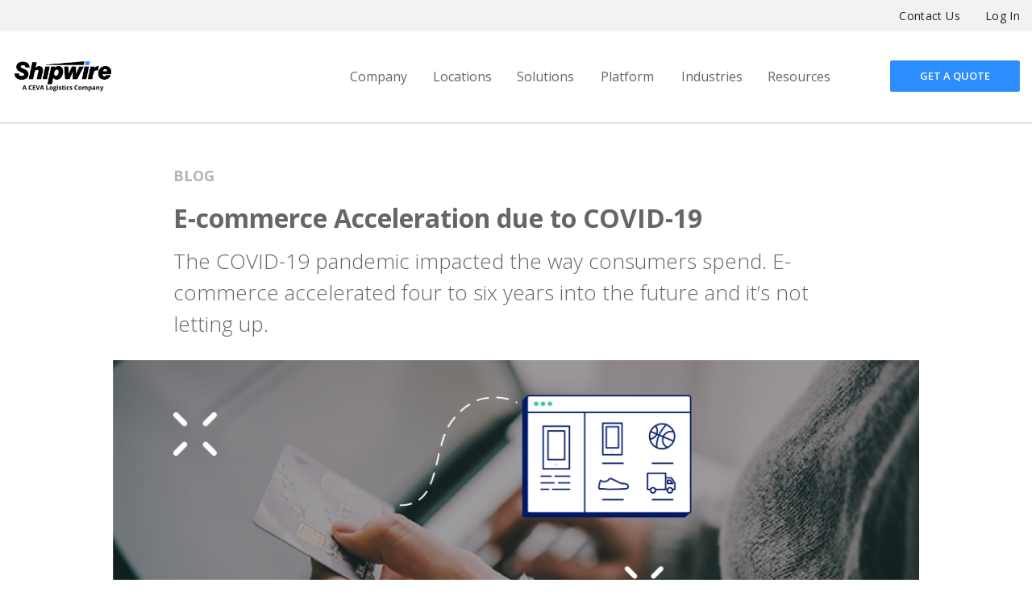

--- FILE ---
content_type: text/html; charset=UTF-8
request_url: https://www.shipwire.com/blog/e-commerce-acceleration-covid-19/
body_size: 107433
content:
<!doctype html>
<html lang="en">
<head>
    <!-- Google Tag Manager -->
    <script>(function(w,d,s,l,i){w[l]=w[l]||[];w[l].push({'gtm.start':
                new Date().getTime(),event:'gtm.js'});var f=d.getElementsByTagName(s)[0],
            j=d.createElement(s),dl=l!='dataLayer'?'&l='+l:'';j.async=true;j.src=
            'https://www.googletagmanager.com/gtm.js?id='+i+dl;f.parentNode.insertBefore(j,f);
        })(window,document,'script','dataLayer','GTM-KTNRXZ');</script>
    <!-- End Google Tag Manager -->

    <meta charset="UTF-8">
    <meta name="viewport"
          content="width=device-width, user-scalable=no, initial-scale=1.0, maximum-scale=1.0, minimum-scale=1.0">
    <meta http-equiv="X-UA-Compatible" content="ie=edge">
    <link href="https://www.shipwire.com/wp-content/themes/shipwire/assets/Lato/latofonts.css" rel="stylesheet" type="text/css">
    <link rel="stylesheet" href="https://www.shipwire.com/wp-content/themes/shipwire/assets/css/jquery-ui.min.css" type="text/css"/>
    <link rel="stylesheet" href="https://www.shipwire.com/wp-content/themes/shipwire/assets/css/bootstrap.min.css" type="text/css"/>
    <link rel="stylesheet" href="https://www.shipwire.com/wp-content/themes/shipwire/assets/css/swiper.min.css" type="text/css"/>
    <link rel="stylesheet" href="https://www.shipwire.com/wp-content/themes/shipwire/assets/css/font-awesome.min.css" type="text/css"/>
    <link rel="stylesheet" href="https://www.shipwire.com/wp-content/themes/shipwire/assets/css/frontend.min.css" type="text/css"/>
    <link rel="stylesheet" href="https://www.shipwire.com/wp-content/themes/shipwire/style.css" type="text/css"/>
    <script src="https://www.shipwire.com/wp-content/themes/shipwire/assets/js/jquery.min.js"></script>
    <script src="https://www.shipwire.com/wp-content/themes/shipwire/assets/js/jquery-ui.min.js"></script>
    <script src="https://www.shipwire.com/wp-content/themes/shipwire/assets/js/bootstrap.min.js"></script>
    <script src="https://www.shipwire.com/wp-content/themes/shipwire/assets/js/swiper.min.min.js"></script>
    <script src="https://www.shipwire.com/wp-content/themes/shipwire/assets/js/jquery.main.js"></script>

    <script src="https://www.googleoptimize.com/optimize.js?id=OPT-536GKBG"></script>
    
    <meta name='robots' content='max-image-preview:large, index,follow' />
	<style>img:is([sizes="auto" i], [sizes^="auto," i]) { contain-intrinsic-size: 3000px 1500px }</style>
	
	<!-- This site is optimized with the Yoast SEO Premium plugin v26.2 (Yoast SEO v26.2) - https://yoast.com/wordpress/plugins/seo/ -->
	<title>E-commerce Acceleration due to COVID-19 - Shipwire - AI Fulfillment Platform for eCommerce Brands</title>
	<meta name="description" content="The COVID-19 pandemic impacted the way consumers spend. E-commerce accelerated four to six years into the future and it’s not letting up." />
	<link rel="canonical" href="https://qa.shipwire.com/blog/e-commerce-acceleration-covid-19/" />
	<meta property="og:locale" content="en_US" />
	<meta property="og:type" content="article" />
	<meta property="og:title" content="E-commerce Acceleration due to COVID-19" />
	<meta property="og:description" content="The COVID-19 pandemic impacted the way consumers spend. E-commerce accelerated four to six years into the future and it’s not letting up." />
	<meta property="og:url" content="https://qa.shipwire.com/blog/e-commerce-acceleration-covid-19/" />
	<meta property="og:site_name" content="Shipwire - AI Fulfillment Platform for eCommerce Brands" />
	<meta property="article:published_time" content="2021-07-22T19:36:00+00:00" />
	<meta property="article:modified_time" content="2022-05-11T22:54:46+00:00" />
	<meta property="og:image" content="https://qa.shipwire.com/wp-content/uploads/2021/07/Hero-EcommAccel.png" />
	<meta property="og:image:width" content="4168" />
	<meta property="og:image:height" content="2197" />
	<meta property="og:image:type" content="image/png" />
	<meta name="author" content="admin" />
	<meta name="twitter:card" content="summary_large_image" />
	<meta name="twitter:label1" content="Written by" />
	<meta name="twitter:data1" content="admin" />
	<meta name="twitter:label2" content="Est. reading time" />
	<meta name="twitter:data2" content="3 minutes" />
	<!-- / Yoast SEO Premium plugin. -->


<link rel='dns-prefetch' href='//www.googletagmanager.com' />
<style id='classic-theme-styles-inline-css' type='text/css'>
/*! This file is auto-generated */
.wp-block-button__link{color:#fff;background-color:#32373c;border-radius:9999px;box-shadow:none;text-decoration:none;padding:calc(.667em + 2px) calc(1.333em + 2px);font-size:1.125em}.wp-block-file__button{background:#32373c;color:#fff;text-decoration:none}
</style>
<style id='global-styles-inline-css' type='text/css'>
:root{--wp--preset--aspect-ratio--square: 1;--wp--preset--aspect-ratio--4-3: 4/3;--wp--preset--aspect-ratio--3-4: 3/4;--wp--preset--aspect-ratio--3-2: 3/2;--wp--preset--aspect-ratio--2-3: 2/3;--wp--preset--aspect-ratio--16-9: 16/9;--wp--preset--aspect-ratio--9-16: 9/16;--wp--preset--color--black: #000000;--wp--preset--color--cyan-bluish-gray: #abb8c3;--wp--preset--color--white: #ffffff;--wp--preset--color--pale-pink: #f78da7;--wp--preset--color--vivid-red: #cf2e2e;--wp--preset--color--luminous-vivid-orange: #ff6900;--wp--preset--color--luminous-vivid-amber: #fcb900;--wp--preset--color--light-green-cyan: #7bdcb5;--wp--preset--color--vivid-green-cyan: #00d084;--wp--preset--color--pale-cyan-blue: #8ed1fc;--wp--preset--color--vivid-cyan-blue: #0693e3;--wp--preset--color--vivid-purple: #9b51e0;--wp--preset--gradient--vivid-cyan-blue-to-vivid-purple: linear-gradient(135deg,rgba(6,147,227,1) 0%,rgb(155,81,224) 100%);--wp--preset--gradient--light-green-cyan-to-vivid-green-cyan: linear-gradient(135deg,rgb(122,220,180) 0%,rgb(0,208,130) 100%);--wp--preset--gradient--luminous-vivid-amber-to-luminous-vivid-orange: linear-gradient(135deg,rgba(252,185,0,1) 0%,rgba(255,105,0,1) 100%);--wp--preset--gradient--luminous-vivid-orange-to-vivid-red: linear-gradient(135deg,rgba(255,105,0,1) 0%,rgb(207,46,46) 100%);--wp--preset--gradient--very-light-gray-to-cyan-bluish-gray: linear-gradient(135deg,rgb(238,238,238) 0%,rgb(169,184,195) 100%);--wp--preset--gradient--cool-to-warm-spectrum: linear-gradient(135deg,rgb(74,234,220) 0%,rgb(151,120,209) 20%,rgb(207,42,186) 40%,rgb(238,44,130) 60%,rgb(251,105,98) 80%,rgb(254,248,76) 100%);--wp--preset--gradient--blush-light-purple: linear-gradient(135deg,rgb(255,206,236) 0%,rgb(152,150,240) 100%);--wp--preset--gradient--blush-bordeaux: linear-gradient(135deg,rgb(254,205,165) 0%,rgb(254,45,45) 50%,rgb(107,0,62) 100%);--wp--preset--gradient--luminous-dusk: linear-gradient(135deg,rgb(255,203,112) 0%,rgb(199,81,192) 50%,rgb(65,88,208) 100%);--wp--preset--gradient--pale-ocean: linear-gradient(135deg,rgb(255,245,203) 0%,rgb(182,227,212) 50%,rgb(51,167,181) 100%);--wp--preset--gradient--electric-grass: linear-gradient(135deg,rgb(202,248,128) 0%,rgb(113,206,126) 100%);--wp--preset--gradient--midnight: linear-gradient(135deg,rgb(2,3,129) 0%,rgb(40,116,252) 100%);--wp--preset--font-size--small: 13px;--wp--preset--font-size--medium: 20px;--wp--preset--font-size--large: 36px;--wp--preset--font-size--x-large: 42px;--wp--preset--spacing--20: 0.44rem;--wp--preset--spacing--30: 0.67rem;--wp--preset--spacing--40: 1rem;--wp--preset--spacing--50: 1.5rem;--wp--preset--spacing--60: 2.25rem;--wp--preset--spacing--70: 3.38rem;--wp--preset--spacing--80: 5.06rem;--wp--preset--shadow--natural: 6px 6px 9px rgba(0, 0, 0, 0.2);--wp--preset--shadow--deep: 12px 12px 50px rgba(0, 0, 0, 0.4);--wp--preset--shadow--sharp: 6px 6px 0px rgba(0, 0, 0, 0.2);--wp--preset--shadow--outlined: 6px 6px 0px -3px rgba(255, 255, 255, 1), 6px 6px rgba(0, 0, 0, 1);--wp--preset--shadow--crisp: 6px 6px 0px rgba(0, 0, 0, 1);}:where(.is-layout-flex){gap: 0.5em;}:where(.is-layout-grid){gap: 0.5em;}body .is-layout-flex{display: flex;}.is-layout-flex{flex-wrap: wrap;align-items: center;}.is-layout-flex > :is(*, div){margin: 0;}body .is-layout-grid{display: grid;}.is-layout-grid > :is(*, div){margin: 0;}:where(.wp-block-columns.is-layout-flex){gap: 2em;}:where(.wp-block-columns.is-layout-grid){gap: 2em;}:where(.wp-block-post-template.is-layout-flex){gap: 1.25em;}:where(.wp-block-post-template.is-layout-grid){gap: 1.25em;}.has-black-color{color: var(--wp--preset--color--black) !important;}.has-cyan-bluish-gray-color{color: var(--wp--preset--color--cyan-bluish-gray) !important;}.has-white-color{color: var(--wp--preset--color--white) !important;}.has-pale-pink-color{color: var(--wp--preset--color--pale-pink) !important;}.has-vivid-red-color{color: var(--wp--preset--color--vivid-red) !important;}.has-luminous-vivid-orange-color{color: var(--wp--preset--color--luminous-vivid-orange) !important;}.has-luminous-vivid-amber-color{color: var(--wp--preset--color--luminous-vivid-amber) !important;}.has-light-green-cyan-color{color: var(--wp--preset--color--light-green-cyan) !important;}.has-vivid-green-cyan-color{color: var(--wp--preset--color--vivid-green-cyan) !important;}.has-pale-cyan-blue-color{color: var(--wp--preset--color--pale-cyan-blue) !important;}.has-vivid-cyan-blue-color{color: var(--wp--preset--color--vivid-cyan-blue) !important;}.has-vivid-purple-color{color: var(--wp--preset--color--vivid-purple) !important;}.has-black-background-color{background-color: var(--wp--preset--color--black) !important;}.has-cyan-bluish-gray-background-color{background-color: var(--wp--preset--color--cyan-bluish-gray) !important;}.has-white-background-color{background-color: var(--wp--preset--color--white) !important;}.has-pale-pink-background-color{background-color: var(--wp--preset--color--pale-pink) !important;}.has-vivid-red-background-color{background-color: var(--wp--preset--color--vivid-red) !important;}.has-luminous-vivid-orange-background-color{background-color: var(--wp--preset--color--luminous-vivid-orange) !important;}.has-luminous-vivid-amber-background-color{background-color: var(--wp--preset--color--luminous-vivid-amber) !important;}.has-light-green-cyan-background-color{background-color: var(--wp--preset--color--light-green-cyan) !important;}.has-vivid-green-cyan-background-color{background-color: var(--wp--preset--color--vivid-green-cyan) !important;}.has-pale-cyan-blue-background-color{background-color: var(--wp--preset--color--pale-cyan-blue) !important;}.has-vivid-cyan-blue-background-color{background-color: var(--wp--preset--color--vivid-cyan-blue) !important;}.has-vivid-purple-background-color{background-color: var(--wp--preset--color--vivid-purple) !important;}.has-black-border-color{border-color: var(--wp--preset--color--black) !important;}.has-cyan-bluish-gray-border-color{border-color: var(--wp--preset--color--cyan-bluish-gray) !important;}.has-white-border-color{border-color: var(--wp--preset--color--white) !important;}.has-pale-pink-border-color{border-color: var(--wp--preset--color--pale-pink) !important;}.has-vivid-red-border-color{border-color: var(--wp--preset--color--vivid-red) !important;}.has-luminous-vivid-orange-border-color{border-color: var(--wp--preset--color--luminous-vivid-orange) !important;}.has-luminous-vivid-amber-border-color{border-color: var(--wp--preset--color--luminous-vivid-amber) !important;}.has-light-green-cyan-border-color{border-color: var(--wp--preset--color--light-green-cyan) !important;}.has-vivid-green-cyan-border-color{border-color: var(--wp--preset--color--vivid-green-cyan) !important;}.has-pale-cyan-blue-border-color{border-color: var(--wp--preset--color--pale-cyan-blue) !important;}.has-vivid-cyan-blue-border-color{border-color: var(--wp--preset--color--vivid-cyan-blue) !important;}.has-vivid-purple-border-color{border-color: var(--wp--preset--color--vivid-purple) !important;}.has-vivid-cyan-blue-to-vivid-purple-gradient-background{background: var(--wp--preset--gradient--vivid-cyan-blue-to-vivid-purple) !important;}.has-light-green-cyan-to-vivid-green-cyan-gradient-background{background: var(--wp--preset--gradient--light-green-cyan-to-vivid-green-cyan) !important;}.has-luminous-vivid-amber-to-luminous-vivid-orange-gradient-background{background: var(--wp--preset--gradient--luminous-vivid-amber-to-luminous-vivid-orange) !important;}.has-luminous-vivid-orange-to-vivid-red-gradient-background{background: var(--wp--preset--gradient--luminous-vivid-orange-to-vivid-red) !important;}.has-very-light-gray-to-cyan-bluish-gray-gradient-background{background: var(--wp--preset--gradient--very-light-gray-to-cyan-bluish-gray) !important;}.has-cool-to-warm-spectrum-gradient-background{background: var(--wp--preset--gradient--cool-to-warm-spectrum) !important;}.has-blush-light-purple-gradient-background{background: var(--wp--preset--gradient--blush-light-purple) !important;}.has-blush-bordeaux-gradient-background{background: var(--wp--preset--gradient--blush-bordeaux) !important;}.has-luminous-dusk-gradient-background{background: var(--wp--preset--gradient--luminous-dusk) !important;}.has-pale-ocean-gradient-background{background: var(--wp--preset--gradient--pale-ocean) !important;}.has-electric-grass-gradient-background{background: var(--wp--preset--gradient--electric-grass) !important;}.has-midnight-gradient-background{background: var(--wp--preset--gradient--midnight) !important;}.has-small-font-size{font-size: var(--wp--preset--font-size--small) !important;}.has-medium-font-size{font-size: var(--wp--preset--font-size--medium) !important;}.has-large-font-size{font-size: var(--wp--preset--font-size--large) !important;}.has-x-large-font-size{font-size: var(--wp--preset--font-size--x-large) !important;}
:where(.wp-block-post-template.is-layout-flex){gap: 1.25em;}:where(.wp-block-post-template.is-layout-grid){gap: 1.25em;}
:where(.wp-block-columns.is-layout-flex){gap: 2em;}:where(.wp-block-columns.is-layout-grid){gap: 2em;}
:root :where(.wp-block-pullquote){font-size: 1.5em;line-height: 1.6;}
</style>

<!-- Google tag (gtag.js) snippet added by Site Kit -->
<!-- Google Analytics snippet added by Site Kit -->
<script type="text/javascript" src="https://www.googletagmanager.com/gtag/js?id=GT-WV3CH2LK" id="google_gtagjs-js" async></script>
<script type="text/javascript" id="google_gtagjs-js-after">
/* <![CDATA[ */
window.dataLayer = window.dataLayer || [];function gtag(){dataLayer.push(arguments);}
gtag("set","linker",{"domains":["www.shipwire.com"]});
gtag("js", new Date());
gtag("set", "developer_id.dZTNiMT", true);
gtag("config", "GT-WV3CH2LK");
 window._googlesitekit = window._googlesitekit || {}; window._googlesitekit.throttledEvents = []; window._googlesitekit.gtagEvent = (name, data) => { var key = JSON.stringify( { name, data } ); if ( !! window._googlesitekit.throttledEvents[ key ] ) { return; } window._googlesitekit.throttledEvents[ key ] = true; setTimeout( () => { delete window._googlesitekit.throttledEvents[ key ]; }, 5 ); gtag( "event", name, { ...data, event_source: "site-kit" } ); }; 
/* ]]> */
</script>
<meta name="generator" content="Site Kit by Google 1.164.0" /><meta name="googlebot" content="max-snippet:-1, max-image-preview:large, max-video-preview:-1" /><link rel="icon" href="https://www.shipwire.com/wp-content/uploads/2021/03/cropped-cropped-iphone_favicon-512x512_v2-1-32x32.png" sizes="32x32" />
<link rel="icon" href="https://www.shipwire.com/wp-content/uploads/2021/03/cropped-cropped-iphone_favicon-512x512_v2-1-192x192.png" sizes="192x192" />
<link rel="apple-touch-icon" href="https://www.shipwire.com/wp-content/uploads/2021/03/cropped-cropped-iphone_favicon-512x512_v2-1-180x180.png" />
<meta name="msapplication-TileImage" content="https://www.shipwire.com/wp-content/uploads/2021/03/cropped-cropped-iphone_favicon-512x512_v2-1-270x270.png" />
<script>
var GA_PARAMS = ['utm_medium', 'utm_source', 'utm_campaign', 'utm_term', 'utm_content', 'pos', 'mt', 'geo', 'lang', 'lob', 'device', 'place', 'ID', 'ma_CID', 'ma_LOB']

</script></head>
<body>
<!-- Google Tag Manager (noscript) -->
<noscript><iframe src="https://www.googletagmanager.com/ns.html?id=GTM-KTNRXZ"
                  height="0" width="0" style="display:none;visibility:hidden"></iframe></noscript>
<!-- End Google Tag Manager (noscript) -->
<style>
    .navbar-shipwire {
        margin-bottom: 0;
        border-bottom: 1px solid rgba(178, 178, 178, .3);
    }

    @media screen and (min-width: 992px) {
        .navbar-shipwire {
            margin-bottom: 0;
            border-bottom: 1px solid rgba(178, 178, 178, .3);
        }
    }

    .navbar-shipwire a {
        color: #666666;
    }

    .nav-opener span, .nav-opener:before, .nav-opener:after {
        background: #000
    }

    @media screen and (min-width: 992px) {
        .nav > li > a:focus, .nav > li > a:hover {
            opacity: 1;
            color: #000;
        }
    }

    .btn.btn-secondary.btn-inverse {
        color: #2b8eff;
        border-color: #2b8eff;
    }

    .btn.btn-secondary.btn-inverse:hover {
        border-color: #2b8eff;
        background: #2b8eff;
        color: #fff;
    }

    @media screen and (max-width: 991px){
        .nav-active .navbar-shipwire {
            background: #fff;
        }
        .navbar-shipwire .mp-level .nav li:not(.sw-nav-btn) a{
            color:#fff;
        }
    }

</style>
<div class="im-body im-light-header">
    <div class="im-content">
        <!-- OLD: block 20 -->        <div id="2035" style="display:none"></div>
<!-- BEGIN: TOP NAV -->
<div id="top-banner">
	<b>NEW:</b> Lower costs & Greener shipping. Check out the <a href="/solutions/nesting">Nesting feature!</a>
</div>
<style>
	#top-banner {
		display: none;
		width: 100%;
		background-color: #f2ab30;
		font-style: normal;
		text-align: center;
		font-size: 14px;
  		font-weight: normal;
  		font-stretch: normal;
		padding-bottom: 10px;
		padding-top: 10px;
	}
	#top-banner a {
		font-style: normal;
		color: #000000;
		text-decoration-line: underline;
		font-weight: bold;
	}
	#top-banner b {
		font-weight: bold;
	}
	
</style>
<div class="navbar-global-nav navbar navbar-extend-lg navbar-light bg-gray">
<div class="container-fluid">
<ul class="global-nav navbar-right">
 	<li><a href="/contact"> Contact Us </a></li>
 	<li><a href="/log-in"> Log In</a></li>
</ul>
<div class="clearfix"></div>
</div>
</div>
<style>
  .navbar-global-nav {
    padding: 6px 0;
  }
  .navbar-global-nav.bg-gray {
    background-color: #f2f2f2;
  }
  .navbar-light .container-fluid {
    justify-content: flex-end;
  }
  .navbar-light .navbar-right {
    float: right;
  }
  .navbar-global-nav .global-nav.navbar-right li > a {
    font-size: 14px;
    font-weight: normal;
    font-stretch: normal;
    font-style: normal;
    line-height: 1.86;
    letter-spacing: 0.35px;
    color: #231f20;
  }
  .navbar-global-nav .global-nav.navbar-right li > a:hover {
    color: #2b8eff;
  }
</style>
<!-- END: TOP NAV --><header class="navbar-shipwire-header">
    <div class="container-fluid">
        <div class="navbar-wrapper">
            <div class="blank"></div>
            <a class="navbar-brand" href="/">
                <img src="https://www.shipwire.com/wp-content/themes/shipwire/assets/img/Shipwire_CEVA_Logo_Blk_2x.png"
                     alt="logo">
            </a>
            <div class="nav-box">
                <nav>
                    <ul class="nav">
                                                    <li>
                                <a class="nav-menu-item" title="Company">
                                    Company                                </a>
                                                                    <div class="drop-menus drop-menus-1-width">
                                        <ul class="sub-nav">
                                                                                            <li class="submenu-item">
                                                    <a href="/about">
                                                        <div class="submenu-icon">
                                                            <img src="/wp-content/themes/shipwire/assets/images/nav/About-us.png"
                                                                 alt="About Us"/>
                                                        </div>
                                                        <div class="submenu-title">
                                                            <h5>About Us</h5>
                                                            <p>Shipwire is committed to providing smooth end-to-end fulfillment</p>
                                                        </div>
                                                    </a>
                                                </li>
                                                                                            <li class="submenu-item">
                                                    <a href="/why-shipwire">
                                                        <div class="submenu-icon">
                                                            <img src="/wp-content/themes/shipwire/assets/images/nav/why_shipwire.png"
                                                                 alt="Why Shipwire"/>
                                                        </div>
                                                        <div class="submenu-title">
                                                            <h5>Why Shipwire</h5>
                                                            <p>We enable the growth and long-term success of ecommerce brands</p>
                                                        </div>
                                                    </a>
                                                </li>
                                                                                            <li class="submenu-item">
                                                    <a href="/sustainability">
                                                        <div class="submenu-icon">
                                                            <img src="/wp-content/themes/shipwire/assets/images/nav/sustainability.png"
                                                                 alt="Sustainability"/>
                                                        </div>
                                                        <div class="submenu-title">
                                                            <h5>Sustainability</h5>
                                                            <p>Responsible and ethical practices are at the core of our business</p>
                                                        </div>
                                                    </a>
                                                </li>
                                                                                            <li class="submenu-item">
                                                    <a href="/careers">
                                                        <div class="submenu-icon">
                                                            <img src="/wp-content/themes/shipwire/assets/images/nav/carreers.png"
                                                                 alt="Careers"/>
                                                        </div>
                                                        <div class="submenu-title">
                                                            <h5>Careers</h5>
                                                            <p>Join our dynamic team in helping brands achieve ecommerce success</p>
                                                        </div>
                                                    </a>
                                                </li>
                                                                                    </ul>
                                    </div>
                                                            </li>
                                                    <li>
                                <a class="nav-menu-item" title="Locations">
                                    Locations                                </a>
                                                                    <div class="drop-menus drop-menus-1-width">
                                        <ul class="sub-nav">
                                                                                            <li class="submenu-item">
                                                    <a href="/solutions/warehousing-and-storage">
                                                        <div class="submenu-icon">
                                                            <img src="/wp-content/themes/shipwire/assets/images/nav/warehousing.png"
                                                                 alt="Warehouse Locations"/>
                                                        </div>
                                                        <div class="submenu-title">
                                                            <h5>Warehouse Locations</h5>
                                                            <p>Store products across Shipwire’s global warehouse network</p>
                                                        </div>
                                                    </a>
                                                </li>
                                                                                    </ul>
                                    </div>
                                                            </li>
                                                    <li>
                                <a class="nav-menu-item" title="Solutions">
                                    Solutions                                </a>
                                                                    <div class="drop-menus drop-menus-2-width">
                                        <div class="drop-menus-2-box">
                                            <div class="drop-menus-2-width-left">
                                                <ul class="sub-nav">
                                                                                                            <li class="submenu-item">
                                                            <a href="/solutions">
                                                                <div class="submenu-icon">
                                                                    <img src="/wp-content/themes/shipwire/assets/images/nav/solutions-overview.png"
                                                                         alt="Solutions Overview"/>
                                                                </div>
                                                                <div class="submenu-title">
                                                                    <h5>Solutions Overview</h5>
                                                                    <p>Shipwire is a full-service, technology-driven 3PL provider</p>
                                                                </div>
                                                            </a>
                                                        </li>
                                                                                                            <li class="submenu-item">
                                                            <a href="/solutions/ecommerce-fulfillment">
                                                                <div class="submenu-icon">
                                                                    <img src="/wp-content/themes/shipwire/assets/images/nav/ecommerce_fulfillment.png"
                                                                         alt="eCommerce Fulfillment"/>
                                                                </div>
                                                                <div class="submenu-title">
                                                                    <h5>eCommerce Fulfillment</h5>
                                                                    <p>Automate and optimize direct-to-consumer fulfillment</p>
                                                                </div>
                                                            </a>
                                                        </li>
                                                                                                            <li class="submenu-item">
                                                            <a href="/solutions/warehousing-and-storage">
                                                                <div class="submenu-icon">
                                                                    <img src="/wp-content/themes/shipwire/assets/images/nav/warehousing.png"
                                                                         alt="Warehousing"/>
                                                                </div>
                                                                <div class="submenu-title">
                                                                    <h5>Warehousing</h5>
                                                                    <p>Store products across Shipwire’s global warehouse network</p>
                                                                </div>
                                                            </a>
                                                        </li>
                                                                                                            <li class="submenu-item">
                                                            <a href="/solutions/marketplace-fulfillment">
                                                                <div class="submenu-icon">
                                                                    <img src="/wp-content/themes/shipwire/assets/images/nav/Marketplace-fulfillment.png"
                                                                         alt="Marketplace Fulfillment"/>
                                                                </div>
                                                                <div class="submenu-title">
                                                                    <h5>Marketplace Fulfillment</h5>
                                                                    <p>Expand sales channels with omnichannel fulfillment</p>
                                                                </div>
                                                            </a>
                                                        </li>
                                                                                                            <li class="submenu-item">
                                                            <a href="/solutions/b2b-fulfillment">
                                                                <div class="submenu-icon">
                                                                    <img src="/wp-content/themes/shipwire/assets/images/nav/B2B.png"
                                                                         alt="B2B Fulfillment"/>
                                                                </div>
                                                                <div class="submenu-title">
                                                                    <h5>B2B Fulfillment</h5>
                                                                    <p>Manage and monitor retail orders with one comprehensive solution</p>
                                                                </div>
                                                            </a>
                                                        </li>
                                                                                                    </ul>
                                            </div>
                                            <div class="drop-menus-2-width-right">
                                                <ul class="sub-nav">
                                                                                                            <li class="submenu-item">
                                                            <a href="/solutions/reverse-logistics-and-returns">
                                                                <div class="submenu-icon">
                                                                    <img src="/wp-content/themes/shipwire/assets/images/nav/reverse-logistics.png"
                                                                         alt="Reverse Logistics & Returns"/>
                                                                </div>
                                                                <div class="submenu-title">
                                                                    <h5>Reverse Logistics & Returns</h5>
                                                                    <p>Maximize value through comprehensive returns solutions</p>
                                                                </div>
                                                            </a>
                                                        </li>
                                                                                                            <li class="submenu-item">
                                                            <a href="/solutions/dropshipping">
                                                                <div class="submenu-icon">
                                                                    <img src="/wp-content/themes/shipwire/assets/images/nav/dropshipping.png"
                                                                         alt="Dropshipping"/>
                                                                </div>
                                                                <div class="submenu-title">
                                                                    <h5>Dropshipping</h5>
                                                                    <p>Drive growth with automated dropshipping</p>
                                                                </div>
                                                            </a>
                                                        </li>
                                                                                                            <li class="submenu-item">
                                                            <a href="/solutions/transportation-management">
                                                                <div class="submenu-icon">
                                                                    <img src="/wp-content/themes/shipwire/assets/images/nav/transportation.png"
                                                                         alt="Transportation"/>
                                                                </div>
                                                                <div class="submenu-title">
                                                                    <h5>Transportation</h5>
                                                                    <p>Optimize orders for the fastest and most cost-effective delivery</p>
                                                                </div>
                                                            </a>
                                                        </li>
                                                                                                            <li class="submenu-item">
                                                            <a href="/solutions/international-cross-border-shipping/">
                                                                <div class="submenu-icon">
                                                                    <img src="/wp-content/themes/shipwire/assets/images/nav/crossborder.png"
                                                                         alt="Cross-border"/>
                                                                </div>
                                                                <div class="submenu-title">
                                                                    <h5>Cross-border</h5>
                                                                    <p>Scale your business across the globe</p>
                                                                </div>
                                                            </a>
                                                        </li>
                                                                                                            <li class="submenu-item">
                                                            <a href="/solutions/nesting/">
                                                                <div class="submenu-icon">
                                                                    <img src="/wp-content/uploads/2025/10/Nesting-nav-icon.png"
                                                                         alt="Nesting"/>
                                                                </div>
                                                                <div class="submenu-title">
                                                                    <h5>Nesting</h5>
                                                                    <p>Consolidate your packaging and save on shipping costs</p>
                                                                </div>
                                                            </a>
                                                        </li>
                                                                                                    </ul>
                                            </div>
                                        </div>
                                    </div>
                                                            </li>
                                                    <li>
                                <a class="nav-menu-item" title="Platform">
                                    Platform                                </a>
                                                                    <div class="drop-menus drop-menus-1-width">
                                        <ul class="sub-nav">
                                                                                            <li class="submenu-item">
                                                    <a href="/platform">
                                                        <div class="submenu-icon">
                                                            <img src="/wp-content/themes/shipwire/assets/images/nav/shipwire-overview.png"
                                                                 alt="Shipwire Overview"/>
                                                        </div>
                                                        <div class="submenu-title">
                                                            <h5>Shipwire Overview</h5>
                                                            <p>Shipwire is a machine-learning-powered platform that optimizes fulfillment</p>
                                                        </div>
                                                    </a>
                                                </li>
                                                                                            <li class="submenu-item">
                                                    <a href="/platform/business-integrations">
                                                        <div class="submenu-icon">
                                                            <img src="/wp-content/themes/shipwire/assets/images/nav/business-integration.png"
                                                                 alt="Business Integrations"/>
                                                        </div>
                                                        <div class="submenu-title">
                                                            <h5>Business Integrations</h5>
                                                            <p>Leverage hundreds of pre-built shopping carts, marketplaces, and ERP connectors</p>
                                                        </div>
                                                    </a>
                                                </li>
                                                                                            <li class="submenu-item">
                                                    <a href="/platform/order-and-inventory-management">
                                                        <div class="submenu-icon">
                                                            <img src="/wp-content/themes/shipwire/assets/images/nav/order_inventory.png"
                                                                 alt="Order & Inventory Management"/>
                                                        </div>
                                                        <div class="submenu-title">
                                                            <h5>Order & Inventory Management</h5>
                                                            <p>View and manage orders and inventory in real-time</p>
                                                        </div>
                                                    </a>
                                                </li>
                                                                                            <li class="submenu-item">
                                                    <a href="/platform/business-analytics">
                                                        <div class="submenu-icon">
                                                            <img src="/wp-content/themes/shipwire/assets/images/nav/business-analytics.png"
                                                                 alt="Business Analytics"/>
                                                        </div>
                                                        <div class="submenu-title">
                                                            <h5>Business Analytics</h5>
                                                            <p>Uncover actionable insights into business and channel performance</p>
                                                        </div>
                                                    </a>
                                                </li>
                                                                                            <li class="submenu-item">
                                                    <a href="/platform/route-optimization">
                                                        <div class="submenu-icon">
                                                            <img src="/wp-content/themes/shipwire/assets/images/nav/route-optimization.png"
                                                                 alt="Route Optimization"/>
                                                        </div>
                                                        <div class="submenu-title">
                                                            <h5>Route Optimization</h5>
                                                            <p>Save time and money on automatically calculated shipping routes</p>
                                                        </div>
                                                    </a>
                                                </li>
                                                                                    </ul>
                                    </div>
                                                            </li>
                                                    <li>
                                <a class="nav-menu-item" title="Industries">
                                    Industries                                </a>
                                                                    <div class="drop-menus drop-menus-2-width">
                                        <div class="drop-menus-2-box">
                                            <div class="drop-menus-2-width-left">
                                                <ul class="sub-nav">
                                                                                                            <li class="submenu-item">
                                                            <a href="/industries">
                                                                <div class="submenu-icon">
                                                                    <img src="/wp-content/themes/shipwire/assets/images/nav/Industries-overview.png"
                                                                         alt="Industries Overview"/>
                                                                </div>
                                                                <div class="submenu-title">
                                                                    <h5>Industries Overview</h5>
                                                                    <p>Shipwire has a broad range of 3PL specialized fulfillment services</p>
                                                                </div>
                                                            </a>
                                                        </li>
                                                                                                            <li class="submenu-item">
                                                            <a href="/industries/apparel-and-fashion">
                                                                <div class="submenu-icon">
                                                                    <img src="/wp-content/themes/shipwire/assets/images/nav/Apparel-fashion.png"
                                                                         alt="Apparel & Fashion"/>
                                                                </div>
                                                                <div class="submenu-title">
                                                                    <h5>Apparel & Fashion</h5>
                                                                    <p>Advanced storage systems and returns management</p>
                                                                </div>
                                                            </a>
                                                        </li>
                                                                                                            <li class="submenu-item">
                                                            <a href="/industries/consumer-electronics">
                                                                <div class="submenu-icon">
                                                                    <img src="/wp-content/themes/shipwire/assets/images/nav/Consumer-electronics.png"
                                                                         alt="Consumer Electronics"/>
                                                                </div>
                                                                <div class="submenu-title">
                                                                    <h5>Consumer Electronics</h5>
                                                                    <p>Fulfillment services for serialization, reverse logistics, and security</p>
                                                                </div>
                                                            </a>
                                                        </li>
                                                                                                            <li class="submenu-item">
                                                            <a href="/industries/consumer-packaged-goods">
                                                                <div class="submenu-icon">
                                                                    <img src="/wp-content/themes/shipwire/assets/images/nav/consumer-goods.png"
                                                                         alt="Consumer Goods"/>
                                                                </div>
                                                                <div class="submenu-title">
                                                                    <h5>Consumer Goods</h5>
                                                                    <p>Maintain retail compliance and inventory control</p>
                                                                </div>
                                                            </a>
                                                        </li>
                                                                                                    </ul>
                                            </div>
                                            <div class="drop-menus-2-width-right">
                                                <ul class="sub-nav">
                                                                                                            <li class="submenu-item">
                                                            <a href="/industries/food-and-beverage">
                                                                <div class="submenu-icon">
                                                                    <img src="/wp-content/themes/shipwire/assets/images/nav/Food-beverage.png"
                                                                         alt="Food & Beverage"/>
                                                                </div>
                                                                <div class="submenu-title">
                                                                    <h5>Food & Beverage</h5>
                                                                    <p>Specialized storage and handling for safe fulfillment</p>
                                                                </div>
                                                            </a>
                                                        </li>
                                                                                                            <li class="submenu-item">
                                                            <a href="/industries/health-and-beauty">
                                                                <div class="submenu-icon">
                                                                    <img src="/wp-content/themes/shipwire/assets/images/nav/Health-beauty.png"
                                                                         alt="Health & Beauty"/>
                                                                </div>
                                                                <div class="submenu-title">
                                                                    <h5>Health & Beauty</h5>
                                                                    <p>Customization options to protect and enhance brand experience</p>
                                                                </div>
                                                            </a>
                                                        </li>
                                                                                                    </ul>
                                            </div>
                                        </div>
                                    </div>
                                                            </li>
                                                    <li>
                                <a class="nav-menu-item" title="Resources">
                                    Resources                                </a>
                                                                    <div class="drop-menus drop-menus-1-width">
                                        <ul class="sub-nav">
                                                                                            <li class="submenu-item">
                                                    <a href="/case-studies">
                                                        <div class="submenu-icon">
                                                            <img src="/wp-content/themes/shipwire/assets/images/nav/Case-studies.png"
                                                                 alt="Case Studies"/>
                                                        </div>
                                                        <div class="submenu-title">
                                                            <h5>Case Studies</h5>
                                                            <p>See Shipwire customers in action</p>
                                                        </div>
                                                    </a>
                                                </li>
                                                                                            <li class="submenu-item">
                                                    <a href="/blog">
                                                        <div class="submenu-icon">
                                                            <img src="/wp-content/themes/shipwire/assets/images/nav/Blog.png"
                                                                 alt="Blog"/>
                                                        </div>
                                                        <div class="submenu-title">
                                                            <h5>Blog</h5>
                                                            <p>Expand your knowledge with our inside experts</p>
                                                        </div>
                                                    </a>
                                                </li>
                                                                                            <li class="submenu-item">
                                                    <a href="/press">
                                                        <div class="submenu-icon">
                                                            <img src="/wp-content/themes/shipwire/assets/images/nav/Press.png"
                                                                 alt="Press"/>
                                                        </div>
                                                        <div class="submenu-title">
                                                            <h5>Press</h5>
                                                            <p>News related to ecommerce fulfillment and technology</p>
                                                        </div>
                                                    </a>
                                                </li>
                                                                                    </ul>
                                    </div>
                                                            </li>
                                            </ul>
                    <div class="nav sw-nav-right">
                        <div class="sw-nav-btn">
                            <a class="btn btn-primary" href="/get-a-quote/">Get a quote</a>
                        </div>
                    </div>
            </div>
            <div class="nav-box-mobile">
                <div class="m-menu-icon">
                    <img src="/wp-content/themes/shipwire/img/nav/menu.svg" class="m-control-menu"/>
                    <img src="/wp-content/themes/shipwire/img/nav/close.svg" class="m-control-close"/>
                </div>
            </div>
            <div class="m-nav-menu">
                <ul>
                                                                    <li class="m-menu-item">
                            <a href="javascript:;">
                                <span>Company</span>
                                <i class="fa fa-caret-down"></i>
                                <i class="fa fa-caret-up"></i>
                            </a>
                            <div class="m-nav-submenu">
                                <ul>
                                                                            <li><a href="/about">About Us</a>
                                        </li>
                                                                            <li><a href="/why-shipwire">Why Shipwire</a>
                                        </li>
                                                                            <li><a href="/sustainability">Sustainability</a>
                                        </li>
                                                                            <li><a href="/careers">Careers</a>
                                        </li>
                                                                    </ul>
                            </div>
                        </li>
                                                                    <li class="m-menu-item">
                            <a href="javascript:;">
                                <span>Locations</span>
                                <i class="fa fa-caret-down"></i>
                                <i class="fa fa-caret-up"></i>
                            </a>
                            <div class="m-nav-submenu">
                                <ul>
                                                                            <li><a href="/solutions/warehousing-and-storage">Warehouse Locations</a>
                                        </li>
                                                                    </ul>
                            </div>
                        </li>
                                                                    <li class="m-menu-item">
                            <a href="javascript:;">
                                <span>Solutions</span>
                                <i class="fa fa-caret-down"></i>
                                <i class="fa fa-caret-up"></i>
                            </a>
                            <div class="m-nav-submenu">
                                <ul>
                                                                            <li><a href="/solutions">Solutions Overview</a>
                                        </li>
                                                                            <li><a href="/solutions/ecommerce-fulfillment">eCommerce Fulfillment</a>
                                        </li>
                                                                            <li><a href="/solutions/warehousing-and-storage">Warehousing</a>
                                        </li>
                                                                            <li><a href="/solutions/marketplace-fulfillment">Marketplace Fulfillment</a>
                                        </li>
                                                                            <li><a href="/solutions/b2b-fulfillment">B2B Fulfillment</a>
                                        </li>
                                                                            <li><a href="/solutions/reverse-logistics-and-returns">Reverse Logistics & Returns</a>
                                        </li>
                                                                            <li><a href="/solutions/dropshipping">Dropshipping</a>
                                        </li>
                                                                            <li><a href="/solutions/transportation-management">Transportation</a>
                                        </li>
                                                                            <li><a href="/solutions/international-cross-border-shipping/">Cross-border</a>
                                        </li>
                                                                            <li><a href="/solutions/nesting/">Nesting</a>
                                        </li>
                                                                    </ul>
                            </div>
                        </li>
                                                                    <li class="m-menu-item">
                            <a href="javascript:;">
                                <span>Platform</span>
                                <i class="fa fa-caret-down"></i>
                                <i class="fa fa-caret-up"></i>
                            </a>
                            <div class="m-nav-submenu">
                                <ul>
                                                                            <li><a href="/platform">Shipwire Overview</a>
                                        </li>
                                                                            <li><a href="/platform/business-integrations">Business Integrations</a>
                                        </li>
                                                                            <li><a href="/platform/order-and-inventory-management">Order & Inventory Management</a>
                                        </li>
                                                                            <li><a href="/platform/business-analytics">Business Analytics</a>
                                        </li>
                                                                            <li><a href="/platform/route-optimization">Route Optimization</a>
                                        </li>
                                                                    </ul>
                            </div>
                        </li>
                                                                    <li class="m-menu-item">
                            <a href="javascript:;">
                                <span>Industries</span>
                                <i class="fa fa-caret-down"></i>
                                <i class="fa fa-caret-up"></i>
                            </a>
                            <div class="m-nav-submenu">
                                <ul>
                                                                            <li><a href="/industries">Industries Overview</a>
                                        </li>
                                                                            <li><a href="/industries/apparel-and-fashion">Apparel & Fashion</a>
                                        </li>
                                                                            <li><a href="/industries/consumer-electronics">Consumer Electronics</a>
                                        </li>
                                                                            <li><a href="/industries/consumer-packaged-goods">Consumer Goods</a>
                                        </li>
                                                                            <li><a href="/industries/food-and-beverage">Food & Beverage</a>
                                        </li>
                                                                            <li><a href="/industries/health-and-beauty">Health & Beauty</a>
                                        </li>
                                                                    </ul>
                            </div>
                        </li>
                                                                    <li class="m-menu-item">
                            <a href="javascript:;">
                                <span>Resources</span>
                                <i class="fa fa-caret-down"></i>
                                <i class="fa fa-caret-up"></i>
                            </a>
                            <div class="m-nav-submenu">
                                <ul>
                                                                            <li><a href="/case-studies">Case Studies</a>
                                        </li>
                                                                            <li><a href="/blog">Blog</a>
                                        </li>
                                                                            <li><a href="/press">Press</a>
                                        </li>
                                                                    </ul>
                            </div>
                        </li>
                                    </ul>
                <div class="m-nav-menu-link">
                    <a class="btn btn-primary block" href="/get-a-quote">GET A QUOTE</a>
                </div>
                <div class="other-link">
                    <a href="/customer-contact">Contact Us</a>
                    <a href="https://merchant.shipwire.com/index/login">Log In</a>
                </div>
            </div>
        </div>
    </div>
    <div class="process-bar">
        <div id="scroll-progress"></div>
    </div>
</header>
<style>
    .navbar-global-nav {
        transition: all .2s;
    }

    .navbar-global-nav.fixed {
        position: fixed;
        top: 0;
        left: 0;
        right: 0;
        z-index: 999;
    }

    .navbar-shipwire-header {
        background: #fff;
        transition: all .2s;
        position: relative;
    }

    .navbar-shipwire-header.fixed {
        position: fixed;
        top: 0;
        left: 0;
        width: 100%;
        z-index: 10;
    }

    .navbar-brand {
        display: flex;
        align-items: center;
        margin-bottom: 0;
    }

    .process-bar {
        width: 100%;
        height: 3px;
        background: rgba(178, 178, 178, 0.3);
        z-index: 100;
    }

    .navbar-wrapper {
        display: flex;
        justify-content: space-between;
    }


    .nav-box nav {
        display: flex;
        align-items: center;
    }

    .nav-box .nav {
        padding: 0;
    }

    .sw-nav-right {
        margin-left: 73px;
    }

    .nav-box .nav > li {
        position: relative;
        padding: 45px 0;
    }

    .navbar-shipwire-header.fixed .nav-box .nav > li {
        padding: 35px 0;
    }

    .nav-box .nav > li > a {
        position: relative;
        font-size: 16px;
        font-weight: normal;
        font-stretch: normal;
        font-style: normal;
        line-height: normal;
        letter-spacing: normal;
        text-align: center;
        color: #666;
        transition: all .2s;
        cursor: pointer;
    }

    .nav-box .nav > li > a::before {
        position: absolute;
        content: " ";
        width: 100%;
        transition: all .2s;

    }

    .nav-box .nav > li > a::after {
        position: relative;
        display: block;
        content: attr(title);
        font-weight: bold;
        height: 0;
        overflow: hidden;
        visibility: hidden;
        border: none;
        width: auto;
        margin-left: 0;
    }
    .nav-box .nav > li{
        cursor: pointer;
    }
    .nav-box .nav > li.hover > a {
        color: #000;
        font-weight: bold;
    }
 
    .nav-box .nav > li > a:hover:before,.nav-box .nav > li.hover a:before {
        position: absolute;
        top: -6px;
        left: 0;
        width: 100%;
        display: block;
        height: 5px;
        background-color: #2b8eff;
    }

    .nav-box .sw-nav-btn a.btn-primary {
        padding: 12px 36px;
        border-radius: 2px;
        background-color: #2b8eff;
        font-size: 13px;
        font-weight: 600;
        font-stretch: normal;
        font-style: normal;
        letter-spacing: normal;
        text-align: center;
        color: #fff;
        height: 39px;
        line-height: 1;
    }

    .nav-box .sw-nav-btn a.btn-primary:hover {
        background-color: #1B6FCC;
    }

    .navbar-brand {
        margin-top: 0;
    }

    .drop-menus {
        position: absolute;
        display: none;
        z-index: 2;
        top: 100%;
        box-shadow: 0 5px 5px 0px #0000001a;
        background-color: #fff;
        padding: 30px;
    }

    .sub-nav {
        list-style: none;
        padding: 0;
    }

    .sub-nav li a {
        width: 100%;
        height: 90px;
        display: flex;
        gap: 15px;
        padding: 12px;
        transition: all .2s;
    }

    .sub-nav .submenu-icon {
        flex-shrink: 0;
        width: 45px;
        height: 45px;
        background-color: #fff;
        border-radius: 5px;
        border: solid 1px #e5e5e5;
        display: flex;
        justify-content: center;
        align-items: center;
    }

    .sub-nav .submenu-icon img {
        width: 21px;
    }

    .sub-nav .submenu-title h5 {
        font-size: 14px;
        font-weight: 600;
        font-stretch: normal;
        font-style: normal;
        line-height: normal;
        letter-spacing: normal;
        margin-bottom: 8px;
        color: #000;
        text-transform: uppercase;
    }

    .sub-nav li a:hover {
        background-color: rgba(206, 232, 255, 0.2);
    }

    .sub-nav li a:hover .submenu-title h5 {
        color: #2b8eff;
    }

    .sub-nav .submenu-title p {
        font-size: 14px;
        font-weight: normal;
        font-stretch: normal;
        font-style: normal;
        line-height: normal;
        letter-spacing: normal;
        color: #666;
        margin-bottom: 3px;
    }

    .drop-menus-1-width {
        width: 459px;
        left: -230px;
        transform: translateX(10%) translateY(3px);
    }

    .drop-menus-2-width {
        width: 868px;
        left: -434px;
        transform: translateY(3px);
    }

    .drop-menus-2-width .drop-menus-2-box {
        display: flex;
        justify-content: space-between;
    }

    #scroll-progress {
        width: 0;
        height: 100%;
        background: #68c8a3;
    }

    .nav-box-mobile {
        display: none;
    }

    .navbar-wrapper .blank {
        display: none;
    }
    .m-nav-menu{
        display: none;
    }
    @media screen and (max-width: 991px) {
        .nav-box {
            display: none;
        }

        .navbar-brand img {
            width: 100px;
        }

        .nav-box-mobile {
            display: block;
        }

        .navbar-wrapper .blank {
            display: block;
            width: 30px;
        }

        .navbar-wrapper {
            padding: 23px 5px;
        }

        .m-menu-icon img {
            width: 32px;
        }

        .m-nav-menu {
            position: fixed;
            left: 0;
            top: 83px;
            width: 100%;
            height: calc(100% - 83px);
            background-color: #fff;
            z-index: 10;
            display: none;
            overflow-y: auto;
        }

        .m-nav-menu.opened {
            display: block;
        }

        .m-nav-menu ul {
            list-style: none;
            padding: 0 20px;
            margin: 0;
        }

        .m-nav-menu > ul > li {
            border-bottom: 1px solid #e5e5e5;
        }

        .m-nav-menu > ul > li > a {
            display: flex;
            padding: 20px 10px 20px 0;
            justify-content: space-between;
            align-items: center;
            font-size: 20px;
            font-weight: normal;
            font-stretch: normal;
            font-style: normal;
            line-height: normal;
            letter-spacing: normal;
            text-align: center;
            color: #666;
        }

        .m-nav-menu > ul > li > a .fa-caret-up {
            display: none;
        }

        .m-nav-menu > ul > li > a .fa-caret-down {
            display: inline-block;
        }

        .m-nav-menu-link {
            padding: 20px;
        }

        .m-nav-menu-link a.btn-primary {
            font-size: 13px;
            font-weight: 600;
            font-stretch: normal;
            font-style: normal;
            letter-spacing: normal;
            text-align: center;
            color: #fff;
            height: auto;
            padding: 12px;
        }

        .m-nav-menu .other-link {
            padding: 0 20px;
            margin-top: 15px;
        }

        .m-nav-menu .other-link a {
            display: block;
            font-size: 16px;
            font-weight: normal;
            font-stretch: normal;
            font-style: normal;
            line-height: normal;
            letter-spacing: normal;
            color: #231f20;
            margin-bottom: 30px;
        }

        .m-nav-menu > ul > li.opened a .fa-caret-up {
            display: inline-block;;
        }

        .m-nav-menu > ul > li.opened a .fa-caret-down {
            display: none;
        }

        .m-nav-submenu ul li {
            margin-bottom: 20px;
        }

        .m-nav-submenu ul li a {
            font-size: 16px;
            font-weight: 600;
            font-stretch: normal;
            font-style: normal;
            line-height: normal;
            letter-spacing: normal;
            color: #444;
        }

        .m-control-menu {
            display: inline-block;
        }

        .m-control-close {
            display: none;
        }

        .m-nav-submenu {
            display: none;
        }

        .m-nav-menu > ul > li.opened .m-nav-submenu {
            display: block;
        }
    }
    body.menu-opened{
        overflow: hidden;
        position: relative;
    }
</style>
<script>
    (function () {
        let header = document.querySelector(".navbar-shipwire-header");
        let topbar = document.querySelector(".navbar-global-nav");
        let navli = document.querySelectorAll('.nav-box .nav > li');
        let headerHeight = header.offsetHeight;
        const mobileWidth = 991;

        window.onscroll = function () {
            let windowTop = window.scrollY;
            if (windowTop >= headerHeight) {
                header.classList.add("fixed");
                navli.forEach((li) => {
                    li.style.padding = '35px 0'
                })
            } else {
                header.classList.remove("fixed");
                navli.forEach((li) => {
                    li.style.padding = '45px 0'
                })
            }
        };

        function hoverFixedNavbar() {
            topbar.classList.add("fixed");
            header.style.top = '38px'
            navli.forEach((li) => {
                li.style.padding = '45px 0'
            })
        }

        header.addEventListener("mouseover", function (e) {
            if(window.innerWidth<=mobileWidth){
                return false;
            }
            if (this.classList.contains("fixed")) {
                hoverFixedNavbar()
            } else {
                header.style.top = 0
                topbar.classList.remove("fixed");
                navli.forEach((li) => {
                    li.style.padding = '45px 0'
                })
            }
        });
        header.addEventListener("mouseout", function (e) {
            if(window.innerWidth<=mobileWidth){
                return false;
            }
            if (this.classList.contains("fixed")) {
                topbar.classList.remove("fixed");
                header.style.top = '0'
                navli.forEach((li) => {
                    li.style.padding = '35px 0'
                })
            }
        });
        topbar.addEventListener("mouseover", function (e) {
            if(window.innerWidth<=mobileWidth){
                return false;
            }
            if (header.classList.contains("fixed")) {
                hoverFixedNavbar()
            }
        });

        function initNavBar() {
            // hover dropdown menu
            let navItems = document.querySelectorAll(".nav-box .nav .nav-menu-item");

            navItems.forEach(function (item) {
                let dropMenu = item.nextElementSibling;
                item.parentElement.addEventListener("mouseover", function () {
                    if(window.innerWidth<=mobileWidth){
                        return false;
                    }
                    let dropMenus = document.querySelectorAll(".drop-menus");
                    dropMenus.forEach(function (menu) {
                        menu.style.display = "none";
                    });
                    dropMenu.style.display = "block";
                });

                document.addEventListener("mouseover", function (e) {
                    if(window.innerWidth<=mobileWidth){
                        return false;
                    }
                    let parent = item.parentElement;
                    if (!item.contains(e.target) && !dropMenu.contains(e.target) && !parent.contains(e.target) && !document.querySelector(".process-bar").contains(e.target)) {
                        dropMenu.style.display = "none";
                    }
                });
            });
        }

        function initScrollProcess() {
            const scrollProgress = document.getElementById('scroll-progress');
            const height = document.documentElement.scrollHeight - document.documentElement.clientHeight;

            window.addEventListener('scroll', () => {
                let winScroll = document.body.scrollTop || document.documentElement.scrollTop;
                let height = document.documentElement.scrollHeight - document.documentElement.clientHeight;
                let scrolled = (winScroll / height) * 100;
                scrollProgress.style.width = `${scrolled}%`;
            });
        }

        function initMobileNavBar() {
            let controlClose = document.querySelector('.m-control-close');
            let controlMenu = document.querySelector('.m-control-menu');
            let navMenu = document.querySelector('.m-nav-menu');
            let mMenuItemLis = document.querySelectorAll('.m-menu-item a');

            controlMenu.addEventListener('click', function () {
                document.querySelector('.m-nav-menu').classList.add('opened');
                controlClose.style.display = 'block';
                controlMenu.style.display = 'none';
                navMenu.classList.add('opened');
                document.body.classList.add('menu-opened');
            })

            controlClose.addEventListener('click', function () {
                document.querySelector('.m-nav-menu').classList.remove('opened');
                controlClose.style.display = 'none';
                controlMenu.style.display = 'block';
                navMenu.classList.remove('opened');
                document.body.classList.remove('menu-opened');
            })

            mMenuItemLis.forEach(element => {
                element.addEventListener('click', function (e) {
                    let mMenuItems = document.querySelectorAll('.m-menu-item');
                    let parent = this.parentElement;

                    mMenuItems.forEach(element => {
                        if (element.classList.contains('opened') && !element.contains(parent)) {
                            element.classList.remove('opened');
                        }
                    });
                    if (!parent.classList.contains('opened')) {
                        parent.classList.add('opened');
                    } else {
                        parent.classList.remove('opened');
                    }
                })
            });
        }

        initNavBar();
       
        initScrollProcess();
        initMobileNavBar();
    })()
</script>

<link rel="stylesheet" href="https://www.shipwire.com/wp-content/themes/shipwire/assets/css/single-blog.css" type="text/css">

<section class="im-default-template">
    <div class="im-shipwire-tmpl">
        <section class="blog-info">
            <div class="container">
                <div class="main-box">
                    <h5>BLOG</h5>
                    <h1>E-commerce Acceleration due to COVID-19</h1>
                                            <h2>The COVID-19 pandemic impacted the way consumers spend. E-commerce accelerated four to six years into the future and it’s not letting up.</h2>
                                                        </div>
            </div>
            <div class="main-photo">
                                <img src="https://www.shipwire.com/wp-content/uploads/2021/07/Hero-EcommAccel.png" loading="lazy">
            </div>
        </section>
        <div class="post-content-main main-box">
            <div class="container">
                <p>In terms of impact on industry, retail and e-commerce were both heavily affected by the pandemic — but what changes are here to stay? 
</p>
<h3>Rapid e-commerce acceleration</h3>
<p>
During the first half of 2020, retailers experienced holiday-like traffic and sales via digital commerce channels, since stores were largely closed and stay-home orders deterred in-person shopping. As a result, e-commerce growth accelerated and according to an Adobe report, online spending in May 2020 hit a record-high of $82.5 billion, up 77% year-over-year.
</p>

<p>The adoption rate of digital commerce accelerated by four to six years in the timespan of a few short months, and businesses with pre-established ecommerce sites reaped the benefits of increased traffic and sales (at least for as long as supply could keep up with demand). Conversely, those who had neglected the switch to digital had a lot of catching up to do, and quickly. </p>

<h3>Trending now</h3>
<div>
No one can say exactly how consumer expectations and preferences will change in the future, but here’s what’s trending and some numbers to back it up:
<ul>
<li>With a rise in e-commerce spending, department stores are seeing fewer sales. In Q1 2020, department store sales and other “non-essential” retail sales declined by 25% and this continued further into Q2 (Forbes).</li>
<li>9 of the top 10 global e-commerce companies (by revenue) experienced double-digit growth in 2020 (Global Data Statistics).</li>
<li>Global e-commerce sales rose to $26.7 trillion in 2020 (United Nations Report).</li>
<li>Globally, consumer spending on mobile is expected to reach $270 billion by 2025 —  almost 2.5x the $111 billion spent throughout the pandemic, signalling the dominance of mobile spending (SensorTower Market Report).</li>
<li>Shopify experienced 94% YoY revenue growth to reach $977.7 million in Q4 2020 and brought Shopify’s overall revenue to $2.9 billion through 2020 (Shopify).</li>
<li>43% of global consumers are interested in shopping for clothes by leveraging new technologies such as VR/AR technology. This shift from traditional shopping is pushing brands to change their investment strategies to support digital commerce (Supply Chain Digital).</li>
<li>54% of consumers worldwide prefer browsing for new products online than in-store (eConsultancy Report).</li>
<li>One-third of U.S. survey respondents declared they will continue to leverage online grocery shopping instead of shopping in-store (Mood Media Research).</li>
</ul>
</div>
<p>
In summary, e-commerce was already growing quickly and COVID-19 forced even faster development and most of the developments we’ve seen in e-commerce are here to stay. As a result, it makes sense for companies to continue improving the customer experience they offer to online shoppers.
</p>

<h3>Market demands and resulting changes</h3>
<p>Commerce transactions are faster than ever, shipping is more efficient, and inventory turns over quickly and is stored near shoppers for rapid fulfillment. Customers have come to expect on-demand shipping, quick transit times and visibility into shipping processes. </p>

<p>To meet these expectations, 3PL providers are supporting incredibly complex supply chains and are developing more agile processes to accommodate market shifts. What was previously a behind-the-scenes industry is more visible than ever and the importance of supply chains has been amplified around the world. Some companies are investments in internal supply chains, while others are looking for more immediate support through 3PL providers.  
</p>

<p>If you’re seeking a supply chain and fulfillment partner with experience, flexibility, a strong physical network and modern technology, get in touch with us to talk about your needs. 
Peak Season is right around the corner — let’s get your business ready with Shipwire.
 
</p>



                <hr/>
                <div class="author-box">
                    <div class="author-avatar">
                        <img alt='' src='https://secure.gravatar.com/avatar/27555cc5279d64c880b8a8a6a4424b3be658b2de1d47207369f0d9c886abfaf1?s=170&#038;d=mm&#038;r=g' srcset='https://secure.gravatar.com/avatar/27555cc5279d64c880b8a8a6a4424b3be658b2de1d47207369f0d9c886abfaf1?s=340&#038;d=mm&#038;r=g 2x' class='avatar avatar-170 photo' height='170' width='170' decoding='async'/>                    </div>
                    <div class="author-info">
                        <div class="author-name">admin</div>
                        <div class="author-job"></div>
                        <div class="author-desc"></div>
                    </div>
                </div>
            </div>
        </div>
    </div>
</section>
    <section class="sec-related-blog">
        <div class="relate-title">You May Also Like</div>
        <div class="related-blogs">
            <div class="swiper-container">
                <div class="swiper-wrapper">
                                                                    <div class="swiper-slide">
                            <a class="slide-card" href="https://www.shipwire.com/resources/mockingbird/">
                                <div class="card-img"
                                     style="background-image: url(https://www.shipwire.com/wp-content/uploads/2025/10/Mockingbird-cs-2-e1760680282508-300x187.png)">
                                </div>
                                <div class="card-content">
                                    <div class="card-cat">
                                                                            </div>
                                    <div class="card-title">
                                        Mockingbird                                    </div>
                                    <div class="card-desc">
                                        How Shipwire helped Mockingbird simplify their order operations, eliminate packaging waste, and reduce shipping costs by up to 35%.                                    </div>
                                </div>
                            </a>
                        </div>
                                                                    <div class="swiper-slide">
                            <a class="slide-card" href="https://www.shipwire.com/blog/managing-and-understanding-ecommerce-returns/">
                                <div class="card-img"
                                     style="background-image: url(https://www.shipwire.com/wp-content/uploads/2023/01/shipwire-understanding-and-managing-ecomm-returns-300x158.jpg)">
                                </div>
                                <div class="card-content">
                                    <div class="card-cat">
                                                                            </div>
                                    <div class="card-title">
                                        Understanding and Managing Ecommerce Returns                                    </div>
                                    <div class="card-desc">
                                        Ever-increasing returns rates are crushing ecommerce sellers. How do you manage the tidal wave of returns and remain competitive in today’s market?                                    </div>
                                </div>
                            </a>
                        </div>
                                                                    <div class="swiper-slide">
                            <a class="slide-card" href="https://www.shipwire.com/press/shipwire-expands-to-Germany-with-CEVA-Logistics/">
                                <div class="card-img"
                                     style="background-image: url(https://www.shipwire.com/wp-content/uploads/2022/12/Hero-Zalando@2x-300x155.jpeg)">
                                </div>
                                <div class="card-content">
                                    <div class="card-cat">
                                                                            </div>
                                    <div class="card-title">
                                        Shipwire Expands Access to European Markets Through Warehouse near Berlin, Germany                                    </div>
                                    <div class="card-desc">
                                        CEVA Logistics’ 290,000-square-foot fulfillment center near Berlin, Germany, has opened its doors to Shipwire customers, enabling additional access                                    </div>
                                </div>
                            </a>
                        </div>
                                                                    <div class="swiper-slide">
                            <a class="slide-card" href="https://www.shipwire.com/resources/lifeaid/">
                                <div class="card-img"
                                     style="background-image: url(https://www.shipwire.com/wp-content/uploads/2022/09/LIfeaid_Image-300x158.png)">
                                </div>
                                <div class="card-content">
                                    <div class="card-cat">
                                                                            </div>
                                    <div class="card-title">
                                        LIFEAID                                    </div>
                                    <div class="card-desc">
                                        How LIFEAID leveraged the Shipwire Platform to support growing volumes and retailer success.                                    </div>
                                </div>
                            </a>
                        </div>
                                    </div>
                <div class="swiper-pagination"></div>
            </div>
        </div>
    </section>
<script>
    jQuery(function ($) {
        var counts = 4;
        var slidesPerView = 4, slidesPerGroup = 4, pagination = {
            el: '.swiper-pagination',
            clickable: true
        }, allowTouchMove = true, loop = true;
        if ($(window).width() <= 600) {
            slidesPerView = 1
            slidesPerGroup = 1
        } else if ($(window).width() > 600 && $(window).width() <= 1000) {
            slidesPerView = 2
            slidesPerGroup = 2
        } else {
            if (counts < 4) {
                slidesPerView = counts
                slidesPerGroup = counts
                pagination = false
                allowTouchMove = false
                loop = false
            } else {
                pagination = false
                allowTouchMove = false
                loop = false
            }
        }

        var mySwiper = new Swiper('.related-blogs .swiper-container', {
            pagination: pagination,
            slidesPerView: slidesPerView,
            slidesPerGroup: slidesPerGroup,
            allowTouchMove: allowTouchMove,
            loop: loop
        })
    })
</script>

<!--footer-->
<script type="text/javascript" defer src="https://www.shipwire.com/wp-content/themes/shipwire/assets/js/ga-transfer.js"></script>
<footer class="sw-default-footer">
    <div class="container">
        <div class="footer-main">
            <div class="footer-main-left">
                <div class="sw-footer-logo">
                    <a href="/">
                        <img alt="Shipwire a CEVA Logistics Company" src="/wp-content/uploads/2022/04/Shipwire_CEVA_Logo_Wht_2x.png"/>
                    </a>
                </div>
                <div class="footer-contact-btn">
                    <a class="btn btn-default" href="/contact">
                        Get a Quote
                    </a>
                </div>
            </div>
            <div class="footer-main-right">
                <div class="col-md-1-4-group">
                    <div class="im-l1">
                        Company
                    </div>
                    <ul>
                        <li>
                            <a href="/partners/">
                                Partners
                            </a>
                        </li>
                        <li>
                            <a href="/why-shipwire/" rel="noopener noreferrer">
                                Why Shipwire
                            </a>
                        </li>
                        <li>
                            <a href="/sustainability/" rel="noopener noreferrer" target="_blank">
                                Sustainability
                            </a>
                        </li>
                        <li>
                            <a href="/careers/" rel="noopener noreferrer">
                                Careers
                            </a>
                        </li>
                        <li>
                            <a href="https://www.linkedin.com/company/shipwire-inc-" rel="noopener noreferrer" target="_blank">
                                Linkedin
                            </a>
                        </li>
                        <li>
                            <a href="mailto:customercare@shipwire.com" rel="noopener" target="_blank">
                                Customer Support
                            </a>
                        </li>
                    </ul>
                </div>
                <div class="col-md-1-4-group">
                    <div class="im-l1">
                        Solutions
                    </div>
                    <ul>
                        <li>
                            <a href="/solutions/ecommerce-fulfillment/">
                                eCommerce Fulfillment
                            </a>
                        </li>
                        <li>
                            <a href="/solutions/warehousing-and-storage/">
                                Warehousing
                            </a>
                        </li>
                        <li>
                            <a href="/solutions/marketplace-fulfillment/">
                                Marketplace Fulfillment
                            </a>
                        </li>
                        <li>
                            <a href="/solutions/b2b-fulfillment/">
                                B2B Fulfillment
                            </a>
                        </li>
                        <li>
                            <a href="/solutions/reverse-logistics-and-returns/">
                                Reverse Logistics
                            </a>
                        </li>
                        <li>
                            <a href="/solutions/dropshipping/">
                                Dropshipping
                            </a>
                        </li>
                        <li>
                            <a href="/solutions/transportation-management/">
                                Transportation
                            </a>
                        </li>
                        <li>
                            <a href="/solutions/international-cross-border-shipping/">
                                Crossborder
                            </a>
                        </li>
                    </ul>
                </div>
                <div class="col-md-1-4-group">
                    <div class="im-l1">
                        Resources
                    </div>
                    <ul>
                        <li>
                            <a href="/case-studies/">
                                Case Studies
                            </a>
                        </li>
                        <li>
                            <a href="/blog/">
                                Blog
                            </a>
                        </li>
                        <li>
                            <a href="/press/">
                                Press
                            </a>
                        </li>
                        <li>
                            <a href="/developers/">
                                Developer Center
                            </a>
                        </li>
                        <li>
                            <a href="/support/overview/">
                                Support Center
                            </a>
                        </li>
                        <li>
                            <a href="/peak/">
                                Peak Planning
                            </a>
                        </li>
                    </ul>
                </div>
                <div class="col-md-1-4-group legals">
                    <div class="im-l1">
                        legal
                    </div>
                    <ul>
                        <li>
                            <a href="/privacy" rel="noopener noreferrer" target="_blank">
                                Privacy Policy
                            </a>
                        </li>
                        <li>
                            <a href="/terms">
                                Terms of Service
                            </a>
                        </li>
                        <li>
                            <a href="/acceptable-use">
                                Acceptable Use Policy
                            </a>
                        </li>
                        <li>
                            <a href="/cookies" rel="noopener noreferrer" target="_blank">
                                Cookie Policy
                            </a>
                        </li>
                    </ul>
                </div>
            </div>
        </div>
        <hr/>
        <div class="footer-bottom">
            <div class="privacies">
                <a href="/privacy" rel="noopener noreferrer" target="_blank">
                    Privacy Policy
                </a>
                <a href="/terms">
                    Terms of Service
                </a>
                <a href="/acceptable-use">
                    Acceptable Use Policy
                </a>
                <a href="/cookies" rel="noopener noreferrer" target="_blank">
                    Cookie Policy
                </a>
                <a href="https://www.cma-cgm.com/assets/public/documents/DC%20RGAA%20non%20conforme%20EN.docx" rel="noopener" target="_blank" title="Accessibility statement (Word document) ">
                    Accessibility statement
                </a>
            </div>
            <div class="sw-copyright">
                &copy; 2025 Shipwire, Inc. A CEVA Logistics Company.
            </div>
        </div>
    </div>
</footer>
<style>
    .sw-footer-logo {
        margin-bottom: 40px;
    }    .sw-footer-logo img {
        width: 200px;
    }
    .footer-contact-btn .btn-default {
        min-width: 200px;
        font-size: 13px;
        font-weight: 600;
        font-stretch: normal;
        font-style: normal;
        letter-spacing: normal;
        text-align: center;
        color: #f2f2f2;
        border-color: #fff;
    }
    .footer-contact-btn .btn-default:hover {
        background: #4091eb;
        border-color: #4091eb;
    }
    .footer-main {
        display: flex;
        justify-content: space-between;
        gap: 20%;
    }
    .footer-main-right {
        display: flex;
        justify-content: space-between;
        flex-grow: 1;
    }
    .col-md-1-4-group {
    }
    .sw-default-footer {
        padding: 50px 0;
        background-color: #011768;
    }
    .sw-footer-logo {
        display: flex;
        flex-wrap: wrap;
    }
    .sw-default-footer p {
        width: 483px;
        max-width: 100%;
        margin-left: 40px;
        margin-right: 82px;
        font-size: 14px;
        font-weight: normal;
        font-stretch: normal;
        font-style: normal;
        line-height: 1.71;
        letter-spacing: 0.23px;
        color: #8181a0;
        margin-bottom: 0;
        text-align: left;
    }
    .sw-default-footer p span {
        color: #fff;
    }
    .sw-default-footer p span:hover {
        color: #2B8EFF;
    }
    .footer-contact-form {
        font-size: 0;
    }
    .footer-contact-form button {
        width: 116px;
        height: 40px;
        padding: 0;
        border-radius: 0;
        background-color: #4091eb;
        font-size: 13px;
        font-weight: 600;
        font-stretch: normal;
        font-style: normal;
        letter-spacing: normal;
        text-align: center;
        color: #f2f2f2;
        vertical-align: middle;
        cursor: pointer;
    }
    .footer-contact-form button:hover {
        color: #fff;
    }
    .footer-contact-form input {
        height: 40px;
        vertical-align: middle;
        border: none;
        border-radius: 0;
        font-size: 13px;
        font-weight: normal;
        font-stretch: normal;
        font-style: normal;
        line-height: 1.08;
        letter-spacing: normal;
        color: #1c1940;
        width: 228px;
    }
    .sw-default-footer .im-l1 {
        font-size: 12px;
        font-weight: bold;
        font-stretch: normal;
        font-style: normal;
        line-height: 1.58;
        letter-spacing: 0.5px;
        color: #8181a0;
        margin-top: 0;
    }
    .sw-default-footer ul {
        line-height: 1;
    }
    .sw-default-footer ul li {
        margin-bottom: 15px;
    }
    .sw-default-footer ul a {
        font-family: 'Open Sans';
        font-size: 14px;
        font-weight: normal;
        font-stretch: normal;
        font-style: normal;
        line-height: 1;
        letter-spacing: 0.58px;
        color: #ffffff;
    }
    .footer-bottom {
        display: flex;
        justify-content: space-between;
    }
    .privacies {
        display: flex;
        gap: 40px;
    }
    .sw-copyright {
        margin-top: 0;
        line-height: 1.9;
    }
    .sw-default-footer hr {
        margin: 40px 0;
        border-color: #8181a0;
    }
    .legals {
        display: none;
    }
    @media screen and (max-width: 1199px) {
        .footer-contact-form {
            width: 100%;
            margin-top: 36px;
        }
        .sw-default-footer p {
            width: 457px;
            letter-spacing: -0.07px;
            margin-right: 0;
        }
        .footer-contact-form input {
            width: calc(100% - 116px);
        }
    }
    @media screen and (max-width: 1000px) {
        .sw-default-footer .container {
            max-width: 100%;
        }
        .footer-main {
            gap: 10%;
        }
        .footer-main-right {
            gap: 10%;
        }
    }
    @media screen and (max-width: 768px) {
        .sw-default-footer .container {
            width: 690px;
            max-width: 100%;
        }
        .col-md-1-5 {
            width: 33.3%;
            flex: 0 0 33.3%;
        }
        .footer-main {
            flex-direction: column;
        }
        .footer-main-left {
            display: flex;
            justify-content: space-between;
        }
        .footer-main-right {
            flex-wrap: wrap;
        }
        .footer-bottom {
            flex-direction: column;
        }
        .privacies {
            justify-content: space-between;
            margin-bottom: 30px;
        }
        .sw-footer-logo img{
            width:118px;
        }
        .footer-contact-btn .btn-default{
            min-width:153px;
        }
    }
    @media screen and (max-width: 658px) {
        .sw-default-footer .container {
            padding: 0 20px;
        }
        .sw-default-footer p {
            margin-left: 0;
            margin-top: 36px;
            width: 100%;
        }
        .footer-contact-form {
            margin-top: 20px;
        }
.col-md-1-4-group:nth-child(2n-1){
   width:40%;
}
.col-md-1-4-group:nth-child(2n){
   width:50%;
}
    }
    @media screen and (max-width: 570px) {
        .privacies {
            display: none;
        }
        .legals {
            display: block;
        }
        .footer-main-right {
            gap: 40px 5px;
        }
        .sw-default-footer hr {
            margin: 30px 0;
        }
    }
</style>
<div class="im-foot">

</div>
<div class="im-invis">
    {% block invis %}{% endblock %}
</div>

</div>
</div>
<script type="speculationrules">
{"prefetch":[{"source":"document","where":{"and":[{"href_matches":"\/*"},{"not":{"href_matches":["\/wp-*.php","\/wp-admin\/*","\/wp-content\/uploads\/*","\/wp-content\/*","\/wp-content\/plugins\/*","\/wp-content\/themes\/shipwire\/*","\/*\\?(.+)"]}},{"not":{"selector_matches":"a[rel~=\"nofollow\"]"}},{"not":{"selector_matches":".no-prefetch, .no-prefetch a"}}]},"eagerness":"conservative"}]}
</script>
<script type="text/javascript" src="https://www.shipwire.com/wp-content/plugins/google-site-kit/dist/assets/js/googlesitekit-events-provider-wpforms-9774e7805b244d82c869.js" id="googlesitekit-events-provider-wpforms-js" defer></script>
<noscript>
    <img src="https://ws.zoominfo.com/pixel/60feec30f440ec0015fc9de9" width="1" height="1" style="display: none;" />
</noscript>
</body>
</html>

--- FILE ---
content_type: text/css
request_url: https://www.shipwire.com/wp-content/themes/shipwire/assets/css/frontend.min.css
body_size: 225118
content:
@import url(https://fonts.googleapis.com/css?family=Open+Sans:400,300,300italic,700,600);.sws-g-blue-one{background-image:linear-gradient(321deg, #2bd7cb, #37c8cd 11%, #9353dd)}.sws-g-blue-two{background-image:linear-gradient(318deg, #2bd7cb, #9353dd)}.sws-g-purple-one{background-image:linear-gradient(308deg, #4091eb, #6f5dbe 59%, #8446aa 86%, #903a9f)}.sws-g-purple-two{background-image:linear-gradient(318deg, #33396f, #0c0422)}.sws-g-green-one{background-image:linear-gradient(140deg, #46c9c0, #6bd088)}.sws-g-green-two{background-image:linear-gradient(122deg, #1e92c5, #6bd0b6)}.sws-g-orange-one{background-image:linear-gradient(320deg, #f0a62c, #f7762f 51%, #fd4732)}.sws-g-orange-two{background-image:linear-gradient(117deg, #f47117, #f4b217 54%, #fef54d)}.sws-padding-xs-top,.sws-padding-xs{padding-top:10px}@media screen and (min-width: 480px){.sws-padding-xs-top,.sws-padding-xs{padding-top:15px}}.sws-padding-xs-bottom,.sws-padding-xs{padding-bottom:10px}@media screen and (min-width: 480px){.sws-padding-xs-bottom,.sws-padding-xs{padding-bottom:15px}}.sws-padding-sm-top,.sws-padding-sm{padding-top:18px}@media screen and (min-width: 480px){.sws-padding-sm-top,.sws-padding-sm{padding-top:25px}}.sws-padding-sm-bottom,.sws-padding-sm{padding-bottom:18px}@media screen and (min-width: 480px){.sws-padding-sm-bottom,.sws-padding-sm{padding-bottom:25px}}.sws-padding-md-top,.sws-padding-md{padding-top:25px}@media screen and (min-width: 480px){.sws-padding-md-top,.sws-padding-md{padding-top:32px}}.sws-padding-md-bottom,.sws-padding-md{padding-bottom:25px}@media screen and (min-width: 480px){.sws-padding-md-bottom,.sws-padding-md{padding-bottom:32px}}.sws-padding-lg-top,.sws-padding-lg{padding-top:32px}@media screen and (min-width: 480px){.sws-padding-lg-top,.sws-padding-lg{padding-top:40px}}.sws-padding-lg-bottom,.sws-padding-lg{padding-bottom:32px}@media screen and (min-width: 480px){.sws-padding-lg-bottom,.sws-padding-lg{padding-bottom:40px}}.sws-padding-xl-top,.sws-padding-xl{padding-top:40px}@media screen and (min-width: 480px){.sws-padding-xl-top,.sws-padding-xl{padding-top:66px}}.sws-padding-xl-bottom,.sws-padding-xl{padding-bottom:40px}@media screen and (min-width: 480px){.sws-padding-xl-bottom,.sws-padding-xl{padding-bottom:66px}}.sws-padding-right-none{padding-right:0}.sws-padding-left-none{padding-left:0}.im-invis{display:none}.im-dynamic-background.im-bg.im-bg-dark-black{background-color:#000}.im-dynamic-background.im-bg.im-bg-black{background-color:#1a272f}.im-dynamic-background.im-bg.im-bg-white{background-color:#fff}.im-dynamic-background.im-bg.im-bg-off-white{background-color:#f5f5f5}.im-dynamic-background.im-bg.im-bg-alabaster{background-color:#f8f8f8}.im-dynamic-background.im-bg.im-bg-blue{background-color:#2f75bb}.im-dynamic-background.im-bg.im-bg-purple{background-color:#8a6dac}.im-dynamic-background.im-bg.im-bg-snow{background-color:#fafafa}.im-dynamic-background.im-bg.im-bg-gradient-dark{background:#242553;background:-webkit-linear-gradient(left, #0f0828 0%, #303569 100%);background:linear-gradient(to right, #0f0828 0%, #303569 100%)}.im-dynamic-background.im-bg.im-bg-gradient-blue{background-image:linear-gradient(321deg, #2bd7cb, #37c8cd 11%, #9353dd)}.im-dynamic-background.im-bg.im-bg-gradient-dark-blue{background-image:linear-gradient(318deg, #2bd7cb, #9353dd)}.im-dynamic-background.im-bg.im-bg-gradient-purple{background-image:linear-gradient(308deg, #4091eb, #6f5dbe 59%, #8446aa 86%, #903a9f)}.im-dynamic-background.im-bg.im-bg-gradient-dark-purple{background-image:linear-gradient(318deg, #33396f, #0c0422)}.im-dynamic-background.im-bg.im-bg-gradient-green{background-image:linear-gradient(140deg, #46c9c0, #6bd088)}.im-dynamic-background.im-bg.im-bg-gradient-dark-green{background-image:linear-gradient(122deg, #1e92c5, #6bd0b6)}.im-dynamic-background.im-bg.im-bg-gradient-orange{background-image:linear-gradient(320deg, #f0a62c, #f7762f 51%, #fd4732)}.im-dynamic-background.im-bg.im-bg-gradient-dark-orange{background-image:linear-gradient(117deg, #f47117, #f4b217 54%, #fef54d)}.sw-flex-center{display:-webkit-box;display:-moz-box;display:-ms-flexbox;display:-webkit-flex;display:flex;-moz-box-align:center;-ms-flex-align:center;-webkit-align-items:center;-webkit-box-align:center;align-items:center}.swiper-container{margin:0 auto;position:relative;overflow:hidden;z-index:1}.swiper-container-no-flexbox .swiper-slide{float:left}.swiper-container-vertical>.swiper-wrapper{-webkit-box-orient:vertical;-moz-box-orient:vertical;-ms-flex-direction:column;-webkit-flex-direction:column;flex-direction:column}.swiper-wrapper{position:relative;width:100%;height:100%;z-index:1;display:-webkit-box;display:-moz-box;display:-ms-flexbox;display:-webkit-flex;display:flex;-webkit-transition-property:-webkit-transform;-moz-transition-property:-moz-transform;-o-transition-property:-o-transform;-ms-transition-property:-ms-transform;transition-property:transform;-webkit-box-sizing:content-box;-moz-box-sizing:content-box;box-sizing:content-box}.swiper-container-android .swiper-slide,.swiper-wrapper{-webkit-transform:translate3d(0px, 0, 0);-moz-transform:translate3d(0px, 0, 0);-o-transform:translate(0px, 0px);-ms-transform:translate3d(0px, 0, 0);transform:translate3d(0px, 0, 0)}.swiper-container-multirow>.swiper-wrapper{-webkit-box-lines:multiple;-moz-box-lines:multiple;-ms-flex-wrap:wrap;-webkit-flex-wrap:wrap;flex-wrap:wrap}.swiper-container-free-mode>.swiper-wrapper{-webkit-transition-timing-function:ease-out;-moz-transition-timing-function:ease-out;-ms-transition-timing-function:ease-out;-o-transition-timing-function:ease-out;transition-timing-function:ease-out;margin:0 auto}.swiper-slide{-webkit-flex-shrink:0;-ms-flex:0 0 auto;flex-shrink:0;width:100%;height:100%;position:relative}.swiper-container-autoheight,.swiper-container-autoheight .swiper-slide{height:auto}.swiper-container-autoheight .swiper-wrapper{-webkit-box-align:start;-ms-flex-align:start;-webkit-align-items:flex-start;align-items:flex-start;-webkit-transition-property:-webkit-transform,height;-moz-transition-property:-moz-transform;-o-transition-property:-o-transform;-ms-transition-property:-ms-transform;transition-property:transform,height}.swiper-container .swiper-notification{position:absolute;left:0;top:0;pointer-events:none;opacity:0;z-index:-1000}.swiper-wp8-horizontal{-ms-touch-action:pan-y;touch-action:pan-y}.swiper-wp8-vertical{-ms-touch-action:pan-x;touch-action:pan-x}.swiper-button-prev,.swiper-button-next{position:absolute;top:50%;width:13px;height:42px;margin-top:-32px;z-index:10;cursor:pointer;background-size:100% 100% !important;background-position:center;background-repeat:no-repeat}.swiper-button-prev.swiper-button-disabled,.swiper-button-next.swiper-button-disabled{opacity:0.35;cursor:auto;pointer-events:none}.swiper-button-prev,.swiper-container-rtl .swiper-button-next{background:url('https://www.shipwire.com/content/themes/sws_ms_cms//assets/img/icons/arrow-left.svg') no-repeat;left:7px;right:auto}.swiper-button-prev.swiper-button-black,.swiper-container-rtl .swiper-button-next.swiper-button-black{background-image:url("data:image/svg+xml;charset=utf-8,%3Csvg%20xmlns%3D'http%3A%2F%2Fwww.w3.org%2F2000%2Fsvg'%20viewBox%3D'0%200%2027%2044'%3E%3Cpath%20d%3D'M0%2C22L22%2C0l2.1%2C2.1L4.2%2C22l19.9%2C19.9L22%2C44L0%2C22L0%2C22L0%2C22z'%20fill%3D'%23000000'%2F%3E%3C%2Fsvg%3E")}.swiper-button-prev.swiper-button-white,.swiper-container-rtl .swiper-button-next.swiper-button-white{background-image:url("data:image/svg+xml;charset=utf-8,%3Csvg%20xmlns%3D'http%3A%2F%2Fwww.w3.org%2F2000%2Fsvg'%20viewBox%3D'0%200%2027%2044'%3E%3Cpath%20d%3D'M0%2C22L22%2C0l2.1%2C2.1L4.2%2C22l19.9%2C19.9L22%2C44L0%2C22L0%2C22L0%2C22z'%20fill%3D'%23ffffff'%2F%3E%3C%2Fsvg%3E")}.swiper-button-next,.swiper-container-rtl .swiper-button-prev{background:url('https://www.shipwire.com/content/themes/sws_ms_cms//assets/img/icons/arrow-right.svg') no-repeat;right:7px;left:auto}.swiper-button-next.swiper-button-black,.swiper-container-rtl .swiper-button-prev.swiper-button-black{background-image:url("data:image/svg+xml;charset=utf-8,%3Csvg%20xmlns%3D'http%3A%2F%2Fwww.w3.org%2F2000%2Fsvg'%20viewBox%3D'0%200%2027%2044'%3E%3Cpath%20d%3D'M27%2C22L27%2C22L5%2C44l-2.1-2.1L22.8%2C22L2.9%2C2.1L5%2C0L27%2C22L27%2C22z'%20fill%3D'%23000000'%2F%3E%3C%2Fsvg%3E")}.swiper-button-next.swiper-button-white,.swiper-container-rtl .swiper-button-prev.swiper-button-white{background-image:url("data:image/svg+xml;charset=utf-8,%3Csvg%20xmlns%3D'http%3A%2F%2Fwww.w3.org%2F2000%2Fsvg'%20viewBox%3D'0%200%2027%2044'%3E%3Cpath%20d%3D'M27%2C22L27%2C22L5%2C44l-2.1-2.1L22.8%2C22L2.9%2C2.1L5%2C0L27%2C22L27%2C22z'%20fill%3D'%23ffffff'%2F%3E%3C%2Fsvg%3E")}.swiper-pagination{position:absolute;text-align:center;-webkit-transition:300ms;-moz-transition:300ms;-o-transition:300ms;transition:300ms;-webkit-transform:translate3d(0, 0, 0);-ms-transform:translate3d(0, 0, 0);-o-transform:translate3d(0, 0, 0);transform:translate3d(0, 0, 0);z-index:10}.swiper-pagination.swiper-pagination-hidden{opacity:0}.swiper-pagination-fraction,.swiper-pagination-custom,.swiper-container-horizontal>.swiper-pagination-bullets{bottom:10px;left:0;width:100%}.swiper-pagination-bullet{width:8px;height:8px;display:inline-block;border-radius:100%;background:#000;opacity:0.2}button.swiper-pagination-bullet{border:none;margin:0;padding:0;box-shadow:none;-moz-appearance:none;-ms-appearance:none;-webkit-appearance:none;appearance:none}.swiper-pagination-clickable .swiper-pagination-bullet{cursor:pointer}.swiper-pagination-white .swiper-pagination-bullet{background:#fff}.swiper-pagination-bullet-active{opacity:1;background:#007aff}.swiper-pagination-white .swiper-pagination-bullet-active{background:#fff}.swiper-pagination-black .swiper-pagination-bullet-active{background:#000}.swiper-container-vertical>.swiper-pagination-bullets{right:10px;top:50%;-webkit-transform:translate3d(0px, -50%, 0);-moz-transform:translate3d(0px, -50%, 0);-o-transform:translate(0px, -50%);-ms-transform:translate3d(0px, -50%, 0);transform:translate3d(0px, -50%, 0)}.swiper-container-vertical>.swiper-pagination-bullets .swiper-pagination-bullet{margin:5px 0;display:block}.swiper-container-horizontal>.swiper-pagination-bullets .swiper-pagination-bullet{margin:0 5px}.swiper-pagination-progress{background:rgba(0,0,0,0.25);position:absolute}.swiper-pagination-progress .swiper-pagination-progressbar{background:#007aff;position:absolute;left:0;top:0;width:100%;height:100%;-webkit-transform:scale(0);-ms-transform:scale(0);-o-transform:scale(0);transform:scale(0);-webkit-transform-origin:left top;-moz-transform-origin:left top;-ms-transform-origin:left top;-o-transform-origin:left top;transform-origin:left top}.swiper-container-rtl .swiper-pagination-progress .swiper-pagination-progressbar{-webkit-transform-origin:right top;-moz-transform-origin:right top;-ms-transform-origin:right top;-o-transform-origin:right top;transform-origin:right top}.swiper-container-horizontal>.swiper-pagination-progress{width:100%;height:4px;left:0;top:0}.swiper-container-vertical>.swiper-pagination-progress{width:4px;height:100%;left:0;top:0}.swiper-pagination-progress.swiper-pagination-white{background:rgba(255,255,255,0.5)}.swiper-pagination-progress.swiper-pagination-white .swiper-pagination-progressbar{background:#fff}.swiper-pagination-progress.swiper-pagination-black .swiper-pagination-progressbar{background:#000}.swiper-container-3d{-webkit-perspective:1200px;-moz-perspective:1200px;-o-perspective:1200px;perspective:1200px}.swiper-container-3d .swiper-wrapper,.swiper-container-3d .swiper-slide,.swiper-container-3d .swiper-slide-shadow-left,.swiper-container-3d .swiper-slide-shadow-right,.swiper-container-3d .swiper-slide-shadow-top,.swiper-container-3d .swiper-slide-shadow-bottom,.swiper-container-3d .swiper-cube-shadow{-webkit-transform-style:preserve-3d;-moz-transform-style:preserve-3d;-ms-transform-style:preserve-3d;transform-style:preserve-3d}.swiper-container-3d .swiper-slide-shadow-left,.swiper-container-3d .swiper-slide-shadow-right,.swiper-container-3d .swiper-slide-shadow-top,.swiper-container-3d .swiper-slide-shadow-bottom{position:absolute;left:0;top:0;width:100%;height:100%;pointer-events:none;z-index:10}.swiper-container-3d .swiper-slide-shadow-left{background-image:-webkit-gradient(linear, left top, right top, from(rgba(0,0,0,0.5)), to(rgba(0,0,0,0)));background-image:-webkit-linear-gradient(right, rgba(0,0,0,0.5), rgba(0,0,0,0));background-image:-moz-linear-gradient(right, rgba(0,0,0,0.5), rgba(0,0,0,0));background-image:-o-linear-gradient(right, rgba(0,0,0,0.5), rgba(0,0,0,0));background-image:linear-gradient(to left, rgba(0,0,0,0.5), rgba(0,0,0,0))}.swiper-container-3d .swiper-slide-shadow-right{background-image:-webkit-gradient(linear, right top, left top, from(rgba(0,0,0,0.5)), to(rgba(0,0,0,0)));background-image:-webkit-linear-gradient(left, rgba(0,0,0,0.5), rgba(0,0,0,0));background-image:-moz-linear-gradient(left, rgba(0,0,0,0.5), rgba(0,0,0,0));background-image:-o-linear-gradient(left, rgba(0,0,0,0.5), rgba(0,0,0,0));background-image:linear-gradient(to right, rgba(0,0,0,0.5), rgba(0,0,0,0))}.swiper-container-3d .swiper-slide-shadow-top{background-image:-webkit-gradient(linear, left top, left bottom, from(rgba(0,0,0,0.5)), to(rgba(0,0,0,0)));background-image:-webkit-linear-gradient(bottom, rgba(0,0,0,0.5), rgba(0,0,0,0));background-image:-moz-linear-gradient(bottom, rgba(0,0,0,0.5), rgba(0,0,0,0));background-image:-o-linear-gradient(bottom, rgba(0,0,0,0.5), rgba(0,0,0,0));background-image:linear-gradient(to top, rgba(0,0,0,0.5), rgba(0,0,0,0))}.swiper-container-3d .swiper-slide-shadow-bottom{background-image:-webkit-gradient(linear, left bottom, left top, from(rgba(0,0,0,0.5)), to(rgba(0,0,0,0)));background-image:-webkit-linear-gradient(top, rgba(0,0,0,0.5), rgba(0,0,0,0));background-image:-moz-linear-gradient(top, rgba(0,0,0,0.5), rgba(0,0,0,0));background-image:-o-linear-gradient(top, rgba(0,0,0,0.5), rgba(0,0,0,0));background-image:linear-gradient(to bottom, rgba(0,0,0,0.5), rgba(0,0,0,0))}.swiper-container-coverflow .swiper-wrapper,.swiper-container-flip .swiper-wrapper{-ms-perspective:1200px}.swiper-container-cube,.swiper-container-flip{overflow:visible}.swiper-container-cube .swiper-slide,.swiper-container-flip .swiper-slide{pointer-events:none;-webkit-backface-visibility:hidden;-moz-backface-visibility:hidden;-ms-backface-visibility:hidden;backface-visibility:hidden;z-index:1}.swiper-container-cube .swiper-slide .swiper-slide,.swiper-container-flip .swiper-slide .swiper-slide{pointer-events:none}.swiper-container-cube .swiper-slide-active,.swiper-container-flip .swiper-slide-active,.swiper-container-cube .swiper-slide-active .swiper-slide-active,.swiper-container-flip .swiper-slide-active .swiper-slide-active{pointer-events:auto}.swiper-container-cube .swiper-slide-shadow-top,.swiper-container-flip .swiper-slide-shadow-top,.swiper-container-cube .swiper-slide-shadow-bottom,.swiper-container-flip .swiper-slide-shadow-bottom,.swiper-container-cube .swiper-slide-shadow-left,.swiper-container-flip .swiper-slide-shadow-left,.swiper-container-cube .swiper-slide-shadow-right,.swiper-container-flip .swiper-slide-shadow-right{z-index:0;-webkit-backface-visibility:hidden;-moz-backface-visibility:hidden;-ms-backface-visibility:hidden;backface-visibility:hidden}.swiper-container-cube .swiper-slide{visibility:hidden;-webkit-transform-origin:0 0;-moz-transform-origin:0 0;-ms-transform-origin:0 0;transform-origin:0 0;width:100%;height:100%}.swiper-container-cube.swiper-container-rtl .swiper-slide{-webkit-transform-origin:100% 0;-moz-transform-origin:100% 0;-ms-transform-origin:100% 0;transform-origin:100% 0}.swiper-container-cube .swiper-slide-active,.swiper-container-cube .swiper-slide-next,.swiper-container-cube .swiper-slide-prev,.swiper-container-cube .swiper-slide-next+.swiper-slide{pointer-events:auto;visibility:visible}.swiper-container-cube .swiper-cube-shadow{position:absolute;left:0;bottom:0px;width:100%;height:100%;background:#000;opacity:0.6;-webkit-filter:blur(50px);filter:blur(50px);z-index:0}.swiper-container-fade.swiper-container-free-mode .swiper-slide{-webkit-transition-timing-function:ease-out;-moz-transition-timing-function:ease-out;-ms-transition-timing-function:ease-out;-o-transition-timing-function:ease-out;transition-timing-function:ease-out}.swiper-container-fade .swiper-slide{pointer-events:none;-webkit-transition-property:opacity;-moz-transition-property:opacity;-o-transition-property:opacity;transition-property:opacity}.swiper-container-fade .swiper-slide .swiper-slide{pointer-events:none}.swiper-container-fade .swiper-slide-active,.swiper-container-fade .swiper-slide-active .swiper-slide-active{pointer-events:auto}.swiper-scrollbar{border-radius:10px;position:relative;-ms-touch-action:none;background-color:#e6e6f0}.swiper-container-horizontal>.swiper-scrollbar{position:absolute;left:0;bottom:0;z-index:50;height:10px;width:100%}.swiper-container-vertical>.swiper-scrollbar{position:absolute;right:3px;top:1%;z-index:50;width:5px;height:98%}.swiper-scrollbar-drag{height:100%;width:100%;position:relative;background-color:#cacadb;border-radius:10px;left:0;top:0}.swiper-scrollbar-cursor-drag{cursor:move}.swiper-lazy-preloader{width:42px;height:42px;position:absolute;left:50%;top:50%;margin-left:-21px;margin-top:-21px;z-index:10;-webkit-transform-origin:50%;-moz-transform-origin:50%;transform-origin:50%;-webkit-animation:swiper-preloader-spin 1s steps(12, end) infinite;-moz-animation:swiper-preloader-spin 1s steps(12, end) infinite;animation:swiper-preloader-spin 1s steps(12, end) infinite}.swiper-lazy-preloader:after{display:block;content:"";width:100%;height:100%;background-image:url("data:image/svg+xml;charset=utf-8,%3Csvg%20viewBox%3D'0%200%20120%20120'%20xmlns%3D'http%3A%2F%2Fwww.w3.org%2F2000%2Fsvg'%20xmlns%3Axlink%3D'http%3A%2F%2Fwww.w3.org%2F1999%2Fxlink'%3E%3Cdefs%3E%3Cline%20id%3D'l'%20x1%3D'60'%20x2%3D'60'%20y1%3D'7'%20y2%3D'27'%20stroke%3D'%236c6c6c'%20stroke-width%3D'11'%20stroke-linecap%3D'round'%2F%3E%3C%2Fdefs%3E%3Cg%3E%3Cuse%20xlink%3Ahref%3D'%23l'%20opacity%3D'.27'%2F%3E%3Cuse%20xlink%3Ahref%3D'%23l'%20opacity%3D'.27'%20transform%3D'rotate(30%2060%2C60)'%2F%3E%3Cuse%20xlink%3Ahref%3D'%23l'%20opacity%3D'.27'%20transform%3D'rotate(60%2060%2C60)'%2F%3E%3Cuse%20xlink%3Ahref%3D'%23l'%20opacity%3D'.27'%20transform%3D'rotate(90%2060%2C60)'%2F%3E%3Cuse%20xlink%3Ahref%3D'%23l'%20opacity%3D'.27'%20transform%3D'rotate(120%2060%2C60)'%2F%3E%3Cuse%20xlink%3Ahref%3D'%23l'%20opacity%3D'.27'%20transform%3D'rotate(150%2060%2C60)'%2F%3E%3Cuse%20xlink%3Ahref%3D'%23l'%20opacity%3D'.37'%20transform%3D'rotate(180%2060%2C60)'%2F%3E%3Cuse%20xlink%3Ahref%3D'%23l'%20opacity%3D'.46'%20transform%3D'rotate(210%2060%2C60)'%2F%3E%3Cuse%20xlink%3Ahref%3D'%23l'%20opacity%3D'.56'%20transform%3D'rotate(240%2060%2C60)'%2F%3E%3Cuse%20xlink%3Ahref%3D'%23l'%20opacity%3D'.66'%20transform%3D'rotate(270%2060%2C60)'%2F%3E%3Cuse%20xlink%3Ahref%3D'%23l'%20opacity%3D'.75'%20transform%3D'rotate(300%2060%2C60)'%2F%3E%3Cuse%20xlink%3Ahref%3D'%23l'%20opacity%3D'.85'%20transform%3D'rotate(330%2060%2C60)'%2F%3E%3C%2Fg%3E%3C%2Fsvg%3E");background-position:50%;-webkit-background-size:100%;background-size:100%;background-repeat:no-repeat}.swiper-lazy-preloader-white:after{background-image:url("data:image/svg+xml;charset=utf-8,%3Csvg%20viewBox%3D'0%200%20120%20120'%20xmlns%3D'http%3A%2F%2Fwww.w3.org%2F2000%2Fsvg'%20xmlns%3Axlink%3D'http%3A%2F%2Fwww.w3.org%2F1999%2Fxlink'%3E%3Cdefs%3E%3Cline%20id%3D'l'%20x1%3D'60'%20x2%3D'60'%20y1%3D'7'%20y2%3D'27'%20stroke%3D'%23fff'%20stroke-width%3D'11'%20stroke-linecap%3D'round'%2F%3E%3C%2Fdefs%3E%3Cg%3E%3Cuse%20xlink%3Ahref%3D'%23l'%20opacity%3D'.27'%2F%3E%3Cuse%20xlink%3Ahref%3D'%23l'%20opacity%3D'.27'%20transform%3D'rotate(30%2060%2C60)'%2F%3E%3Cuse%20xlink%3Ahref%3D'%23l'%20opacity%3D'.27'%20transform%3D'rotate(60%2060%2C60)'%2F%3E%3Cuse%20xlink%3Ahref%3D'%23l'%20opacity%3D'.27'%20transform%3D'rotate(90%2060%2C60)'%2F%3E%3Cuse%20xlink%3Ahref%3D'%23l'%20opacity%3D'.27'%20transform%3D'rotate(120%2060%2C60)'%2F%3E%3Cuse%20xlink%3Ahref%3D'%23l'%20opacity%3D'.27'%20transform%3D'rotate(150%2060%2C60)'%2F%3E%3Cuse%20xlink%3Ahref%3D'%23l'%20opacity%3D'.37'%20transform%3D'rotate(180%2060%2C60)'%2F%3E%3Cuse%20xlink%3Ahref%3D'%23l'%20opacity%3D'.46'%20transform%3D'rotate(210%2060%2C60)'%2F%3E%3Cuse%20xlink%3Ahref%3D'%23l'%20opacity%3D'.56'%20transform%3D'rotate(240%2060%2C60)'%2F%3E%3Cuse%20xlink%3Ahref%3D'%23l'%20opacity%3D'.66'%20transform%3D'rotate(270%2060%2C60)'%2F%3E%3Cuse%20xlink%3Ahref%3D'%23l'%20opacity%3D'.75'%20transform%3D'rotate(300%2060%2C60)'%2F%3E%3Cuse%20xlink%3Ahref%3D'%23l'%20opacity%3D'.85'%20transform%3D'rotate(330%2060%2C60)'%2F%3E%3C%2Fg%3E%3C%2Fsvg%3E")}@-webkit-keyframes swiper-preloader-spin{100%{-webkit-transform:rotate(360deg)}}@keyframes swiper-preloader-spin{100%{transform:rotate(360deg)}}.btn{cursor:pointer;height:44px;-webkit-font-smoothing:antialiased;-moz-osx-font-smoothing:grayscale;font-family:'Open Sans',"Helvetica Neue Bold",Helvetica,Arial,sans-serif;font-weight:700;font-style:normal;border-radius:2px;outline:none;font-size:11px;letter-spacing:1.1px;padding:15.5px 21px;line-height:12px;font-size:13px;text-transform:uppercase;letter-spacing:0;padding:15px;font-weight:normal}.btn.disabled,.btn:disabled{opacity:0.4;cursor:normal}.btn.btn-default{background-color:transparent;border:1px solid #4091eb;color:#4091eb}.btn.btn-default.hover,.btn.btn-default:hover{color:#fff;border-color:#1B6FCC;background-color:#1B6FCC}.btn.btn-primary{color:#fff;background-color:#4091eb;border:1px solid #4091eb}.btn.btn-primary.hover,.btn.btn-primary:hover{background-color:#1B6FCC;border-color:#1B6FCC}.btn .fa{margin-left:4px}.btn.btn-default:active,.btn.btn-default:focus,.btn.btn-default.focus{background-color:#fff;color:#4091eb;border-color:#4091eb}.btn.btn-default.btn-inverse{color:#fff;border-color:#fff;background-color:#f4f4f7;border-color:#a8acb1;color:#b8babb}.btn.btn-default.btn-inverse:hover,.btn.btn-default.btn-inverse.hover{color:#4091eb;opacity:0.7;background-color:#fff}.btn.btn-default.btn-inverse:active,.btn.btn-default.btn-inverse:focus,.btn.btn-default.btn-inverse.focus{background-color:transparent;color:#fff;border-color:#fff;opacity:1}.btn.btn-default:disabled,.btn.btn-default.disabled{background-color:#f4f4f7;border-color:#a8acb1;color:#b8babb}.btn.btn-secondary{font-weight:normal;opacity:1;background-color:#fff;color:#4091eb;border-color:#fff}.btn.btn-secondary:hover,.btn.btn-secondary.hover{opacity:1;border-color:transparent;background-color:rgba(255,255,255,0.7);color:#4091eb}.btn.btn-secondary:active,.btn.btn-secondary:focus,.btn.btn-secondary.focus{background-color:#fff;opacity:1;border-color:transparent}.btn.btn-secondary.btn-inverse{background-color:transparent;color:#fff;border-color:#fff}.btn.btn-secondary.btn-inverse:hover,.btn.btn-secondary.btn-inverse.hover{opacity:1;border-color:transparent;background-color:rgba(255,255,255,0.7);color:#4091eb}.btn.btn-secondary.btn-inverse:active,.btn.btn-secondary.btn-inverse:focus,.btn.btn-secondary.btn-inverse.focus{background-color:transparent;color:#fff;border-color:inherit;opacity:1}.btn.btn-primary:active,.btn.btn-primary:focus,.btn.btn-primary.focus{background-color:#4091eb;border-color:#4091eb}.btn.btn-primary.btn-inverse{background-color:#fff;border-color:#fff;color:#4091eb;background-color:#f4f4f7;border-color:#a8acb1;color:#b8babb}.btn.btn-primary.btn-inverse:hover,.btn.btn-primary.btn-inverse.hover{opacity:0.7}.btn.btn-primary.btn-inverse:active,.btn.btn-primary.btn-inverse:focus,.btn.btn-primary.btn-inverse.focus{opacity:1}.btn.btn-primary:disabled,.btn.btn-primary.disabled{background-color:#f4f4f7;border-color:#a8acb1;color:#b8babb}.btn.btn-primary.btn-transparent{background-color:transparent;color:#fff;border-color:#fff}.btn:active,.btn:focus,.btn.focus{box-shadow:0 0 4px 0 #4091eb;outline:none}.nav.nav-ingram>li{display:inline-block;background-color:transparent}.nav.nav-ingram>li>a{background-color:transparent}.im-text{font-family:"Helvetica Neue",Helvetica,Arial,sans-serif;font-size:14px;line-height:28px;color:#53687d}.im-text.im-default{color:#1379d1}.im-text.im-primary{color:#8a70a9}.im-text.im-dark{color:#2e3b4e}.im-text.im-inverse{font-family:"Helvetica Neue Bold",Helvetica,Arial,sans-serif;color:#fff}.im-text.im-white{color:#fff}.im-text.im-slate{color:#9a9ab9}.im-text-override .im-text{font-family:"Helvetica Neue",Helvetica,Arial,sans-serif;font-size:14px;line-height:28px;color:#53687d}.im-text-override .im-text.im-default{color:#1379d1}.im-text-override .im-text.im-primary{color:#8a70a9}.im-text-override .im-text.im-dark{color:#2e3b4e}.im-text-override .im-text.im-inverse{font-family:"Helvetica Neue Bold",Helvetica,Arial,sans-serif;color:#fff}.im-text-override .im-text.im-white{color:#fff}.im-text-override .im-text.im-slate{color:#9a9ab9}.uppercase{text-transform:uppercase}.im-bold{font-family:"Helvetica Neue Bold",Helvetica,Arial,sans-serif}.im-img.circle img{border-radius:50%}.sw-hide-if-logged-in{display:block}.sw-user-logged-in .sw-hide-if-logged-in{display:none}.sw-hide-if-logged-out{display:none}.sw-user-logged-in .sw-hide-if-logged-out{display:block}.sw-mobile-nav{display:block}@media screen and (min-width: 992px){.sw-mobile-nav{display:none}}.nav .sw-desktop-nav{display:none}@media screen and (min-width: 992px){.nav .sw-desktop-nav{display:block}}.im-xs-sm-only{display:block}@media screen and (min-width: 768px){.im-xs-sm-only{display:none}}.im-md-up-only{display:none}@media screen and (min-width: 768px){.im-md-up-only{display:block}}.im-mobile-only{display:block}@media screen and (min-width: 480px){.im-mobile-only{display:none}}.im-desktop-only{display:none}@media screen and (min-width: 480px){.im-desktop-only{display:block}}.centered{text-align:center}@media screen and (min-width: 768px){.text-right-desktop{text-align:right}}.inline-block{display:inline-block}.block{display:block}.pointer{cursor:pointer}.im-container{width:100%;padding-left:15px;padding-right:15px}.container-fluid{max-width:1320px}.listreset{margin:0;padding:0;list-style:none}.clearfix:after{content:'';display:block;clear:both}.avoid{-webkit-column-break-inside:avoid;page-break-inside:avoid;break-inside:avoid}body{position:relative}@media screen and (max-width: 479px){body .im-hidden-xs{display:none}}.im-tmpl-default{overflow-x:hidden;margin-top:0 !important;width:100vw}.im-tmpl-default.im-mdzr-no-touchevents .im-hide-on-no-touch{display:none}.im-tmpl-default.im-mdzr-no-touchevents .im-block-on-no-touch{display:block}.im-tmpl-default.im-mdzr-no-touchevents .im-inline-block-on-no-touch{display:inline-block}.im-tmpl-default.im-mdzr-no-touchevents .im-inline-on-no-touch{display:inline}.im-tmpl-default,.im-tmpl-default body{min-width:320px}.im-tmpl-default body{overflow:hidden;width:100vw;position:relative}@media screen and (max-width: 479px){.im-tmpl-default body .im-hidden-xs{display:none}}.im-tmpl-default body.admin-bar .im-body{top:46px}@media screen and (min-width: 768px){.im-tmpl-default body.admin-bar .im-body{top:32px}}.im-tmpl-default body>.im-body{overflow:hidden;right:0;position:relative;width:189vw;min-width:576px;-webkit-transition:right .4s ease 0s;-moz-transition:right .4s ease 0s;-o-transition:right .4s ease 0s;transition:right .4s ease 0s}.im-tmpl-default body>.im-body.im-slide{right:80vw;overflow-y:hidden;height:100vh}@media screen and (min-width: 480px){.im-tmpl-default body>.im-body.im-slide{right:85vw}}@media screen and (min-width: 768px){.im-tmpl-default body>.im-body.im-slide{right:0;overflow-y:auto;height:auto}}.im-tmpl-default body>.im-body.im-slide .im-overlay{height:100vh;background-color:rgba(0,0,0,0.5);position:absolute;left:0;top:0;width:100vw}@media screen and (min-width: 768px){.im-tmpl-default body>.im-body.im-slide .im-overlay{height:0;width:0}}.im-tmpl-default body>.im-body>.im-content{position:relative;overflow:hidden;width:100vw;min-width:320px;display:inline-block;float:left}.im-tmpl-default body>.im-body>.im-content>.im-default-template{background-color:#f5f5f5}.im-tmpl-default body>.im-body>.im-foot{background-color:#1a272f;width:80vw;min-width:240px;display:inline-block;float:left;height:100%;overflow-y:scroll}@media screen and (min-width: 480px){.im-tmpl-default body>.im-body>.im-foot{width:85vw;min-width:272px}}.navbar-shipwire{color:#fff}.navbar-shipwire a{color:#fff}.navbar-shipwire{padding:19px 0 0;position:relative;z-index:2;height:75px;margin-bottom:-75px;width:100%;float:left;border-bottom:1px solid rgba(255,255,255,0.3)}.navbar-shipwire:after{content:'';display:block;clear:both}@media screen and (max-width: 991px){.nav-active .navbar-shipwire{background:#1b1940}}.navbar-shipwire .navbar{margin:0;position:static}.navbar-shipwire .navbar-header{margin:0 35px 0 0}.navbar-shipwire .navbar-nav{margin:21px 0 0}.navbar-shipwire .navbar-nav.navbar-right{margin:10px 0 0}@media screen and (min-width: 992px){.navbar-shipwire{padding:44px 0 24px;height:135px;margin-bottom:-135px}}.navbar-default{background:none;border-radius:0;border:none}.navbar-default .navbar-nav>li{margin:0 0 0 27px}.navbar-default .navbar-nav>li:first-child{margin:0}.navbar-default .navbar-nav>li>a{padding:0;color:#fff}.navbar-default .navbar-nav>li>a:hover,.navbar-default .navbar-nav>li>a:focus{opacity:0.8;color:#fff}.navbar-default .navbar-nav>.active a,.navbar-default .navbar-nav>.open a,.navbar-default .navbar-nav>.active a:focus,.navbar-default .navbar-nav>.open a:focus,.navbar-default .navbar-nav>.active a:hover,.navbar-default .navbar-nav>.open a:hover{background:none;color:#fff}.navbar-default .navbar-nav .dropdown-menu>li>a{color:#000}.navbar-default .navbar-nav .dropdown-menu>li>a:focus,.navbar-default .navbar-nav .dropdown-menu>li>a:hover{color:#000;opacity:0.7}.navbar-nav>li{position:static}.navbar-nav a{font-size:16px;line-height:19px}.navbar-nav.navbar-right a{margin-top:10px}.navbar-nav .btn.btn.btn-default.btn-inverse{font-weight:normal;text-transform:uppercase;padding:15.5px 7px;font-weight:400;font-size:13px;line-height:16px;background:none;border-color:#fff;color:#fff;height:auto;letter-spacing:normal;padding:13px 14px;margin:0}.nav-wrap{margin:-1px 0 0;position:absolute;left:0;top:100%;width:100%;height:0;opacity:0;visibility:hidden;transition:opacity .25s linear 0s;background:#1b1940}@media screen and (min-width: 992px){.nav-wrap{visibility:visible;position:static;opacity:1;height:auto;background:none}}.nav-active .nav-wrap{height:auto;opacity:1;visibility:visible}.navbar-brand{padding:0;margin:0 auto 17px;float:none;width:115px;height:auto;display:block;position:relative;z-index:10}.navbar-brand:after{content:'';position:absolute;top:-19px;left:-999px;right:-999px;max-width:100%;background:#1b1940;height:74px;z-index:-1;opacity:0;visibility:hidden;transition:all .4s ease;border-bottom:1px solid #5d5b80}.nav-active .navbar-brand:after{opacity:1;visibility:visible}.navbar-brand img{width:100%;height:auto;vertical-align:top}@media screen and (min-width: 992px){.navbar-brand{float:left;margin:5px 20px 0 0;width:126px}}@media screen and (min-width: 1280px){.navbar-brand{margin:5px 50px 0 0}}.sw-nav-single,.sw-sign-in{float:right;font-size:16px;margin:1px 0 0;position:relative;z-index:11}.sw-nav-single:hover,.sw-sign-in:hover{color:#fff;opacity:0.7}@media screen and (min-width: 992px){.sw-nav-single,.sw-sign-in{display:none}}.nav-opener{width:28px;height:22px;position:absolute;left:22px;top:26px;outline:none;z-index:102;transition:margin .1s linear;margin:0;z-index:20}.nav-opener:focus{outline:none}.nav-opener:hover{opacity:0.9}.nav-opener span,.nav-opener:before,.nav-opener:after{background:#fff;border-radius:1px;position:absolute;top:6px;left:0;right:0;height:2px;transition:all .3s linear}.nav-opener span{width:20px;top:9px}.nav-opener:before,.nav-opener:after{content:'';top:0}.nav-opener:after{top:18px;width:14px}@media screen and (min-width: 992px){.nav-opener{display:none}}@media screen and (min-width: 992px){.nav{float:left;padding:10px 0 0}}@media screen and (min-width: 1280px){.nav{padding:5px 0 0}}@media screen and (min-width: 992px){.nav.sw-nav-right{float:right;padding:0}}@media screen and (min-width: 992px){.nav.sw-nav-right li{padding-top:10px}.nav.sw-nav-right li.sw-nav-btn{padding-top:0}}@media screen and (min-width: 1280px){.nav.sw-nav-right li{padding-top:5px}}@media screen and (min-width: 992px){.nav.sw-nav-right li a:after{display:none}}.nav.nav-brand>li{border-bottom:1px solid #8c8c8c;border-top:none;margin:0}.nav.nav-brand>li.sws-brands{border-bottom:none}.nav.nav-brand>li.sws-brands>a,.nav.nav-brand>li.sws-brands:hover{background-color:#b8babb;text-align:center}.nav.nav-brand>li.sws-brand{border-bottom:1px solid #b8babb}.nav.nav-brand>li.sws-brand>a{background-color:#f8f8f8;text-align:center}.nav.nav-brand>li.sws-brand>a svg{fill:#8c8c8c;height:15px}.nav.nav-brand>li.sws-brand>a svg .st0{stroke:none}.nav.nav-brand>li.sws-brand>a:hover svg{fill:#535353}.nav.nav-brand>li.sws-brand.shipwire-logo>a{padding-top:23px;padding-bottom:17px}.nav.nav-brand>li.sws-brand.shipwire-logo>a svg{height:25px}.nav.nav-brand>li.sws-brand:hover{background-color:#f8f8f8}.nav>li{border-top:1px solid #5d5b80;margin:0 0 -1px}@media screen and (min-width: 992px){.nav>li{margin:0 0 0 17px;border:none;float:left;position:static;padding:0 0 20px}.nav>li:first-child{margin:0}}@media screen and (min-width: 1280px){.nav>li{margin:0 0 0 27px}}@media screen and (min-width: 992px){.nav>li.sw-customer-link ul{float:left;width:33.333%}.nav>li.sw-customer-link ul li{width:100%}.nav>li.sw-customer-link ul li:first-child{padding:0 47px 36px 0}.nav>li.sw-customer-link .sw-drop-holder{padding:47px 62px 40px 37px}}@media screen and (min-width: 1280px){.nav>li.sw-customer-link .sw-drop-holder{padding-right:48px}}.nav>li.mp-level-open{display:block}@media screen and (min-width: 992px){.nav>li.mp-level-open .drop{visibility:visible;opacity:1}.nav>li.mp-level-open>a{color:rgba(255,255,255,0.7)}.nav>li.mp-level-open>a:after{opacity:1;visibility:visible}}.nav>li>a{padding:19px 35px 21px 15px;font-size:16px}@media screen and (min-width: 992px){.nav>li>a{float:left;padding:0;position:relative;font-size:13px}.nav>li>a:after{bottom:-16px;left:50%;border:solid transparent;content:" ";height:0;width:0;position:absolute;pointer-events:none;border-color:rgba(0,0,0,0);border-bottom-color:#1b1940;border-width:11px;margin-left:-11px;visibility:hidden;opacity:0;transition:all .4s ease}}@media screen and (min-width: 1280px){.nav>li>a{font-size:16px}.nav>li>a:after{bottom:-15px}}.nav>li>a:focus,.nav>li>a:hover{background:none;color:#fff;opacity:0.7}@media screen and (min-width: 992px){.nav>li>a:focus,.nav>li>a:hover{opacity:1;color:rgba(255,255,255,0.7)}}.nav .btn-back{text-align:center;text-decoration:none;display:block;font-size:16px;position:relative;padding:18px 28px 21px}@media screen and (min-width: 992px){.nav .btn-back{display:none}}.nav .btn-back:hover{color:#fff;opacity:0.7}.nav .btn-back .glyphicon{position:absolute;left:14px;top:50%;transform:translate(0, -50%)}.nav .glyphicon{font-size:12px;display:inline-block;vertical-align:top}@media screen and (min-width: 992px){.nav .glyphicon{font-size:10px}}.nav .glyphicon.glyphicon-menu-down{display:none}@media screen and (min-width: 992px){.nav .glyphicon.glyphicon-menu-down{display:inline-block;vertical-align:top;margin:7px 0 0 2px}}@media screen and (min-width: 1280px){.nav .glyphicon.glyphicon-menu-down{margin:11px 0 0 2px}}.nav .glyphicon.glyphicon-menu-right{position:absolute;right:14px;top:50%;transform:translate(0, -50%)}@media screen and (min-width: 992px){.nav .glyphicon.glyphicon-menu-right{display:none}}.nav .sw-sign-desktop{display:none}@media screen and (min-width: 992px){.nav .sw-sign-desktop{display:block}}.nav .btn-secondary{font-size:12px;font-weight:normal;letter-spacing:1px;margin:15px 15px 14px;padding:16px 16px 10px}@media screen and (min-width: 992px){.nav .btn-secondary{margin:0;border-color:#fff;color:#fff;padding:15px 12px 10px}}.nav .drop{position:absolute;left:100%;top:0;width:100%;background:#1b1940;color:#fff;display:none}@media screen and (min-width: 992px){.nav .drop{left:0;top:100%;margin:-40px 0 0;display:block;visibility:hidden;opacity:0;transition:all .4s ease}}@media screen and (min-width: 992px){.nav .drop .sw-drop-holder{max-width:1258px;padding:47px 22px 21px 37px;margin:0 auto;overflow:hidden}}.nav .drop .sw-block-article-img{display:none}@media screen and (min-width: 992px){.nav .drop .sw-block-article-img{display:block;float:left;width:30px;text-align:center;margin:0 19px 0 0}}.nav .drop ul{list-style-type:none;padding:0}@media screen and (min-width: 992px){.nav .drop ul{letter-spacing:-4px}}.nav .drop ul li{border-top:1px solid #5d5b80;height:89px;padding:12px 16px 5px;display:table;width:100%;list-style-type:none}@media screen and (min-width: 992px){.nav .drop ul li{display:inline-block;vertical-align:top;letter-spacing:normal;height:auto;width:33.333%;border:none;padding:0;padding:0 47px 20px 0}}.nav .drop ul li:first-child{padding:21px 16px 15px}@media screen and (min-width: 992px){.nav .drop ul li:first-child{padding:0 47px 20px 0}}.nav .drop ul strong{font-weight:normal;display:block;color:#9a9ab9;-webkit-font-smoothing:antialiased;-moz-osx-font-smoothing:grayscale;font-family:'Open Sans',"Helvetica Neue Bold",Helvetica,Arial,sans-serif;font-weight:700;font-style:normal;font-size:11px;line-height:1.4;color:#4091eb;text-transform:uppercase;margin:0 0 5px}@media screen and (min-width: 992px){.nav .drop ul strong{color:#fff}}.nav .drop ul a{display:table;width:100%}.nav .drop ul a:hover{opacity:0.7}.nav .drop ul .b2{font-weight:300;line-height:19px;color:#9a9ab9}.nav .drop ul .sw-img-box{display:none}@media screen and (min-width: 992px){.nav .drop ul .sw-img-box{display:block;float:left;margin:3px 18px 0 0;width:31px;text-align:center}}.nav .drop ul img{vertical-align:top}.nav .drop .sw-box-img{display:none}@media screen and (min-width: 992px){.nav .drop .sw-box-img{color:#9a9ab9;-webkit-font-smoothing:antialiased;-moz-osx-font-smoothing:grayscale;font-family:'Open Sans',"Helvetica Neue Bold",Helvetica,Arial,sans-serif;font-weight:700;font-style:normal;font-size:11px;line-height:1.4;float:right;display:block;margin:3px 0 0 49px;width:220px}}@media screen and (min-width: 1280px){.nav .drop .sw-box-img{width:260px}}.nav .drop .sw-box-img img{vertical-align:top;display:block;border-radius:2px;box-shadow:-2px 6px 10px 0 rgba(0,0,0,0.1);margin:0 0 10px;width:100%;height:auto}.nav .drop .sw-box-img a{color:#9a9ab9;-webkit-font-smoothing:antialiased;-moz-osx-font-smoothing:grayscale;font-family:'Open Sans',"Helvetica Neue Bold",Helvetica,Arial,sans-serif;font-weight:700;font-style:normal;font-size:11px;line-height:1.4;color:#fff;text-transform:uppercase}.nav .drop .sw-box-img a:hover{opacity:0.7}.nav .sw-text-holder{display:table-cell;vertical-align:middle}@media screen and (min-width: 992px){.nav .sw-text-holder{display:block;overflow:hidden}}.navbar-global-nav{background-color:#f8f8f8;padding:10px 0;display:none}.navbar-global-nav .global-nav{list-style:none;margin:0;padding:0}.navbar-global-nav .global-nav li{display:inline-block;padding:0 15px;vertical-align:middle}.navbar-global-nav .global-nav li>a{line-height:28px}.navbar-global-nav .global-nav li>a svg{fill:#8c8c8c;height:12px}.navbar-global-nav .global-nav li>a svg .st0{stroke:none}.navbar-global-nav .global-nav li>a:hover svg{fill:#535353}.navbar-global-nav .global-nav.navbar-left{font-size:0}.navbar-global-nav .global-nav.navbar-left li{border-right:1px solid #8c8c8c}.navbar-global-nav .global-nav.navbar-left li:first-child{padding-left:0}.navbar-global-nav .global-nav.navbar-left li:last-child{border-right:none}.navbar-global-nav .global-nav.navbar-left li.shipwire-logo>a{font-size:19px}.navbar-global-nav .global-nav.navbar-left li.shipwire-logo>a svg{height:19px}.navbar-global-nav .global-nav.navbar-right li{padding-left:27px;padding-right:0}.navbar-global-nav .global-nav.navbar-right li>a{font-size:22px}.navbar-global-nav .global-nav.navbar-right li>a svg{height:18px}@media screen and (min-width: 992px){.navbar-global-nav{display:block}}.sw-announce{background:#2c3b4e;padding:24px 0 78px;margin:0;border-radius:0;position:relative;text-align:center}@media screen and (min-width: 992px){.sw-announce{padding:13px 0 10px 0;text-align:left}}.sw-announce .sw-announce-img{margin:0 auto 1px;width:30px}@media screen and (min-width: 992px){.sw-announce .sw-announce-img{float:left;margin:8px 18px 0 0;width:38px}}.sw-announce .b1{color:#fff;margin:0 0 3px}@media screen and (min-width: 992px){.sw-announce .b1{margin:0}}.sw-announce .ad-holder{overflow:hidden;padding:1px 0 0}.sw-announce .btn{position:absolute;left:50%;bottom:23px;transform:translateX(-50%);text-transform:uppercase;padding:14.5px 15px;font-weight:400}@media screen and (min-width: 992px){.sw-announce .btn{position:static;transform:translateX(0)}}.sw-announce .sw-announce-buttons{float:right;margin:5px 0 0 10px}.sw-announce .close{text-shadow:none;color:#4091eb;opacity:1;width:34px;height:34px;position:relative;float:right;position:absolute;right:21px;top:20px}.sw-announce .close:hover{opacity:0.8}@media screen and (min-width: 992px){.sw-announce .close{position:relative;top:auto;right:auto;margin:5px 0 0 13px}}.sw-announce .close:before,.sw-announce .close:after{content:"";background:#4091eb;border-radius:4px;height:2px;left:0;margin-top:-2px;position:absolute;right:0;top:18px;transform:rotate(45deg);transition:all .2s linear 0s}.sw-announce .close:after{top:18px;transform:rotate(-45deg)}.st0{stroke:#367bc0}.sw-media .sw-block-article-text{align-content:stretch;align-items:flex-start;display:flex;flex-flow:row wrap;justify-content:space-between}.sw-media .sw-block-article-text.sw-line-article-text .sw-box{width:100%}.sw-media .sw-box{padding:0 0 11px}@media screen and (min-width: 992px){.sw-media .sw-box{width:50%;padding:0 40px 12px 0}}.sw-media .sw-box p{margin:0 0 1px}@media screen and (min-width: 992px){.sw-media .sw-box p{margin:0 0 7px}}.sw-block-article-img-text{text-align:left}.article-img{border-radius:3px;padding-top:70.42253521000001%;background-color:#8446aa;background-position:50% 50%;background-repeat:no-repeat;background-size:100% auto;background-image:url('https://www.shipwire.com/content/themes/sws_ms_cms//assets/img/illustrations/l1/icon-multi-channel.svg')}@media screen and (max-width: 479px){.article-img{padding-top:76.05633803000001%}}@media screen and (min-width: 768px){.article-img{padding-top:53.84615385%}}.article-img.article-img1{background-color:#4091eb;background-image:url('https://www.shipwire.com/content/themes/sws_ms_cms//assets/img/illustrations/l1/l-1-endless-aisle.svg')}.article-img.article-img2{background-color:#39cba0;background-image:url('https://www.shipwire.com/content/themes/sws_ms_cms//assets/img/illustrations/l1/l-1-route-orders.svg')}.article-img.article-img3{background-color:#39cba0;background-image:url('https://www.shipwire.com/content/themes/sws_ms_cms//assets/img/illustrations/l1/l-1-packing-optimization.svg')}.sw-flexible-block.sw-bg{padding:0 0 47px}@media screen and (min-width: 992px){.sw-flexible-block.sw-bg{padding:0 0 68px}}.sw-flexible-block .sw-flexible-holder{padding:0 0 18px}.sw-flexible-block .sw-flexible-holder:last-child{border:none;margin:0 auto 5px;padding:0 0 30px}.sw-flexible-block .sw-flexible-holder.sw-blue-title h5{color:#4091eb}.sw-flexible-block .sw-flexible-frame{display:flex;flex-direction:row;flex-wrap:wrap;align-items:flex-start;justify-content:space-between;align-content:stretch;margin:0 -38px 0 0}.sw-flexible-block h5{margin-bottom:3px}.sw-flexible-block .sw-header-left{margin-bottom:17px}.sw-flexible-block .sw-header-left .im-h2{margin-bottom:4px}.sw-flexible-block .sw-list-iconed-small.sw-list-iconed-small-text-middle .sw-list-item{align-items:flex-start}.sw-menu-block{position:relative;background:#f4f4f7;padding-top:73px}.sw-menu-block hr{margin:21px 0 68px}.sw-menu-block.sw-bg{padding:0}.sw-menu-block .btn{float:right;font-weight:normal}@media screen and (min-width: 992px){.sw-menu-block .btn{margin:0}}.sw-menu-block .sw-header-center{margin:0 auto 8px}.sw-menu-block .sw-menu-select-box{position:relative;float:left;width:61.7%;max-width:214px}@media screen and (min-width: 992px){.sw-menu-block .sw-menu-select-box{max-width:none;width:auto}}.sw-menu-block .sw-menu-select-box:after,.sw-menu-block .sw-menu-select-box:before{position:absolute;right:0;top:18px;background:#000;content:'';height:9px;width:1px}@media screen and (min-width: 992px){.sw-menu-block .sw-menu-select-box:after,.sw-menu-block .sw-menu-select-box:before{display:none}}.sw-menu-block .sw-menu-select-box:after{transform:rotate(-45deg);right:27px}.sw-menu-block .sw-menu-select-box:before{transform:rotate(45deg);right:21px}.sw-menu-block .nav-select{border:none;background:none;color:#000;padding:11px 40px 9px 1px;width:100%;border-right:1px solid #e8e7ed}@media screen and (min-width: 992px){.sw-menu-block .nav-select{display:none}}.sw-menu-block .sw-header-center{padding:0 20px}@media screen and (min-width: 992px){.sw-menu-block .sw-header-center{padding:0}}.sw-menu-block .sw-header-center .im-h2{margin-bottom:5px}@media screen and (min-width: 992px){.sw-menu-block .sw-header-center .im-h2{margin-bottom:10px}}.sw-menu-section{border-bottom:1px solid #e8e7ed;padding:15px 0 13px;margin:0 0 35px;background:#f4f4f7;position:absolute;top:0;left:0;width:100%}.sw-menu-section.fixed-position{z-index:10}.sw-menu-section select{text-transform:uppercase}@media screen and (min-width: 992px){.sw-menu-section{margin:0 0 68px}}.nav-select .opt-default{display:none}.sw-menu-select{display:none;text-transform:uppercase}@media screen and (min-width: 992px){.sw-menu-select{display:block;list-style-type:none;padding:14px 0 0;float:left}.sw-menu-select li{float:left;margin:0 20px 0 0}.sw-menu-select a{float:left;font-size:13px;line-height:16px;font-weight:600;text-transform:uppercase}}@media screen and (min-width: 1280px){.sw-menu-select li{margin-right:30px}}.sw-flexible-block{padding-top:35px;background-color:#f4f4f7}.sw-intro-block{padding:33px 0 39px}@media screen and (min-width: 992px){.sw-intro-block{display:flex;align-items:center;flex-direction:row-reverse;padding:50px 0 39px}.sw-intro-block:after{content:'';display:block;clear:both}}.sw-intro-block .sw-img-block{text-align:center;width:160px;margin:0 auto 22px}@media screen and (min-width: 992px){.sw-intro-block .sw-img-block{width:50%;margin:0}}.sw-intro-block .sw-img-block img{vertical-align:top;width:100%}@media screen and (min-width: 992px){.sw-intro-block .sw-img-block img{width:auto}}@media screen and (min-width: 992px){.sw-intro-block .sw-intro-text{width:50%;padding:18px 0 0}}.sw-intro-block h2{margin:0 0 5px}.sw-intro-block p{margin:0 0 5px}.sw-intro-block .sw-list-iconed-small{padding:16px 0 0}@media screen and (min-width: 992px){.sw-intro-block .sw-list-iconed-small{padding:25px 0 0}}.sw-intro-block .sw-list-iconed-small .sw-list-item{flex-basis:50%;align-items:center;margin:0 0 30px}@media screen and (min-width: 992px){.sw-intro-block .sw-list-iconed-small .sw-list-item{margin:0 0 20px}}.sw-intro-block .sw-list-iconed-small .sw-list-icon{flex:0 0 44px}/*! fancyBox v2.1.5 fancyapps.com | fancyapps.com/fancybox/#license */.fancybox-wrap,.fancybox-skin,.fancybox-outer,.fancybox-inner,.fancybox-image,.fancybox-wrap iframe,.fancybox-wrap object,.fancybox-nav,.fancybox-nav span,.fancybox-tmp{padding:0;margin:0;border:0;outline:none;vertical-align:top}.fancybox-wrap{position:absolute;top:0;left:0;z-index:8020}.fancybox-skin{position:relative;background:#fff;color:#444;text-shadow:none}.fancybox-opened{z-index:8030}.fancybox-opened .fancybox-skin{-webkit-box-shadow:0 5px 20px 0 #b8babb;-moz-box-shadow:0 5px 20px 0 #b8babb;box-shadow:0 5px 20px 0 #b8babb}.fancybox-outer,.fancybox-inner{position:relative}.fancybox-inner{overflow:hidden}.fancybox-type-iframe .fancybox-inner{-webkit-overflow-scrolling:touch}.fancybox-error{color:#444;font:14px/20px "Helvetica Neue",Helvetica,Arial,sans-serif;margin:0;padding:15px;white-space:nowrap}.fancybox-image,.fancybox-iframe{display:block;width:100%;height:100%}.fancybox-image{max-width:100%;max-height:100%}#fancybox-loading{position:fixed;top:50%;left:50%;margin-top:-22px;margin-left:-22px;background-position:0 -108px;opacity:0.8;cursor:pointer;z-index:8060}#fancybox-loading div{width:44px;height:44px}.fancybox-close{position:absolute;top:-18px;right:-18px;width:36px;height:36px;cursor:pointer;z-index:8040;display:none !important;background:none !important}.fancybox-nav{position:absolute;top:0;width:40%;height:100%;cursor:pointer;text-decoration:none;-webkit-tap-highlight-color:rgba(0,0,0,0);z-index:8040}.fancybox-prev{left:0}.fancybox-next{right:0}.fancybox-nav span{position:absolute;top:50%;width:36px;height:34px;margin-top:-18px;cursor:pointer;z-index:8040;visibility:hidden}.fancybox-prev span{left:10px;background-position:0 -36px}.fancybox-next span{right:10px;background-position:0 -72px}.fancybox-nav:hover span{visibility:visible}.fancybox-tmp{position:absolute;top:-99999px;left:-99999px;visibility:hidden;max-width:99999px;max-height:99999px;overflow:visible !important}.fancybox-lock{overflow:hidden !important;width:auto}.fancybox-lock body{overflow:hidden !important}.fancybox-lock-test{overflow-y:hidden !important}.fancybox-overlay{position:absolute;top:0;left:0;overflow:hidden;display:none;z-index:8010}.fancybox-overlay-fixed{position:fixed;bottom:0;right:0}.fancybox-lock .fancybox-overlay{overflow:auto;overflow-y:scroll}.fancybox-title{visibility:hidden;font:normal 13px/20px "Helvetica Neue",Helvetica,Arial,sans-serif;position:relative;text-shadow:none;z-index:8050}.fancybox-opened .fancybox-title{visibility:visible}.fancybox-title-float-wrap{position:absolute;bottom:0;right:50%;margin-bottom:-35px;z-index:8050;text-align:center}.fancybox-title-float-wrap .child{display:inline-block;margin-right:-100%;padding:2px 20px;background:transparent;background:rgba(0,0,0,0.8);-webkit-border-radius:15px;-moz-border-radius:15px;border-radius:15px;text-shadow:0 1px 2px #222;color:#FFF;font-weight:bold;line-height:24px;white-space:nowrap}.fancybox-title-outside-wrap{position:relative;margin-top:10px;color:#fff}.fancybox-title-inside-wrap{padding-top:10px}.fancybox-title-over-wrap{position:absolute;bottom:0;left:0;color:#fff;padding:10px;background:#000;background:rgba(0,0,0,0.8)}@media only screen and (-webkit-min-device-pixel-ratio:1.5),only screen and (min--moz-device-pixel-ratio:1.5),only screen and (min-device-pixel-ratio:1.5){#fancybox-loading,.fancybox-close,.fancybox-prev span,.fancybox-next span{background-size:44px 152px}#fancybox-loading div{background-size:24px 24px}}.popup-holder{position:relative;overflow:hidden;height:0}div.lightbox{padding:0;width:1120px;max-width:100%;margin:0 auto;position:relative;display:block !important}div.lightbox .close{opacity:1;width:36px;height:36px;position:absolute;right:20px;top:20px;text-indent:-9999px;overflow:hidden;border-radius:50%;background:#fff}@media screen and (min-width: 992px){div.lightbox .close{display:block;right:51px;top:38px;background:none}}div.lightbox .close:hover{opacity:0.8}div.lightbox .close:before,div.lightbox .close:after{content:"";background:#2f3b47;height:2px;left:3px;position:absolute;right:0;top:16px;width:29px;transform:rotate(45deg);transition:all .2s linear 0s}div.lightbox .close:after{top:16px;transform:rotate(-45deg)}div.lightbox .close:before{width:29px}.lightbox h2{margin:0 0 5px}@media screen and (min-width: 992px){.lightbox h2{margin:0}}.lightbox p{margin:0}.sw-lightbox-holder{padding:0 15px 7px}@media screen and (min-width: 992px){.sw-lightbox-holder{padding:64px 78px 43px 52px}}.sw-lightbox-holder .sw-item-check{overflow:hidden;margin:0 0 17px;padding:0}@media screen and (min-width: 992px){.sw-lightbox-holder .sw-item-check{margin:36px 0 20px}}.sw-lightbox-holder .sw-item-check li{width:100%;padding:2px 20px 15px 44px}@media screen and (min-width: 992px){.sw-lightbox-holder .sw-item-check li{padding:2px 20px 20px 44px}}.sw-lightbox-holder .sw-bottom-row .sw-bottom-frame{padding:72px 15px 9px}@media screen and (min-width: 992px){.sw-lightbox-holder .sw-bottom-row .sw-bottom-frame{padding:0}}@media screen and (min-width: 992px){.sw-lightbox-holder .sw-bottom-row{padding:0 0 43px;display:block}}.sw-lightbox-holder .sw-list-iconed-small{border-top:1px solid #f5f5f5;clear:both;padding:32px 0 0}.sw-lightbox-holder .sw-list-iconed-small .sw-list-icon{flex:0 0 60px}@media screen and (min-width: 992px){.sw-lightbox-holder .sw-list-iconed-small{padding:29px 0 0;margin:83px 0 0}}.sw-lightbox-frame{display:table;width:100%;table-layout:fixed}@media screen and (min-width: 992px){.sw-lightbox-frame{width:auto;display:block}}.sw-lightbox-block{margin:0 -15px}@media screen and (min-width: 992px){.sw-lightbox-block{margin:0}}.sw-carousel-section{margin:0 0 30px}@media screen and (min-width: 992px){.sw-carousel-section{margin:0}}.sw-carousel{position:relative;width:100%}.sw-carousel .sw-mask{position:relative;overflow:hidden;width:100%;margin:0 0 15px}@media screen and (min-width: 992px){.sw-carousel .sw-mask{border-radius:3px}}.sw-carousel .sw-mask .sw-slideset{width:99999px;float:left}.sw-carousel .sw-mask .sw-slide{width:100%;float:left}.sw-carousel .sw-mask img{vertical-align:top;width:100%}@media screen and (min-width: 992px){.sw-carousel .sw-mask img{border-radius:3px}}.sw-carousel .sw-btn-prev,.sw-carousel .sw-btn-next{display:none}@media screen and (min-width: 992px){.sw-carousel{width:506px;float:right;margin:0 0 20px;border-radius:3px}}.sw-pagination ul{margin:0;padding:0;list-style:none;display:flex;flex-direction:row;align-items:flex-start;justify-content:center}.sw-pagination a{display:block;width:10px;height:10px;text-indent:-9999px;overflow:hidden;border-radius:100%;background:#e7e8ec}.sw-pagination a:hover{background:#438fed}.sw-pagination li{margin:0 2px}.sw-pagination li.active{position:relative;z-index:1}.sw-pagination li.active a{background:#438fed}@media screen and (min-width: 992px){.sw-specification-blocks{display:flex;flex-direction:row;flex-wrap:wrap;align-items:stretch;justify-content:space-between}}@media screen and (min-width: 992px){.sw-specification-blocks .sw-specification-box{width:45.75%}}.sw-media-left .sw-media-img-specification{margin-left:-15px}@media screen and (min-width: 992px){.sw-media-left .sw-media-img-specification{margin:0}}.sw-media-right .sw-media-img-specification{margin-right:-15px}@media screen and (min-width: 992px){.sw-media-right .sw-media-img-specification{margin:0}}.hyperlink,a,.im-modal .modal-content .close{-webkit-font-smoothing:antialiased;-moz-osx-font-smoothing:grayscale;font-family:'Open Sans',"Helvetica Neue",Helvetica,Arial,sans-serif;font-weight:400;font-style:normal;font-size:14px;line-height:1.9;color:#4091eb;text-decoration:none}.hyperlink:focus,a:focus,.im-modal .modal-content .close:focus{outline:none}.hyperlink:hover,.hyperlink:active,a:hover,a:active,.im-modal .modal-content .close:hover,.im-modal .modal-content .close:active{text-decoration:none}.hyperlink:hover,.hyperlink:active,.hyperlink.hover,a:hover,a:active,a.hover,.im-modal .modal-content .close:hover,.im-modal .modal-content .close:active,.im-modal .modal-content .close.hover{color:#1B6FCC}.hyperlink:disabled,.hyperlink.disabled,a:disabled,a.disabled,.im-modal .modal-content .close:disabled,.im-modal .modal-content .close.disabled{color:#b8babb}.hyperlink.im-inverse,a.im-inverse,.im-modal .modal-content .close.im-inverse{color:#fff}.hyperlink.im-inverse:hover,.hyperlink.im-inverse:active,.hyperlink.im-inverse.hover,a.im-inverse:hover,a.im-inverse:active,a.im-inverse.hover,.im-modal .modal-content .close.im-inverse:hover,.im-modal .modal-content .close.im-inverse:active,.im-modal .modal-content .close.im-inverse.hover{opacity:0.7;text-decoration:underline}.hyperlink.im-inverse:disabled,.hyperlink.im-inverse.disabled,a.im-inverse:disabled,a.im-inverse.disabled,.im-modal .modal-content .close.im-inverse:disabled,.im-modal .modal-content .close.im-inverse.disabled{color:#b8babb}p{-webkit-font-smoothing:antialiased;-moz-osx-font-smoothing:grayscale;font-family:'Open Sans',"Helvetica Neue",Helvetica,Arial,sans-serif;font-weight:400;font-style:normal;font-size:14px;line-height:24px;color:#838a99}p.b1{-webkit-font-smoothing:antialiased;-moz-osx-font-smoothing:grayscale;font-family:'Open Sans',"Helvetica Neue",Helvetica,Arial,sans-serif;font-weight:400;font-style:normal;color:#33353b;font-size:16px;line-height:1.8}p.b2{-webkit-font-smoothing:antialiased;-moz-osx-font-smoothing:grayscale;font-family:'Open Sans',"Helvetica Neue",Helvetica,Arial,sans-serif;font-weight:400;font-style:normal;font-size:14px;line-height:24px;color:#838a99}p.b3{-webkit-font-smoothing:antialiased;-moz-osx-font-smoothing:grayscale;font-family:'Open Sans',"Helvetica Neue",Helvetica,Arial,sans-serif;font-weight:400;font-style:normal;font-size:13px;line-height:1.4}p.b4{-webkit-font-smoothing:antialiased;-moz-osx-font-smoothing:grayscale;font-family:'Open Sans',"Helvetica Neue",Helvetica,Arial,sans-serif;font-weight:400;font-style:normal;font-size:18px;line-height:1.8}p.b5{-webkit-font-smoothing:antialiased;-moz-osx-font-smoothing:grayscale;font-family:'Open Sans',"Helvetica Neue",Helvetica,Arial,sans-serif;font-weight:400;font-style:normal;font-size:15px;line-height:1.9;color:#a8acb1}p.subtitle{color:#0c0422;-webkit-font-smoothing:antialiased;-moz-osx-font-smoothing:grayscale;font-family:'Open Sans',"Helvetica Neue Bold",Helvetica,Arial,sans-serif;font-weight:700;font-style:normal;line-height:2.0;font-size:9px;letter-spacing:1px}h1{-webkit-font-smoothing:antialiased;-moz-osx-font-smoothing:grayscale;font-family:'Open Sans',"Helvetica Neue Thin",Helvetica,Arial,sans-serif;font-weight:300;font-style:normal;color:#0c0422;margin:0;font-size:28px;line-height:1.2}@media screen and (min-width: 768px){h1{-webkit-font-smoothing:antialiased;-moz-osx-font-smoothing:grayscale;font-family:'Open Sans',"Helvetica Neue Thin",Helvetica,Arial,sans-serif;font-weight:300;font-style:normal;color:#0c0422;margin:0;font-size:32px;line-height:1.5}}h2{-webkit-font-smoothing:antialiased;-moz-osx-font-smoothing:grayscale;font-family:'Open Sans',"Helvetica Neue Light",Helvetica,Arial,sans-serif;font-weight:300;font-style:normal;color:#33353b;margin:0;font-size:24px;line-height:1.5}h3{-webkit-font-smoothing:antialiased;-moz-osx-font-smoothing:grayscale;font-family:'Open Sans',"Helvetica Neue Medium",Helvetica,Arial,sans-serif;font-weight:600;font-style:normal;font-size:20px;line-height:1.8;color:#33353b}h4{color:#9a9ab9;-webkit-font-smoothing:antialiased;-moz-osx-font-smoothing:grayscale;font-family:'Open Sans',"Helvetica Neue Bold",Helvetica,Arial,sans-serif;font-weight:700;font-style:normal;font-size:11px;line-height:1.4}h5{color:#0c0422;-webkit-font-smoothing:antialiased;-moz-osx-font-smoothing:grayscale;font-family:'Open Sans',"Helvetica Neue Medium",Helvetica,Arial,sans-serif;font-weight:600;font-style:normal;font-size:13px;line-height:1.4}h6{-webkit-font-smoothing:antialiased;-moz-osx-font-smoothing:grayscale;font-family:'Open Sans',"Helvetica Neue Bold",Helvetica,Arial,sans-serif;font-weight:700;font-style:normal;font-size:14px;line-height:1.5;color:#0c0422}blockquote{-webkit-font-smoothing:antialiased;-moz-osx-font-smoothing:grayscale;font-family:'Open Sans',"Helvetica Neue Italic",Helvetica,Arial,sans-serif;font-weight:300;font-style:italic;font-size:24px;line-height:1.5;color:#0c0422}blockquote.sub-quote{-webkit-font-smoothing:antialiased;-moz-osx-font-smoothing:grayscale;font-family:'Open Sans',"Helvetica Neue Italic",Helvetica,Arial,sans-serif;font-weight:400;font-style:italic;font-size:15px;line-height:1.9}input{-webkit-font-smoothing:antialiased;-moz-osx-font-smoothing:grayscale;font-family:'Open Sans',"Helvetica Neue",Helvetica,Arial,sans-serif;font-weight:400;font-style:normal;border:1px solid;outline:none;color:#b8babb;height:44px;background-color:#fff;border-radius:2px;padding:11px 15px 9px;font-size:14px;line-height:1.7;border-color:#b8babb}input.im-hover,input:hover{background-color:#fff}input.im-focus,input:focus{background-color:#fff}input.im-invalid,input:invalid{background-color:#fff;color:#b8babb}input.im-completed{color:#33353b}input::-moz-placeholder{opacity:1}input::-webkit-input-placeholder{opacity:1}input:-ms-input-placeholder{color:#b8babb;opacity:1}input.im-hover,input:hover{border-color:#838a99}input.im-focus,input:focus{border-color:#4091eb}input.im-disabled,input:disabled{background-color:#f4f4f7}input.im-invalid,input:invalid{border-color:#fd4732}input.sw-success{border-color:#39cba0}input.sw-warning{border-color:#fbd363}input.sw-info{border-color:#2bd7cb}.im-cb-label{width:100%}.im-cb-label .im-cb-cursor{cursor:pointer;display:inline}.im-cb-label .im-cb{width:17px;height:17px;background-color:#fff;border:1px solid;display:none;padding:1px 0 0 1px;vertical-align:top}.sws-radio-wrapper .im-cb-label .im-cb{border-radius:100%}.sws-radio-wrapper .im-cb-label .im-cb .fa{padding:2.2px 0 0 2.3px;font-size:9px}.sws-cb-wrapper .im-cb-label .im-cb{border-radius:2px}.im-cb-label .im-cb .fa{vertical-align:top}.im-cb-label .im-cb.im-cb-default{border-color:#b8babb;display:inline-block}.im-cb-label .im-cb.im-cb-hover{border-color:#838a99}.im-cb-label .im-cb.im-cb-selected{border-color:#b8babb}.im-cb-label .im-cb.im-cb-focus{border-color:#4091eb}.im-cb-label .im-cb.im-cb-disabled{border-color:#b8babb;background-color:#f4f4f7}.im-cb-label .im-cb-copy{-webkit-font-smoothing:antialiased;-moz-osx-font-smoothing:grayscale;font-family:'Open Sans',"Helvetica Neue",Helvetica,Arial,sans-serif;font-weight:400;font-style:normal;font-size:15px;line-height:15px;color:#33353b;font-weight:initial;display:inline-block;vertical-align:top;margin:1px 0 0 9px}.im-cb-label:hover .im-cb-hover,.im-cb-label.im-hover .im-cb-hover{display:inline-block}.im-cb-label:hover .im-cb-default,.im-cb-label.im-hover .im-cb-default{display:none}.im-cb-label input[type="checkbox"],.im-cb-label input[type="radio"]{display:none}.im-cb-label input[type="checkbox"].checked~.im-cb-cursor .im-cb-selected,.im-cb-label input[type="radio"].checked~.im-cb-cursor .im-cb-selected,.im-cb-label input[type="checkbox"]:checked~.im-cb-cursor .im-cb-selected,.im-cb-label input[type="radio"]:checked~.im-cb-cursor .im-cb-selected{display:inline-block}.im-cb-label input[type="checkbox"].checked~.im-cb-cursor .im-cb-default,.im-cb-label input[type="radio"].checked~.im-cb-cursor .im-cb-default,.im-cb-label input[type="checkbox"]:checked~.im-cb-cursor .im-cb-default,.im-cb-label input[type="radio"]:checked~.im-cb-cursor .im-cb-default,.im-cb-label input[type="checkbox"].checked~.im-cb-cursor .im-cb-hover,.im-cb-label input[type="radio"].checked~.im-cb-cursor .im-cb-hover,.im-cb-label input[type="checkbox"]:checked~.im-cb-cursor .im-cb-hover,.im-cb-label input[type="radio"]:checked~.im-cb-cursor .im-cb-hover,.im-cb-label input[type="checkbox"].checked~.im-cb-cursor .im-cb-focus,.im-cb-label input[type="radio"].checked~.im-cb-cursor .im-cb-focus,.im-cb-label input[type="checkbox"]:checked~.im-cb-cursor .im-cb-focus,.im-cb-label input[type="radio"]:checked~.im-cb-cursor .im-cb-focus{display:none}.im-cb-label input[type="checkbox"].disabled~.im-cb-disabled,.im-cb-label input[type="radio"].disabled~.im-cb-disabled,.im-cb-label input[type="checkbox"]:disabled~.im-cb-disabled,.im-cb-label input[type="radio"]:disabled~.im-cb-disabled{display:inline-block}.im-cb-label input[type="checkbox"].disabled~.im-cb-cursor,.im-cb-label input[type="radio"].disabled~.im-cb-cursor,.im-cb-label input[type="checkbox"]:disabled~.im-cb-cursor,.im-cb-label input[type="radio"]:disabled~.im-cb-cursor{cursor:normal}.im-cb-label input[type="checkbox"].disabled~.im-cb-cursor .im-cb-default,.im-cb-label input[type="radio"].disabled~.im-cb-cursor .im-cb-default,.im-cb-label input[type="checkbox"]:disabled~.im-cb-cursor .im-cb-default,.im-cb-label input[type="radio"]:disabled~.im-cb-cursor .im-cb-default,.im-cb-label input[type="checkbox"].disabled~.im-cb-cursor .im-cb-hover,.im-cb-label input[type="radio"].disabled~.im-cb-cursor .im-cb-hover,.im-cb-label input[type="checkbox"]:disabled~.im-cb-cursor .im-cb-hover,.im-cb-label input[type="radio"]:disabled~.im-cb-cursor .im-cb-hover,.im-cb-label input[type="checkbox"].disabled~.im-cb-cursor .im-cb-selected,.im-cb-label input[type="radio"].disabled~.im-cb-cursor .im-cb-selected,.im-cb-label input[type="checkbox"]:disabled~.im-cb-cursor .im-cb-selected,.im-cb-label input[type="radio"]:disabled~.im-cb-cursor .im-cb-selected,.im-cb-label input[type="checkbox"].disabled~.im-cb-cursor .im-cb-focus,.im-cb-label input[type="radio"].disabled~.im-cb-cursor .im-cb-focus,.im-cb-label input[type="checkbox"]:disabled~.im-cb-cursor .im-cb-focus,.im-cb-label input[type="radio"]:disabled~.im-cb-cursor .im-cb-focus{display:none}.im-cb-label input[type="checkbox"].disabled~.im-cb-cursor .im-cb-copy,.im-cb-label input[type="radio"].disabled~.im-cb-cursor .im-cb-copy,.im-cb-label input[type="checkbox"]:disabled~.im-cb-cursor .im-cb-copy,.im-cb-label input[type="radio"]:disabled~.im-cb-cursor .im-cb-copy{color:#b8babb;cursor:initial}.im-cb-label input[type="checkbox"].focus~.im-cb-cursor .im-cb-focus,.im-cb-label input[type="radio"].focus~.im-cb-cursor .im-cb-focus,.im-cb-label input[type="checkbox"]:focus~.im-cb-cursor .im-cb-focus,.im-cb-label input[type="radio"]:focus~.im-cb-cursor .im-cb-focus{display:inline-block}.im-cb-label input[type="checkbox"].focus~.im-cb-cursor .im-cb-default,.im-cb-label input[type="radio"].focus~.im-cb-cursor .im-cb-default,.im-cb-label input[type="checkbox"]:focus~.im-cb-cursor .im-cb-default,.im-cb-label input[type="radio"]:focus~.im-cb-cursor .im-cb-default,.im-cb-label input[type="checkbox"].focus~.im-cb-cursor .im-cb-hover,.im-cb-label input[type="radio"].focus~.im-cb-cursor .im-cb-hover,.im-cb-label input[type="checkbox"]:focus~.im-cb-cursor .im-cb-hover,.im-cb-label input[type="radio"]:focus~.im-cb-cursor .im-cb-hover,.im-cb-label input[type="checkbox"].focus~.im-cb-cursor .im-cb-selected,.im-cb-label input[type="radio"].focus~.im-cb-cursor .im-cb-selected,.im-cb-label input[type="checkbox"]:focus~.im-cb-cursor .im-cb-selected,.im-cb-label input[type="radio"]:focus~.im-cb-cursor .im-cb-selected{display:none}.sw-cms-input.sw-cms-margin-padding-none{margin:0}.sw-cms-input.sw-cms-margin-padding-xs{margin:5px}.sw-cms-input.sw-cms-margin-padding-sm{margin:10px}.sw-cms-input.sw-cms-margin-padding-md{margin:15px}.sw-cms-input.sw-cms-margin-padding-lg{margin:20px}.sw-cms-input.sw-cms-margin-padding-xl{margin:25px}.sw-cms-input.sw-cms-max-none input{max-width:100%}.sw-cms-input.sw-cms-max-xs input{max-width:300px}.sw-cms-input.sw-cms-max-sm input{max-width:350px}.sw-cms-input.sw-cms-max-md input{max-width:446px}.sw-cms-input.sw-cms-max-lg input{max-width:520px}.sw-cms-input.sw-cms-max-xl input{max-width:590px}.sw-cms-input input{width:100%}.sw-cms-input .fa{font-size:17px;color:#a8acb1}.sw-cms-input .fa-prefix{position:relative;left:33px}.sw-cms-input .fa-prefix+input{padding-left:38px}textarea{-webkit-font-smoothing:antialiased;-moz-osx-font-smoothing:grayscale;font-family:'Open Sans',"Helvetica Neue",Helvetica,Arial,sans-serif;font-weight:400;font-style:normal;border:1px solid;outline:none;color:#b8babb;height:44px;background-color:#fff;border-radius:2px;padding:11px 15px 9px;font-size:14px;line-height:1.7;border-color:#b8babb;padding:10px 9px}textarea.im-hover,textarea:hover{background-color:#fff}textarea.im-focus,textarea:focus{background-color:#fff}textarea.im-invalid,textarea:invalid{background-color:#fff;color:#b8babb}textarea.im-completed{color:#33353b}textarea::-moz-placeholder{opacity:1}textarea::-webkit-input-placeholder{opacity:1}textarea:-ms-input-placeholder{color:#b8babb;opacity:1}textarea.im-hover,textarea:hover{border-color:#838a99}textarea.im-focus,textarea:focus{border-color:#4091eb}textarea.im-disabled,textarea:disabled{background-color:#f4f4f7}textarea.im-invalid,textarea:invalid{border-color:#fd4732}textarea.sw-success{border-color:#39cba0}textarea.sw-warning{border-color:#fbd363}textarea.sw-info{border-color:#2bd7cb}textarea.im-no-resize{resize:none;overflow:auto}textarea.im-height-xs{height:77px}textarea.im-height-md{height:135px}textarea.im-height-default{height:77px}@media screen and (min-width: 768px){textarea.im-height-default{height:135px}}select{-webkit-font-smoothing:antialiased;-moz-osx-font-smoothing:grayscale;font-family:'Open Sans',"Helvetica Neue",Helvetica,Arial,sans-serif;font-weight:400;font-style:normal;border:1px solid;outline:none;color:#b8babb;height:44px;background-color:#fff;border-radius:2px;padding:11px 15px 9px;font-size:14px;line-height:1.7;border-color:#b8babb;color:rgba(0,0,0,0);text-shadow:0 0 0 #b8babb;padding:0px 17px;-webkit-border-radius:0px;-webkit-appearance:none;-moz-appearance:none;appearance:none}select.im-hover,select:hover{background-color:#fff}select.im-focus,select:focus{background-color:#fff}select.im-invalid,select:invalid{background-color:#fff;color:#b8babb}select.im-completed{color:#33353b}select::-moz-placeholder{opacity:1}select::-webkit-input-placeholder{opacity:1}select:-ms-input-placeholder{color:#b8babb;opacity:1}select.im-hover,select:hover{border-color:#838a99}select.im-focus,select:focus{border-color:#4091eb}select.im-disabled,select:disabled{background-color:#f4f4f7}select.im-invalid,select:invalid{border-color:#fd4732}select.sw-success{border-color:#39cba0}select.sw-warning{border-color:#fbd363}select.sw-info{border-color:#2bd7cb}.sw-no-textshadow select{color:#b8babb}select.im-invalid,select:invalid{color:rgba(0,0,0,0);text-shadow:0 0 0 #b8babb}.sw-no-textshadow select.im-invalid,.sw-no-textshadow select:invalid{color:#b8babb}select.im-completed{color:rgba(0,0,0,0);text-shadow:0 0 0 #33353b}.sw-no-textshadow select.im-completed{color:#33353b}select option{color:#33353b}.sws-select{height:44px;display:block;position:relative}.sws-select>span{color:rgba(0,0,0,0);text-shadow:0 0 0 #33353b;position:absolute;pointer-events:none;background:#fff;right:13px;top:17px}.sw-no-textshadow .sws-select>span{color:#33353b}.sws-select>span .fa{font-size:18px}.im-svg-globe{height:200px;position:absolute;left:-260px}.im-svg-globe>*{fill:none;stroke:#2f75bb;stroke-width:0.5;stroke-miterlimit:10}@media screen and (min-width: 768px){.im-svg-globe{top:40px;left:-655px;height:400px}}@media screen and (min-width: 992px){.im-svg-globe{top:40px;left:-500px;height:400px}}@media all and (-ms-high-contrast:none),(-ms-high-contrast:active){.im-svg-globe{top:110px;left:-100px}}.im-svg-box{height:200px;position:absolute;left:60%;top:50%;-webkit-transform:translateY(-50%) translateX(-50%)}.im-svg-box *{fill:none;stroke:#2f75bb;stroke-width:2;stroke-miterlimit:10}@media screen and (min-width: 768px){.im-svg-box{height:350px;left:50%}}@-moz-document url-prefix(){.im-svg-box{top:-9999px;bottom:-9999px;left:-9999px;right:-9999px;margin:auto}}@media all and (-ms-high-contrast:none),(-ms-high-contrast:active){.im-svg-box{top:-9999px;bottom:-9999px;left:-9999px;right:-9999px;margin:auto}}.ui-autocomplete{-webkit-font-smoothing:antialiased;-moz-osx-font-smoothing:grayscale;font-family:'Open Sans',"Helvetica Neue",Helvetica,Arial,sans-serif;font-weight:400;font-style:normal;font-size:14px;line-height:24px;color:#33353b;background:#fff;box-shadow:0 2px 2px 0 #b8babb;border:none;border-radius:0;padding:3px 0 0}@media screen and (min-width: 768px){.ui-autocomplete{-webkit-font-smoothing:antialiased;-moz-osx-font-smoothing:grayscale;font-family:'Open Sans',"Helvetica Neue",Helvetica,Arial,sans-serif;font-weight:400;font-style:normal;font-size:14px;line-height:24px;color:#33353b}}.ui-autocomplete .ui-menu-item{padding-left:14px;padding-right:14px;border:none}.ui-autocomplete .ui-menu-item.ui-state-focus{border-color:none;background:#4091eb;color:#fff}.ui-autocomplete .ui-menu-item.ui-state-focus .ui-autocomplete-term{color:#fff}.ui-autocomplete .ui-menu-item .ui-autocomplete-term{-webkit-font-smoothing:antialiased;-moz-osx-font-smoothing:grayscale;font-family:'Open Sans',"Helvetica Neue",Helvetica,Arial,sans-serif;font-weight:400;font-style:normal;font-size:14px;line-height:24px;color:#4091eb;margin:0 -3px}@media screen and (min-width: 768px){.ui-autocomplete .ui-menu-item .ui-autocomplete-term{-webkit-font-smoothing:antialiased;-moz-osx-font-smoothing:grayscale;font-family:'Open Sans',"Helvetica Neue",Helvetica,Arial,sans-serif;font-weight:400;font-style:normal;font-size:14px;line-height:24px;color:#4091eb}}.im-img-row .img-table{display:table;width:100%;table-layout:fixed}.im-img-row .img-table .img-table-row{display:table-row}.im-img-row .img-table .img-table-row .img-table-cell{display:inline-block;text-align:center;padding:15px;width:80%;margin:10px 10%}.im-img-row .img-table .img-table-row .img-table-cell.xs-two-per-row{width:50%;margin:0}@media screen and (min-width: 480px){.im-img-row .img-table .img-table-row .img-table-cell{display:table-cell}}.im-slide-container{display:none}.im-slide-container .im-slide{margin:auto;width:100%;overflow:auto}.im-slide-container .im-slide .slide{width:300px;display:block;float:left;margin:0 5px}.im-slide-container .slide-indicators{margin-top:20px;top:90%;left:50%;z-index:30;text-align:center}.im-slide-container .slide-indicators li{display:inline-block;width:10px;height:10px;margin:1px;background-color:#b8babb;border-radius:10px}.im-slide-container .slide-indicators li.active{background-color:#71598e}@media screen and (max-width: 479px){.im-slide-container{display:block}}.im-fancy-box{width:90%;margin-left:auto;margin-right:auto;border-radius:5px;background-color:#f8f8f8}.im-fancy-box.box-shadow{box-shadow:0 7px 20px rgba(58,58,58,0.22)}.im-fancy-box.im-fb-leadership>.im-fb-copy{background-color:#fff}.im-fancy-box>.im-fb-image{border-top-right-radius:5px;border-top-left-radius:5px}.im-fancy-box>.im-fb-image>img{border-top-right-radius:5px;border-top-left-radius:5px;width:100%}.im-fancy-box>.im-fb-copy{padding:20px 15px 8px}.im-fancy-box>.im-fb-copy>.im-sh{color:#2c3942;font-size:9px;font-family:"Helvetica Neue Bold",Helvetica,Arial,sans-serif;line-height:1.4;text-transform:uppercase;margin:0}.im-fancy-box>.im-fb-copy>.im-sh .im-leadership-name{color:#2f75bb;font-family:"Helvetica Neue",Helvetica,Arial,sans-serif;font-size:15px;text-transform:capitalize}.im-fancy-box>.im-fb-copy>.im-h{margin-top:0;line-height:0.6}.im-fancy-box>.im-fb-copy>.im-h>a{color:#2f75bb;font-family:"Helvetica Neue Light",Helvetica,Arial,sans-serif;font-size:15px;line-height:1}@media screen and (min-width: 480px){.im-fancy-box>.im-fb-copy{padding:20px 15px 10px}.im-fancy-box>.im-fb-copy>.im-sh{font-size:11px}.im-fancy-box>.im-fb-copy>.im-h{line-height:1}.im-fancy-box>.im-fb-copy>.im-h>a{font-size:20px}.im-fancy-box.im-fb-leadership{max-width:500px}}@media screen and (min-width: 768px){.im-fancy-box{width:100%;margin-left:0;margin-right:0}.im-fancy-box>.im-fb-copy{padding:20px 35px 22px}.im-fancy-box>.im-fb-copy>.im-sh{font-size:12px;line-height:17px}.im-fancy-box>.im-fb-copy>.im-h>a{font-size:24px}}.im-quote-and-link-dark-box>tbody>tr>td{padding:30px 20px;display:block}@media screen and (min-width: 768px){.im-quote-and-link-dark-box>tbody>tr>td{padding:60px 40px;display:table-cell}}.im-quote-and-link-dark-box>tbody>tr>.im-quote{border-top-left-radius:3px;border-top-right-radius:3px;background-color:#2b3941}@media screen and (min-width: 768px){.im-quote-and-link-dark-box>tbody>tr>.im-quote{border-top-right-radius:0;border-bottom-left-radius:3px}}.im-quote-and-link-dark-box>tbody>tr>.im-quote>.im-l2-category{text-transform:uppercase;color:#8a6dac;-webkit-font-smoothing:antialiased;-moz-osx-font-smoothing:grayscale;font-family:'Open Sans',"Helvetica Neue Medium",Helvetica,Arial,sans-serif;font-weight:600;font-style:normal;font-size:13px;line-height:1.4}@media screen and (min-width: 768px){.im-quote-and-link-dark-box>tbody>tr>.im-quote>.im-l2-category{color:#8a6dac;-webkit-font-smoothing:antialiased;-moz-osx-font-smoothing:grayscale;font-family:'Open Sans',"Helvetica Neue Medium",Helvetica,Arial,sans-serif;font-weight:600;font-style:normal;font-size:13px;line-height:1.4}}.im-quote-and-link-dark-box>tbody>tr>.im-quote>.im-h2{-webkit-font-smoothing:antialiased;-moz-osx-font-smoothing:grayscale;font-family:'Open Sans',"Helvetica Neue Light",Helvetica,Arial,sans-serif;font-weight:300;font-style:normal;color:#f5f5f5;margin:0;font-size:24px;line-height:1.5;margin-bottom:10px}@media screen and (min-width: 768px){.im-quote-and-link-dark-box>tbody>tr>.im-quote>.im-h2{-webkit-font-smoothing:antialiased;-moz-osx-font-smoothing:grayscale;font-family:'Open Sans',"Helvetica Neue Light",Helvetica,Arial,sans-serif;font-weight:300;font-style:normal;color:#f5f5f5;margin:0;font-size:24px;line-height:1.5}}.im-quote-and-link-dark-box>tbody>tr>.im-quote>.im-b1{-webkit-font-smoothing:antialiased;-moz-osx-font-smoothing:grayscale;font-family:'Open Sans',"Helvetica Neue",Helvetica,Arial,sans-serif;font-weight:400;font-style:normal;color:#f5f5f5;font-size:16px;line-height:1.8}@media screen and (min-width: 768px){.im-quote-and-link-dark-box>tbody>tr>.im-quote>.im-b1{-webkit-font-smoothing:antialiased;-moz-osx-font-smoothing:grayscale;font-family:'Open Sans',"Helvetica Neue",Helvetica,Arial,sans-serif;font-weight:400;font-style:normal;color:#f5f5f5;font-size:16px;line-height:1.8}}.im-quote-and-link-dark-box>tbody>tr>.im-quote>.im-l2-author{text-transform:uppercase;color:#fff;-webkit-font-smoothing:antialiased;-moz-osx-font-smoothing:grayscale;font-family:'Open Sans',"Helvetica Neue Medium",Helvetica,Arial,sans-serif;font-weight:600;font-style:normal;font-size:13px;line-height:1.4}@media screen and (min-width: 768px){.im-quote-and-link-dark-box>tbody>tr>.im-quote>.im-l2-author{color:#fff;-webkit-font-smoothing:antialiased;-moz-osx-font-smoothing:grayscale;font-family:'Open Sans',"Helvetica Neue Medium",Helvetica,Arial,sans-serif;font-weight:600;font-style:normal;font-size:13px;line-height:1.4}}.im-quote-and-link-dark-box>tbody>tr>.im-link{border-bottom-right-radius:3px;border-bottom-left-radius:3px;background-color:#202e36}@media screen and (min-width: 768px){.im-quote-and-link-dark-box>tbody>tr>.im-link{border-top-right-radius:3px;border-bottom-left-radius:0}}.im-quote-and-link-dark-box>tbody>tr>.im-link .im-copy>.im-l1{margin-top:30px;color:#fff;-webkit-font-smoothing:antialiased;-moz-osx-font-smoothing:grayscale;font-family:'Open Sans',"Helvetica Neue Bold",Helvetica,Arial,sans-serif;font-weight:700;font-style:normal;font-size:11px;line-height:1.4}.im-quote-and-link-dark-box>tbody>tr>.im-link .im-copy>.im-l1.im-primary{color:#8a70a9}@media screen and (min-width: 768px){.im-quote-and-link-dark-box>tbody>tr>.im-link .im-copy>.im-l1{color:#fff;-webkit-font-smoothing:antialiased;-moz-osx-font-smoothing:grayscale;font-family:'Open Sans',"Helvetica Neue Bold",Helvetica,Arial,sans-serif;font-weight:700;font-style:normal;font-size:11px;line-height:1.4}}.im-quote-and-link-dark-box>tbody>tr>.im-link .im-copy>.im-b2{-webkit-font-smoothing:antialiased;-moz-osx-font-smoothing:grayscale;font-family:'Open Sans',"Helvetica Neue",Helvetica,Arial,sans-serif;font-weight:400;font-style:normal;font-size:14px;line-height:24px;color:#f5f5f5}@media screen and (min-width: 768px){.im-quote-and-link-dark-box>tbody>tr>.im-link .im-copy>.im-b2{-webkit-font-smoothing:antialiased;-moz-osx-font-smoothing:grayscale;font-family:'Open Sans',"Helvetica Neue",Helvetica,Arial,sans-serif;font-weight:400;font-style:normal;font-size:14px;line-height:24px;color:#f5f5f5}}.im-quote-and-link-dark-box>tbody>tr>.im-link .im-copy>.im-l2{color:#fff;-webkit-font-smoothing:antialiased;-moz-osx-font-smoothing:grayscale;font-family:'Open Sans',"Helvetica Neue Medium",Helvetica,Arial,sans-serif;font-weight:600;font-style:normal;font-size:13px;line-height:1.4;font-size:14px;text-decoration:underline}.im-quote-and-link-dark-box>tbody>tr>.im-link .im-copy>.im-l2:hover{color:#1379d1}@media screen and (min-width: 768px){.im-quote-and-link-dark-box>tbody>tr>.im-link .im-copy>.im-l2{color:#fff;-webkit-font-smoothing:antialiased;-moz-osx-font-smoothing:grayscale;font-family:'Open Sans',"Helvetica Neue Medium",Helvetica,Arial,sans-serif;font-weight:600;font-style:normal;font-size:13px;line-height:1.4;font-size:14px}}.im-quote-and-link-dark-box.im-same-height-box>tbody>tr .im-link{border-radius:0}.im-tabs{clear:both}.im-tabs.im-tabs-start{padding-top:66px}.im-tabs.im-tabs-end{padding-bottom:66px}.im-tabs .nav-ingram{border-top:2px solid #eaebef;border-bottom:2px solid #eaebef;padding-top:18px;padding-bottom:18px;margin-top:15px;margin-bottom:45px;overflow:auto;white-space:nowrap}.im-tabs .nav-ingram li .im-dark{outline:none;font-size:11px;font-family:"Helvetica Neue Medium",Helvetica,Arial,sans-serif}.im-tabs.im-map{position:relative;overflow:hidden}.im-tabs.im-map .nav-ingram{margin-top:0;margin-bottom:0}.im-tabs.im-pill .nav-ingram{border:none;font-size:0;padding:0 15px;margin:0}.im-tabs.im-pill .nav-ingram li{border:1px solid #8a70a9}.im-tabs.im-pill .nav-ingram li a{color:#8a70a9}.im-tabs.im-pill .nav-ingram li:not(:last-child){border-right:none}.im-tabs.im-pill .nav-ingram li.active{background-color:#9a80b7}.im-tabs.im-pill .nav-ingram li.active a{color:#fff}.im-tabs-dots .im-l1{margin:0;padding:0 0 15px 0;color:#0c0422;-webkit-font-smoothing:antialiased;-moz-osx-font-smoothing:grayscale;font-family:'Open Sans',"Helvetica Neue Medium",Helvetica,Arial,sans-serif;font-weight:600;font-style:normal;font-size:13px;line-height:1.4}.im-tabs-dots .im-l1.im-link-default{color:#1379d1;text-decoration:none}.im-tabs-dots .nav-ingram.dots{border:none;margin:0;padding:0 0 15px 0;overflow:auto;white-space:nowrap}.im-tabs-dots .nav-ingram.dots li .im-dark{outline:none;font-size:11px;font-family:"Helvetica Neue Medium",Helvetica,Arial,sans-serif}.im-tabs-dots .nav-ingram.dots li .im-dark.hover .fa,.im-tabs-dots .nav-ingram.dots li .im-dark:hover .fa{opacity:1}.im-tabs-dots .nav-ingram.dots li .im-dark .fa{color:#71598e;opacity:.4}.im-tabs-dots .nav-ingram.dots li>a{padding:0}@media screen and (max-width: 479px){.im-tabs-dots.hide-mobile-dots .tab-pane{display:block;opacity:1}.im-tabs-dots.hide-mobile-dots .tab-pane .tab-pane-mobile-separator{border-bottom:2px solid #e3e5e7;margin-bottom:26px}.im-tabs-dots.hide-mobile-dots .tab-pane .im-row{padding-bottom:0}.im-tabs-dots.hide-mobile-dots .tab-pane .tab-link{display:none}.im-tabs-dots.hide-mobile-dots .tab-pane .im-hero-box,.im-tabs-dots.hide-mobile-dots .tab-pane img{display:none}.im-tabs-dots.hide-mobile-dots .tab-pane .im-button{text-align:center}.im-tabs-dots.hide-mobile-dots .nav-ingram.dots{display:none}}.region-post{position:relative;margin-right:-12px;margin-left:-12px;border-bottom:1px solid #dfdfdf}.region-post .des{color:#53687d;position:absolute;z-index:1;top:0;right:0;bottom:0;left:0;white-space:nowrap}.region-post .des:after{display:inline-block;overflow:hidden;width:1px;height:100%;content:'';vertical-align:middle}.region-post .des .holder{display:inline-block;max-width:300px;margin-left:15px;vertical-align:middle;padding-right:0;padding-left:0;white-space:normal}.region-post .des .holder h2{-webkit-font-smoothing:antialiased;-moz-osx-font-smoothing:grayscale;font-family:'Open Sans',"Helvetica Neue Light",Helvetica,Arial,sans-serif;font-weight:300;font-style:normal;color:#33353b;margin:0;font-size:24px;line-height:1.5;margin-bottom:15px;color:#2b3a4b}@media screen and (max-width: 479px){.region-post .des .holder h2{-webkit-font-smoothing:antialiased;-moz-osx-font-smoothing:grayscale;font-family:'Open Sans',"Helvetica Neue Light",Helvetica,Arial,sans-serif;font-weight:300;font-style:normal;color:#33353b;margin:0;font-size:24px;line-height:1.5}}.region-post .des .holder p{margin:0 0 27px}.region-post .des .holder .list{margin:0;padding:0;list-style:none}.region-post .des .holder .list li{padding-bottom:5px}.region-post .map-img{position:relative;margin-left:-162px;width:100%;margin-left:0}.region-post .map-img .container{position:absolute;top:0;right:0;bottom:0;left:0;margin:0 auto;width:1100px}.region-post .map-img .container .popup-box{display:none}.region-post .map-img .container .popup-box .popup-box-holder{cursor:pointer;position:absolute;z-index:100;width:21px;height:29px}.region-post .map-img .container .popup-box .popup-box-holder .location-pin{color:#896dab}.region-post .map-img .container .popup-box .popup-box-holder .location-pin i{font-size:35px;line-height:1;position:absolute;top:0;left:0}.region-post .map-img .container .popup-box .popup-box-holder .location-pin i:hover,.region-post .map-img .container .popup-box .popup-box-holder .location-pin i:focus{color:#5e468d}.region-post .map-img .container .popup-box .popup-box-holder .popup{display:none;position:absolute;bottom:100%;left:50%;-webkit-transform:translate(-50%, 0);-ms-transform:translate(-50%, 0);transform:translate(-50%, 0);pointer-events:none}.region-post .map-img .container .popup-box .popup-box-holder .popup .holder{position:relative;min-width:162px;margin-bottom:21px;padding:17px 10px 17px;text-align:center;pointer-events:auto;opacity:1;color:#fff;border-radius:2px;background:#19272f;-webkit-transition:-webkit-transform .2s,opacity .2s;transition:transform .2s,opacity .2s;transform-origin:50% 100%;-webkit-transform-origin:50% 100%;-ms-transform-origin:50% 100%}.region-post .map-img .container .popup-box .popup-box-holder .popup .holder:after{position:absolute;top:100%;left:50%;margin-top:-2px;content:'';-webkit-transform:translate(-50%, 0);-ms-transform:translate(-50%, 0);transform:translate(-50%, 0);border-width:18px 15px 0;border-style:solid;border-color:#19272f transparent transparent transparent}.region-post .map-img .container .popup-box .popup-box-holder .popup .holder address{display:block;margin-bottom:3px;text-transform:capitalize}.region-post .map-img .container .popup-box.active .popup-box-holder{z-index:101}@media screen and (min-width: 768px){.region-post .map-img .container .popup-box{display:block}}.region-post .map-img>.holder{overflow:hidden}.region-post .map-img>.holder>.frame{position:relative;left:50%;float:left;width:auto}.region-post .map-img>.holder>.frame img{position:relative;left:-50%;float:left;width:auto;max-width:3209px;height:auto}@media screen and (max-width: 479px){.region-post .map-img>.holder>.frame img{left:-40%}}.region-post.style-center{text-align:center}.region-post.style-center .container{margin-right:auto;margin-left:auto;padding-left:12.5px;padding-right:12.5px}.region-post.style-center .container:before,.region-post.style-center .container .container:after{content:" ";display:table}.region-post.style-center .container .holder{max-width:484px;padding-top:13px;padding-right:0;padding-left:0;vertical-align:middle}.feedback-form,.contact-form{width:100% !important}.im-form-field.im-error-field>.im-ff-label .im-error{display:block}.im-form-field.im-error-field>.im-ff-label input,.im-form-field.im-error-field>.im-ff-label textarea,.im-form-field.im-error-field>.im-ff-label .sws-select{background-color:#fff;color:#cf695e;border-color:#cf695e;margin-bottom:0}.im-form-field.im-error-field>.im-ff-label .sws-select select{border-color:#cf695e}.im-form-field>.im-ff-label{width:100%;font-weight:initial;color:initial}.im-form-field>.im-ff-label.im-hidden{display:none}.im-form-field>.im-ff-label .im-l2{color:#33353b;-webkit-font-smoothing:antialiased;-moz-osx-font-smoothing:grayscale;font-family:'Open Sans',"Helvetica Neue Bold",Helvetica,Arial,sans-serif;font-weight:700;font-style:normal;font-size:11px;line-height:1.4}@media screen and (min-width: 768px){.im-form-field>.im-ff-label .im-l2{color:#33353b;-webkit-font-smoothing:antialiased;-moz-osx-font-smoothing:grayscale;font-family:'Open Sans',"Helvetica Neue Bold",Helvetica,Arial,sans-serif;font-weight:700;font-style:normal;font-size:11px;line-height:1.4}}.im-form-field>.im-ff-label>input,.im-form-field>.im-ff-label>textarea,.im-form-field>.im-ff-label>.sws-select,.im-form-field>.im-ff-label>.sws-select select{width:100%;margin-bottom:30px}.im-form-field>.im-ff-label>.sws-cb-wrapper{margin-bottom:20px}.im-form-field>.im-ff-label .im-error{color:#cf695e;display:none}.im-roundabout-wrap{margin-top:-25px}.im-roundabout-wrap .im-roundabout{padding:0;margin:0 auto;width:100%}.im-roundabout-wrap .im-roundabout .roundabout-moveable-item{cursor:pointer;display:block}.im-roundabout-wrap .im-roundabout li{border-radius:5px;box-shadow:0 7px 20px rgba(58,58,58,0.22);width:100%;height:100%;text-align:left;cursor:pointer;overflow:hidden;opacity:1}.im-roundabout-wrap .im-roundabout li>div{width:100%}.im-roundabout-wrap .im-roundabout li.roundabout-in-focus{cursor:default}@media screen and (min-width: 768px){.im-roundabout-wrap .im-roundabout{width:550px;height:446px}}.im-image-center>.im-ic{padding-top:25px;padding-bottom:25px}.im-image-body-two-label-one-list-button-link{margin-top:25px}.im-image-body-two-label-one-list-button-link>img{max-width:50%;margin-bottom:45px}.im-image-body-two-label-one-list-button-link>.im-b2{-webkit-font-smoothing:antialiased;-moz-osx-font-smoothing:grayscale;font-family:'Open Sans',"Helvetica Neue",Helvetica,Arial,sans-serif;font-weight:400;font-style:normal;font-size:14px;line-height:24px;color:#838a99}.im-image-body-two-label-one-list-button-link ul{padding-left:0}.im-image-body-two-label-one-list-button-link ul>li.im-no-style{list-style-type:none;border-bottom:.1em solid #d6d6d6;margin-bottom:15px;padding-bottom:15px;padding-right:20px}.im-image-body-two-label-one-list-button-link .im-l1{color:#9a9ab9;-webkit-font-smoothing:antialiased;-moz-osx-font-smoothing:grayscale;font-family:'Open Sans',"Helvetica Neue Bold",Helvetica,Arial,sans-serif;font-weight:700;font-style:normal;font-size:11px;line-height:1.4;font-weight:bold;margin-bottom:40px}.im-image-body-two-label-one-list-button-link .im-link{margin-top:20px}.im-image-body-two-label-one-list-button-link .im-link a{padding-left:5px}.im-image-body-two-label-one-list-button-link .im-link a:before{content:"";display:inline-block;width:17px;height:18px;position:relative;top:4px;right:5px;background:url('https://www.shipwire.com/content/themes/sws_ms_cms//assets/img/icons/play-blue.png') no-repeat;background-size:contain}@media screen and (min-width: 768px){.im-image-body-two-label-one-list-button-link{margin-top:0}.im-image-body-two-label-one-list-button-link>img{max-width:100%}.im-image-body-two-label-one-list-button-link .im-b1{-webkit-font-smoothing:antialiased;-moz-osx-font-smoothing:grayscale;font-family:'Open Sans',"Helvetica Neue",Helvetica,Arial,sans-serif;font-weight:400;font-style:normal;font-size:14px;line-height:24px;color:#838a99}}.im-image-left{display:table}.im-image-left.im-border-top{width:100%;border-top:1px solid #e3e5e7;margin-top:33px;padding-top:33px}.im-image-left>div{display:table-row}.im-image-left>div>div{display:table-cell;vertical-align:top}.im-image-left>div>.im-img{text-align:center}.im-image-left>div>.im-img.im-circle>img{border-radius:100%}.im-image-left>div>.im-img.im-mobile-only{display:block}@media screen and (min-width: 480px){.im-image-left>div>.im-img.im-mobile-only{display:none}}.im-image-left>div>.im-img.im-desktop-only{display:none}@media screen and (min-width: 480px){.im-image-left>div>.im-img.im-desktop-only{display:block}}.im-image-left>div>.im-content{padding-left:20px}.im-image-left>div.responsive{display:block;text-align:center}.im-image-left>div.responsive>.im-img{display:inline-block;margin-bottom:20px}@media screen and (min-width: 768px){.im-image-left>div.responsive{display:table-row;text-align:left}}.im-line-on-side-header{border-bottom:1px solid #e3e5e7;text-align:center;z-index:-1}.im-line-on-side-header .copy{color:#0c0422;-webkit-font-smoothing:antialiased;-moz-osx-font-smoothing:grayscale;font-family:'Open Sans',"Helvetica Neue Medium",Helvetica,Arial,sans-serif;font-weight:600;font-style:normal;font-size:13px;line-height:1.4;display:inline-block;height:25px;padding:0 5px;position:relative;top:19px;white-space:nowrap;z-index:10}@media screen and (min-width: 768px){.copy{color:#0c0422;-webkit-font-smoothing:antialiased;-moz-osx-font-smoothing:grayscale;font-family:'Open Sans',"Helvetica Neue Medium",Helvetica,Arial,sans-serif;font-weight:600;font-style:normal;font-size:13px;line-height:1.4}}.im-modal{margin:0 auto}@media screen and (min-width: 768px){.im-modal{width:700px}}.im-modal .vertical-alignment-helper{display:table;height:100%;width:100%}.im-modal .vertical-alignment-helper .vertical-align-center{display:table-cell;vertical-align:middle}.im-modal .modal-content{border-radius:0;box-shadow:0 2px 4px 0 rgba(0,0,0,0.5)}.im-modal .modal-content .close{position:absolute;right:0;top:0;opacity:1}.im-modal .modal-content .close .fa{width:24px;height:24px;margin:15px 15px 0 0}.im-modal .modal-content .modal-body{padding:55px 32px 32px}.modal-backdrop{background-color:rgba(255,255,255,0.7)}.im-box{width:100%}.im-box>.im-box-content>.row>.col-lg-1,.im-box>.im-box-content>.row>.col-lg-10,.im-box>.im-box-content>.row>.col-lg-11,.im-box>.im-box-content>.row>.col-lg-12,.im-box>.im-box-content>.row>.col-lg-2,.im-box>.im-box-content>.row>.col-lg-3,.im-box>.im-box-content>.row>.col-lg-4,.im-box>.im-box-content>.row>.col-lg-5,.im-box>.im-box-content>.row>.col-lg-6,.im-box>.im-box-content>.row>.col-lg-7,.im-box>.im-box-content>.row>.col-lg-8,.im-box>.im-box-content>.row>.col-lg-9,.im-box>.im-box-content>.row>.col-md-1,.im-box>.im-box-content>.row>.col-md-10,.im-box>.im-box-content>.row>.col-md-11,.im-box>.im-box-content>.row>.col-md-12,.im-box>.im-box-content>.row>.col-md-2,.im-box>.im-box-content>.row>.col-md-3,.im-box>.im-box-content>.row>.col-md-4,.im-box>.im-box-content>.row>.col-md-5,.im-box>.im-box-content>.row>.col-md-6,.im-box>.im-box-content>.row>.col-md-7,.im-box>.im-box-content>.row>.col-md-8,.im-box>.im-box-content>.row>.col-md-9,.im-box>.im-box-content>.row>.col-sm-1,.im-box>.im-box-content>.row>.col-sm-10,.im-box>.im-box-content>.row>.col-sm-11,.im-box>.im-box-content>.row>.col-sm-12,.im-box>.im-box-content>.row>.col-sm-2,.im-box>.im-box-content>.row>.col-sm-3,.im-box>.im-box-content>.row>.col-sm-4,.im-box>.im-box-content>.row>.col-sm-5,.im-box>.im-box-content>.row>.col-sm-6,.im-box>.im-box-content>.row>.col-sm-7,.im-box>.im-box-content>.row>.col-sm-8,.im-box>.im-box-content>.row>.col-sm-9,.im-box>.im-box-content>.row>.col-xs-1,.im-box>.im-box-content>.row>.col-xs-10,.im-box>.im-box-content>.row>.col-xs-11,.im-box>.im-box-content>.row>.col-xs-12,.im-box>.im-box-content>.row>.col-xs-2,.im-box>.im-box-content>.row>.col-xs-3,.im-box>.im-box-content>.row>.col-xs-4,.im-box>.im-box-content>.row>.col-xs-5,.im-box>.im-box-content>.row>.col-xs-6,.im-box>.im-box-content>.row>.col-xs-7,.im-box>.im-box-content>.row>.col-xs-8,.im-box>.im-box-content>.row>.col-xs-9{padding-left:0;padding-right:0}.im-box.im-box-bg-tile{background-repeat:repeat}.im-box.im-box-bg-image{background-repeat:no-repeat;background-size:cover}.im-box.im-pt-none{padding-top:0}.im-box.im-pt-sm{padding-top:60px}.im-box.im-pt-lg{padding-top:110px}.im-box.im-pb-none{padding-bottom:0}.im-box.im-pb-sm{padding-bottom:50px}.im-box.im-pb-lg{padding-bottom:75px}.im-box.im-theme-dark .im-h1,.im-box.im-theme-dark .im-h2,.im-box.im-theme-dark .im-l1,.im-box.im-theme-dark .im-l2,.im-box.im-theme-dark .im-b1,.im-box.im-theme-dark .im-b2,.im-box.im-theme-dark .im-s1{color:#f5f5f5}.im-hero-left-block{position:relative;padding-top:1px;margin-top:-1px;width:100%;height:708px;height:100vh;min-height:330px}.im-hero-left-block.im-theme-dark{color:#f5f5f5}.im-hero-left-block.im-theme-dark .im-h1,.im-hero-left-block.im-theme-dark .im-h2,.im-hero-left-block.im-theme-dark .im-l1,.im-hero-left-block.im-theme-dark .im-l2,.im-hero-left-block.im-theme-dark .im-b1,.im-hero-left-block.im-theme-dark .im-b2,.im-hero-left-block.im-theme-dark .im-s1{color:#f5f5f5}.im-hero-left-block .hero-bg-video-wrapper{position:absolute;overflow:hidden;top:0;right:0;bottom:0;left:0;background-image:none;background-size:cover;background-position:50% 50%;background-repeat:no-repeat}.im-hero-left-block .hero-bg-video-wrapper .hero-bg-video{position:absolute;margin:auto;top:50%;left:50%;transform:translate(-50%, -50%);visibility:visible;width:auto;height:auto;min-width:100%;min-height:100%}.im-hero-left-block .hero-bg-image{position:absolute;width:100%;height:100%;background-size:cover;background-position:center}.im-hero-left-block .im-hero-left-block-content-wrapper{height:100%;width:100%;position:relative}.im-hero-left-block .im-hero-left-block-content-wrapper .im-hero-left-block-content{position:absolute;bottom:12%}.im-hero-left-block .im-hero-left-block-content-wrapper .im-hero-left-block-content .im-hero-left-btn{margin-top:10px}@media screen and (min-width: 480px){.im-hero-left-block .im-hero-left-block-content{bottom:18%}}@media screen and (min-width: 768px){.im-hero-left-block{height:708px}.im-hero-left-block .im-hero-left-block-content{bottom:26%}}.im-solutions-block{width:100%;position:relative}.im-solutions-block.im-theme-dark{color:#f5f5f5}.im-solutions-block.im-theme-dark .im-h2,.im-solutions-block.im-theme-dark .im-b1,.im-solutions-block.im-theme-dark .im-l1,.im-solutions-block.im-theme-dark .im-s1{color:#f5f5f5}.im-solutions-block.im-theme-dark.im-with-svg{background-color:#0f0c2c}.im-solutions-block .im-solutions-content{height:100%}.im-solutions-block .im-solutions-content .im-solutions-content-row{height:100%;margin-top:20px}.im-solutions-block .im-solutions-content .im-solutions-content-row .im-solutions-block-media-col{padding:0;margin-top:20px}.im-solutions-block .im-solutions-content .im-solutions-content-row .im-solutions-block-media-col.im-svg{margin-top:0}.im-solutions-block .im-solutions-content .im-solutions-content-row .im-solutions-block-media-col .solutions-bg-video-wrapper{height:100%}.im-solutions-block .im-solutions-content .im-solutions-content-row .im-solutions-block-media-col .solutions-bg-video-wrapper .solutions-bg-video{max-width:100%}.im-solutions-block .im-solutions-content .im-solutions-content-row .im-solutions-block-media-col .solutions-bg-video-wrapper .solutions-bg-video.solutions-centered{display:block;margin:0 auto}.im-solutions-block .im-solutions-content .im-solutions-content-row .im-solutions-block-media-col .solutions-block-image-div{width:100%;display:table;table-layout:fixed}.im-solutions-block .im-solutions-content .im-solutions-content-row .im-solutions-block-media-col .solutions-block-image-div .solutions-block-image-wrapper{padding:20px 0;display:table-cell;vertical-align:middle}.im-solutions-block .im-solutions-content .im-solutions-content-row .im-solutions-block-media-col .solutions-block-image-div .solutions-block-image-wrapper .solutions-block-image{max-width:100%;max-height:100%}.im-solutions-block .im-solutions-content .im-solutions-content-row .im-solutions-block-media-col .solutions-block-image-div .solutions-block-image-wrapper .solutions-block-image.solutions-centered{display:block;margin:0 auto}.im-solutions-block .im-solutions-content .im-solutions-content-row .im-solutions-block-content-col{margin-top:50px}.im-solutions-block .im-solutions-content .im-solutions-content-row .im-solutions-block-content-col .im-solutions-block-content{text-align:center;z-index:99}.im-solutions-block.im-mobile-only .im-solutions-content .im-solutions-content-row .im-solutions-block-content-col{margin-bottom:10px;margin-top:35px}.im-solutions-block.im-mobile-only .im-solutions-content .im-solutions-content-row .im-solutions-block-content-col .im-row{padding-left:30px;padding-right:30px}.im-solutions-block.im-mobile-only .im-solutions-content .im-solutions-content-row .im-solutions-block-content-col .border-bottom{width:68px;margin-left:auto;margin-right:auto}@media screen and (min-width: 992px){.im-solutions-block{min-height:690px}.im-solutions-block .im-solutions-content .im-solutions-content-row{margin-top:0}.im-solutions-block .im-solutions-content .im-solutions-content-row .im-solutions-block-media-col{min-height:690px;padding:0}.im-solutions-block .im-solutions-content .im-solutions-content-row .im-solutions-block-media-col .solutions-bg-video-wrapper{height:690px}.im-solutions-block .im-solutions-content .im-solutions-content-row .im-solutions-block-media-col .solutions-bg-video-wrapper .solutions-bg-video{height:100%}.im-solutions-block .im-solutions-content .im-solutions-content-row .im-solutions-block-media-col .solutions-block-image-div{height:690px}.im-solutions-block .im-solutions-content .im-solutions-content-row .im-solutions-block-content-col{margin-top:0;position:relative;min-height:690px;padding:0 0 0 10px}.im-solutions-block .im-solutions-content .im-solutions-content-row .im-solutions-block-content-col .im-solutions-block-content{position:absolute;top:50%;transform:translateY(-50%);text-align:left;margin-right:10%}}.im-platform-block{width:100%;min-height:602px;background-size:cover;background-repeat:no-repeat;position:relative;padding-top:1px;margin-top:-1px}.im-platform-block.im-theme-dark{color:#f5f5f5}.im-platform-block.im-theme-dark .im-h1,.im-platform-block.im-theme-dark .im-h2,.im-platform-block.im-theme-dark .im-l1,.im-platform-block.im-theme-dark .im-l2,.im-platform-block.im-theme-dark .im-b1,.im-platform-block.im-theme-dark .im-b2,.im-platform-block.im-theme-dark .im-s1{color:#f5f5f5}.im-platform-block .platform-bg-video-wrapper{position:absolute;overflow:hidden;top:0;right:0;bottom:0;left:0;background-image:none;background-size:cover;background-position:50% 50%;background-repeat:no-repeat}.im-platform-block .platform-bg-video-wrapper .platform-bg-video{position:absolute;margin:auto;top:50%;left:50%;transform:translate(-50%, -50%);visibility:visible;width:auto;height:auto;min-width:100%;min-height:100%}.im-platform-block .platform-bg-image{position:absolute;width:100%;height:100%;background-size:cover}.im-platform-block .platform-bg-image.platform-bg-desktop-image{display:none;background-position:center center}.im-platform-block .platform-bg-image.platform-bg-mobile-image{display:block;background-position:bottom left}.im-platform-block .im-platform-block-content{text-align:center;margin-top:60px;margin-left:auto;margin-right:auto;padding:0 25px}@media screen and (min-width: 480px){.im-platform-block .platform-bg-image.platform-bg-desktop-image{display:block}.im-platform-block .platform-bg-image.platform-bg-mobile-image{display:none}}@media screen and (min-width: 768px){.im-platform-block{min-height:708px}.im-platform-block .im-platform-block-content{text-align:left;margin-top:106px;padding:0 15px}.im-platform-block .im-platform-block-content .im-platform-block-content-col{width:445px}}.im-hero-box{background-size:cover;background-repeat:no-repeat;position:relative;padding-top:1px;margin-top:-1px}.im-hero-box,.im-hero-box .im-hero-box-inner{height:410px}.im-hero-box.im-auto-height{height:auto}.im-hero-box.im-auto-height .im-hero-box-inner{height:auto;padding:0}.im-hero-box.sw-cms-height-small,.im-hero-box.sw-cms-height-small .im-hero-box-inner{height:410px}.im-hero-box.sw-cms-height-normal,.im-hero-box.sw-cms-height-normal .im-hero-box-inner{height:410px}.im-hero-box.sw-cms-height-large,.im-hero-box.sw-cms-height-large .im-hero-box-inner{height:708px}.im-hero-box.sw-cms-height-xlarge,.im-hero-box.sw-cms-height-xlarge .im-hero-box-inner{height:545px}@media screen and (min-width: 768px){.im-hero-box.sw-cms-height-xlarge,.im-hero-box.sw-cms-height-xlarge .im-hero-box-inner{height:740px}}@media screen and (min-width: 992px){.im-hero-box.sw-cms-height-xlarge,.im-hero-box.sw-cms-height-xlarge .im-hero-box-inner{height:860px}}.im-hero-box.sw-cms-height-mobile-full,.im-hero-box.sw-cms-height-mobile-full .im-hero-box-inner{height:100vh}@media screen and (min-width: 768px){.im-hero-box.sw-cms-height-mobile-full,.im-hero-box.sw-cms-height-mobile-full .im-hero-box-inner{height:inherit}}.im-hero-box.sw-cms-height-full,.im-hero-box.sw-cms-height-full .im-hero-box-inner{height:100vh}.im-hero-box .sw-cms-position-center{background-position:50% 40%;background-size:auto 245px}@media screen and (min-width: 992px){.im-hero-box .sw-cms-position-center{background-position:50% 50%;background-size:auto}}.im-hero-box .sw-cms-position-full{background-size:cover}.im-hero-box .sw-cms-repeat-none{background-repeat:no-repeat}.im-hero-box.im-theme-dark .im-h1,.im-hero-box.im-theme-dark .im-h2,.im-hero-box.im-theme-dark .im-l1,.im-hero-box.im-theme-dark .im-l2,.im-hero-box.im-theme-dark .im-b1,.im-hero-box.im-theme-dark .im-b2,.im-hero-box.im-theme-dark .im-s1{color:#f5f5f5}.im-hero-box .im-hero-box-content-left{padding-top:220px}.im-hero-box .im-hero-box-content-center{text-align:left;margin-top:195px}@media screen and (min-width: 768px){.im-hero-box .im-hero-box-content-center{text-align:center;margin-top:100px}}.im-hero-box .sw-cms-hero-box-content-bottom-center .row{text-align:left;position:absolute;bottom:35px;left:0;width:100%;margin:0 auto;min-width:320px}.im-hero-box .sw-cms-hero-box-content-bottom-center .row>.column{max-width:600px;margin:0 auto;float:none}@media screen and (min-width: 768px){.im-hero-box .sw-cms-hero-box-content-bottom-center .row{text-align:center;bottom:50px;padding:0 20px}}.im-content-right-box{width:100%;height:508px;position:relative;padding-top:1px;margin-top:-1px}.im-content-right-box.im-theme-dark{color:#f5f5f5}.im-content-right-box.im-theme-dark .im-h2,.im-content-right-box.im-theme-dark .im-b1,.im-content-right-box.im-theme-dark .im-l1,.im-content-right-box.im-theme-dark .im-s1{color:#f5f5f5}.im-content-right-box.im-bg-mobile{display:block}.im-content-right-box.im-bg-mobile img{width:100%}.im-content-right-box.im-bg-desktop{display:none}.im-content-right-box .content-right-box-bg-video-wrapper{position:absolute;overflow:hidden;top:0;right:0;bottom:0;left:0;background-image:none;background-size:cover;background-position:50% 50%;background-repeat:no-repeat}.im-content-right-box .content-right-box-bg-video-wrapper .content-right-box-bg-video{position:absolute;margin:auto;top:50%;left:50%;transform:translate(-50%, -50%);visibility:visible;width:auto;height:auto;min-width:100%;min-height:100%;height:100%}.im-content-right-box .im-content-right-box-content-row{margin:0;padding:0 5px}.im-content-right-box .im-content-right-box-content-row .im-content-right-box-content{text-align:left}@media screen and (min-width: 768px){.im-content-right-box .im-content-right-box-content-row{padding:0}}@media screen and (min-width: 992px){.im-content-right-box{background-size:contain;background-position-x:40%;background-repeat:no-repeat;background-position:left top}.im-content-right-box.im-bg-mobile{display:none}.im-content-right-box.im-bg-desktop{display:block}.im-content-right-box .im-content-right-box .im-content-right-box-content-col{padding:0}}.im-grid-block{margin:20px auto 0 auto}.im-card-block{height:auto;padding-top:25px;padding-left:20px;padding-right:20px;padding-bottom:15px;border-radius:5px;box-shadow:0 1px 1px rgba(170,170,170,0.2);margin-bottom:20px}.im-card-block .im-h2{-webkit-font-smoothing:antialiased;-moz-osx-font-smoothing:grayscale;font-family:'Open Sans',"Helvetica Neue Light",Helvetica,Arial,sans-serif;font-weight:300;font-style:normal;color:#33353b;margin:0;font-size:24px;line-height:1.5;color:#0c0422}.im-card-block .im-b1{-webkit-font-smoothing:antialiased;-moz-osx-font-smoothing:grayscale;font-family:'Open Sans',"Helvetica Neue",Helvetica,Arial,sans-serif;font-weight:400;font-style:normal;color:#33353b;font-size:16px;line-height:1.8}.im-card-block .im-card-block-image-col{padding:0;text-align:center}.im-card-block .im-card-block-image-col .im-card-block-img{margin:0 auto;height:63px;width:63px}.im-card-block .im-card-block-image-col .im-card-block-img.img-image{background-size:contain;background-repeat:no-repeat;background-position:bottom center}.im-card-block .im-card-block-text{padding:0;margin-top:15px;text-align:center}.im-card-block .im-card-block-text .im-card-block-content{margin-top:15px}@media screen and (min-width: 768px){.im-card-block{padding:49px 45px 40px 0}.im-card-block .im-card-block-image-col .im-card-block-img.img-image{background-position:top center}.im-card-block .im-card-block-text{margin-top:0}.im-card-block .im-h2{-webkit-font-smoothing:antialiased;-moz-osx-font-smoothing:grayscale;font-family:'Open Sans',"Helvetica Neue Light",Helvetica,Arial,sans-serif;font-weight:300;font-style:normal;color:#33353b;margin:0;font-size:24px;line-height:1.5;color:#0c0422}.im-card-block .im-b1{-webkit-font-smoothing:antialiased;-moz-osx-font-smoothing:grayscale;font-family:'Open Sans',"Helvetica Neue",Helvetica,Arial,sans-serif;font-weight:400;font-style:normal;color:#33353b;font-size:16px;line-height:1.8}.im-card-block .im-card-block-text{text-align:left}}.im-media-span-block{position:relative;margin:auto}@media screen and (min-width: 768px){.im-media-span-block{margin:0}}.im-media-span-block .im-media-span-img{width:100%}.im-list-block.top-none{margin-top:0}.im-list-block.top-sm{margin-top:20px}.im-list-block.top-lg{margin-top:25px}.im-list-block.bottom-none{margin-bottom:0}.im-list-block.bottom-sm{margin-bottom:20px}.im-list-block.bottom-lg{margin-bottom:25px}.im-list-block ul{padding:0}.im-list-block ul li.im-check{background-image:url('https://www.shipwire.com/content/themes/sws_ms_cms//assets/img/icons/check-purple.png');background-repeat:no-repeat;background-position-x:0;background-position-y:50%;list-style-type:none;padding:none;height:30px;display:table;width:100%;margin:10px 0 10px 0}.im-list-block ul li.im-check .im-list-item{padding-left:40px;display:table-cell;vertical-align:middle}.im-list-block ul li.im-check .im-list-item.bold{font-family:"Helvetica Neue Bold",Helvetica,Arial,sans-serif}.im-border-button-bottom{position:relative;border:1px solid #4e517c;padding:20px 20px 100px 28px}.im-border-button-bottom.im-theme-dark{color:#f5f5f5}.im-border-button-bottom.im-theme-dark .im-h1,.im-border-button-bottom.im-theme-dark .im-h2,.im-border-button-bottom.im-theme-dark .im-l1,.im-border-button-bottom.im-theme-dark .im-l2,.im-border-button-bottom.im-theme-dark .im-b1,.im-border-button-bottom.im-theme-dark .im-b2,.im-border-button-bottom.im-theme-dark .im-s1{color:#f5f5f5}.im-border-button-bottom .im-border-button-bottom-content{margin-bottom:30px}.im-border-button-bottom .im-bottom-button{position:absolute;left:29px;bottom:40px}@media screen and (min-width: 768px){.im-border-button-bottom{padding:40px 40px 100px 48px}.im-border-button-bottom .im-border-button-bottom-content{margin-bottom:60px}.im-border-button-bottom .im-bottom-button{position:absolute;left:49px;bottom:40px}}.im-button.im-btn-pt-none{padding-top:0}.im-button.im-btn-pt-xs{padding-top:10px}.im-button.im-btn-pt-sm{padding-top:20px}.im-button.im-btn-pt-md{padding-top:25px}.im-button.im-btn-pt-lg{padding-top:30px}.im-button.im-btn-pt-xl{padding-top:40px}.im-button.im-btn-pb-none{padding-bottom:0}.im-button.im-btn-pb-xs{padding-bottom:10px}.im-button.im-btn-pb-sm{padding-bottom:20px}.im-button.im-btn-pb-md{padding-bottom:25px}.im-button.im-btn-pb-lg{padding-bottom:30px}.im-button.im-btn-pb-xl{padding-bottom:40px}.im-featured-resource{background-color:#f5f5f5;border-top:1px solid #d6d6d6;border-bottom:1px solid #d6d6d6;padding-top:66px;padding-bottom:66px}.im-featured-resource .im-featured-resource-thumbnail{margin:0 auto;max-width:260px;width:100%;padding-bottom:25px}.im-featured-resource .im-featured-resource-thumbnail img{width:100%}.im-featured-resource .im-featured-resource-content>.im-l2{color:#0c0422;-webkit-font-smoothing:antialiased;-moz-osx-font-smoothing:grayscale;font-family:'Open Sans',"Helvetica Neue Medium",Helvetica,Arial,sans-serif;font-weight:600;font-style:normal;font-size:13px;line-height:1.4;text-transform:uppercase}.im-featured-resource .im-featured-resource-content>.im-default>.im-h2{-webkit-font-smoothing:antialiased;-moz-osx-font-smoothing:grayscale;font-family:'Open Sans',"Helvetica Neue Light",Helvetica,Arial,sans-serif;font-weight:300;font-style:normal;color:#33353b;margin:0;font-size:24px;line-height:1.5}.im-featured-resource .im-featured-resource-content>.im-default>.im-l1{color:#9a9ab9;-webkit-font-smoothing:antialiased;-moz-osx-font-smoothing:grayscale;font-family:'Open Sans',"Helvetica Neue Bold",Helvetica,Arial,sans-serif;font-weight:700;font-style:normal;font-size:11px;line-height:1.4}.im-featured-resource .im-featured-resource-content>.im-default h2.im-h2,.im-featured-resource .im-featured-resource-content>.im-default p.im-l1{color:#1379d1}.im-featured-resource .im-featured-resource-content>.im-default h2.im-h2:hover,.im-featured-resource .im-featured-resource-content>.im-default p.im-l1:hover{color:#154c83}.im-featured-resource .im-featured-resource-content>.im-b1{-webkit-font-smoothing:antialiased;-moz-osx-font-smoothing:grayscale;font-family:'Open Sans',"Helvetica Neue",Helvetica,Arial,sans-serif;font-weight:400;font-style:normal;color:#33353b;font-size:16px;line-height:1.8}.im-featured-resource .im-featured-resource-content>.im-sw{color:#0c0422;-webkit-font-smoothing:antialiased;-moz-osx-font-smoothing:grayscale;font-family:'Open Sans',"Helvetica Neue Bold",Helvetica,Arial,sans-serif;font-weight:700;font-style:normal;line-height:2.0;font-size:9px;letter-spacing:1px}@media screen and (min-width: 768px){.im-featured-resource .im-featured-resource-thumbnail,.im-featured-resource .im-featured-resource-content{display:inline-block;vertical-align:top}.im-featured-resource .im-featured-resource-thumbnail{width:30%}.im-featured-resource .im-featured-resource-content{padding-left:56px;width:69%}.im-featured-resource .im-featured-resource-content>.im-l2{color:#0c0422;-webkit-font-smoothing:antialiased;-moz-osx-font-smoothing:grayscale;font-family:'Open Sans',"Helvetica Neue Medium",Helvetica,Arial,sans-serif;font-weight:600;font-style:normal;font-size:13px;line-height:1.4}.im-featured-resource .im-featured-resource-content>.im-default .im-h2{-webkit-font-smoothing:antialiased;-moz-osx-font-smoothing:grayscale;font-family:'Open Sans',"Helvetica Neue Light",Helvetica,Arial,sans-serif;font-weight:300;font-style:normal;color:#33353b;margin:0;font-size:24px;line-height:1.5}.im-featured-resource .im-featured-resource-content>.im-default>.im-l1{color:#9a9ab9;-webkit-font-smoothing:antialiased;-moz-osx-font-smoothing:grayscale;font-family:'Open Sans',"Helvetica Neue Bold",Helvetica,Arial,sans-serif;font-weight:700;font-style:normal;font-size:11px;line-height:1.4}.im-featured-resource .im-featured-resource-content>.im-b1{-webkit-font-smoothing:antialiased;-moz-osx-font-smoothing:grayscale;font-family:'Open Sans',"Helvetica Neue",Helvetica,Arial,sans-serif;font-weight:400;font-style:normal;color:#33353b;font-size:16px;line-height:1.8}.im-featured-resource .im-featured-resource-content>.im-sw{color:#0c0422;-webkit-font-smoothing:antialiased;-moz-osx-font-smoothing:grayscale;font-family:'Open Sans',"Helvetica Neue Bold",Helvetica,Arial,sans-serif;font-weight:700;font-style:normal;line-height:2.0;font-size:9px;letter-spacing:1px}}.im-posts .sw-resources__term>.im-post{display:none}.im-posts .sw-resources__term>.im-post.sw-active-term{display:inline-block}.im-posts .im-caption{border:1px solid #d6d6d6;background-color:#f1f1f1;font-family:"Helvetica Neue Bold",Helvetica,Arial,sans-serif;margin:20px 0;padding:10px}.im-post.im-post-resource{padding:60px 0;border-bottom:1px solid #d6d6d6}.im-post.im-post-resource .im-md-hide{display:block}@media screen and (min-width: 768px){.im-post.im-post-resource .im-md-hide{display:none}}.im-post.im-post-resource .im-md-show{display:none}@media screen and (min-width: 768px){.im-post.im-post-resource .im-md-show{display:block}}.im-post.im-post-resource .im-resource-image{text-align:center}.im-post.im-post-resource .im-resource-image>img{max-width:180px;margin-bottom:15px}@media screen and (min-width: 768px){.im-post.im-post-resource .im-resource-image>img{margin-bottom:0}}.im-post.im-post-resource .im-resource-copy>.im-h2{-webkit-font-smoothing:antialiased;-moz-osx-font-smoothing:grayscale;font-family:'Open Sans',"Helvetica Neue Light",Helvetica,Arial,sans-serif;font-weight:300;font-style:normal;color:#33353b;margin:0;font-size:24px;line-height:1.5;color:#154c83}@media screen and (min-width: 768px){.im-post.im-post-resource .im-resource-copy>.im-h2{-webkit-font-smoothing:antialiased;-moz-osx-font-smoothing:grayscale;font-family:'Open Sans',"Helvetica Neue Light",Helvetica,Arial,sans-serif;font-weight:300;font-style:normal;color:#33353b;margin:0;font-size:24px;line-height:1.5;color:#154c83}}.im-post.im-post-resource .im-resource-copy>.im-b2{-webkit-font-smoothing:antialiased;-moz-osx-font-smoothing:grayscale;font-family:'Open Sans',"Helvetica Neue",Helvetica,Arial,sans-serif;font-weight:400;font-style:normal;font-size:14px;line-height:24px;color:#838a99}@media screen and (min-width: 768px){.im-post.im-post-resource .im-resource-copy>.im-b2{-webkit-font-smoothing:antialiased;-moz-osx-font-smoothing:grayscale;font-family:'Open Sans',"Helvetica Neue",Helvetica,Arial,sans-serif;font-weight:400;font-style:normal;font-size:14px;line-height:24px;color:#838a99}}.im-post.im-post-resource .im-resource-copy>.im-l1{color:#154c83;-webkit-font-smoothing:antialiased;-moz-osx-font-smoothing:grayscale;font-family:'Open Sans',"Helvetica Neue Bold",Helvetica,Arial,sans-serif;font-weight:700;font-style:normal;font-size:11px;line-height:1.4}@media screen and (min-width: 768px){.im-post.im-post-resource .im-resource-copy>.im-l1{color:#154c83;-webkit-font-smoothing:antialiased;-moz-osx-font-smoothing:grayscale;font-family:'Open Sans',"Helvetica Neue Bold",Helvetica,Arial,sans-serif;font-weight:700;font-style:normal;font-size:11px;line-height:1.4}}.im-post.im-post-resource .im-resource-copy>.im-s1{color:#0c0422;-webkit-font-smoothing:antialiased;-moz-osx-font-smoothing:grayscale;font-family:'Open Sans',"Helvetica Neue Bold",Helvetica,Arial,sans-serif;font-weight:700;font-style:normal;line-height:2.0;font-size:9px;letter-spacing:1px}@media screen and (min-width: 768px){.im-post.im-post-resource .im-resource-copy>.im-s1{color:#0c0422;-webkit-font-smoothing:antialiased;-moz-osx-font-smoothing:grayscale;font-family:'Open Sans',"Helvetica Neue Bold",Helvetica,Arial,sans-serif;font-weight:700;font-style:normal;line-height:2.0;font-size:9px;letter-spacing:1px}}.im-post.im-resource-card{padding:18px;margin:15px 0;background-color:#fff;box-shadow:0 7px 20px rgba(58,58,58,0.22);display:inline-block}@media screen and (min-width: 480px){.im-post.im-resource-card{margin:15px 2%;height:210px;width:95%}}@media screen and (min-width: 768px){.im-post.im-resource-card{width:45%}}.im-post.im-resource-card>div{display:inline-block;vertical-align:top}.im-post.im-resource-card>.im-resource-content{width:70%;margin-right:3%}@media screen and (min-width: 480px){.im-post.im-resource-card>.im-resource-content{width:55%}}.im-post.im-resource-card>.im-resource-content>.im-rc{height:156px;overflow:hidden}.im-post.im-resource-card>.im-resource-content>.im-rc>.im-l1{color:#9a9ab9;-webkit-font-smoothing:antialiased;-moz-osx-font-smoothing:grayscale;font-family:'Open Sans',"Helvetica Neue Bold",Helvetica,Arial,sans-serif;font-weight:700;font-style:normal;font-size:11px;line-height:1.4;line-height:20px}@media screen and (min-width: 768px){.im-post.im-resource-card>.im-resource-content>.im-rc>.im-l1{color:#9a9ab9;-webkit-font-smoothing:antialiased;-moz-osx-font-smoothing:grayscale;font-family:'Open Sans',"Helvetica Neue Bold",Helvetica,Arial,sans-serif;font-weight:700;font-style:normal;font-size:11px;line-height:1.4;line-height:20px}}.im-post.im-resource-card>.im-resource-content>.im-rc>.im-b2{-webkit-font-smoothing:antialiased;-moz-osx-font-smoothing:grayscale;font-family:'Open Sans',"Helvetica Neue",Helvetica,Arial,sans-serif;font-weight:400;font-style:normal;font-size:14px;line-height:24px;color:#838a99}@media screen and (min-width: 768px){.im-post.im-resource-card>.im-resource-content>.im-rc>.im-b2{-webkit-font-smoothing:antialiased;-moz-osx-font-smoothing:grayscale;font-family:'Open Sans',"Helvetica Neue",Helvetica,Arial,sans-serif;font-weight:400;font-style:normal;font-size:14px;line-height:24px;color:#838a99}}.im-post.im-resource-card>.im-resource-content .im-l2{color:#0c0422;-webkit-font-smoothing:antialiased;-moz-osx-font-smoothing:grayscale;font-family:'Open Sans',"Helvetica Neue Medium",Helvetica,Arial,sans-serif;font-weight:600;font-style:normal;font-size:13px;line-height:1.4;text-transform:uppercase}@media screen and (min-width: 768px){.im-post.im-resource-card>.im-resource-content .im-l2{color:#0c0422;-webkit-font-smoothing:antialiased;-moz-osx-font-smoothing:grayscale;font-family:'Open Sans',"Helvetica Neue Medium",Helvetica,Arial,sans-serif;font-weight:600;font-style:normal;font-size:13px;line-height:1.4}}.im-post.im-resource-card>.im-resource-thumbnail{width:25%}@media screen and (min-width: 480px){.im-post.im-resource-card>.im-resource-thumbnail{width:40%;margin:0 auto}}.im-post.im-resource-card>.im-resource-thumbnail>img{max-height:144px;max-width:100%}.im-post.im-collection{margin:0 auto 40px;max-width:260px}.im-post.im-collection .im-collection-outer{box-shadow:0 7px 20px rgba(58,58,58,0.11);border-radius:5px}.im-post.im-collection .im-collection-outer>.im-collection-middle{box-shadow:0 7px 20px rgba(58,58,58,0.11);border-radius:5px}.im-post.im-collection .im-collection-outer>.im-collection-middle>.im-collection-inner{text-align:center;background-color:#fafafa;box-shadow:0 7px 20px rgba(58,58,58,0.11);border-radius:5px;padding:20px}.im-post.im-collection .im-collection-outer>.im-collection-middle>.im-collection-inner>.im-collection-img{margin-bottom:15px}.im-post.im-collection .im-collection-outer>.im-collection-middle>.im-collection-inner>.im-collection-img>img{width:100%}.im-post.im-collection .im-collection-outer>.im-collection-middle>.im-collection-inner>.im-collection-copy{overflow:hidden}.im-post.im-collection .im-collection-outer>.im-collection-middle>.im-collection-inner>.im-collection-copy>.im-l2{color:#0c0422;-webkit-font-smoothing:antialiased;-moz-osx-font-smoothing:grayscale;font-family:'Open Sans',"Helvetica Neue Medium",Helvetica,Arial,sans-serif;font-weight:600;font-style:normal;font-size:13px;line-height:1.4;font-size:14px}@media screen and (min-width: 768px){.im-post.im-collection .im-collection-outer>.im-collection-middle>.im-collection-inner>.im-collection-copy>.im-l2{color:#0c0422;-webkit-font-smoothing:antialiased;-moz-osx-font-smoothing:grayscale;font-family:'Open Sans',"Helvetica Neue Medium",Helvetica,Arial,sans-serif;font-weight:600;font-style:normal;font-size:13px;line-height:1.4;font-size:14px}}.im-post.im-collection .im-collection-outer>.im-collection-middle>.im-collection-inner>.im-collection-copy>.im-b2{-webkit-font-smoothing:antialiased;-moz-osx-font-smoothing:grayscale;font-family:'Open Sans',"Helvetica Neue",Helvetica,Arial,sans-serif;font-weight:400;font-style:normal;font-size:14px;line-height:24px;color:#838a99}@media screen and (min-width: 768px){.im-post.im-collection .im-collection-outer>.im-collection-middle>.im-collection-inner>.im-collection-copy>.im-b2{-webkit-font-smoothing:antialiased;-moz-osx-font-smoothing:grayscale;font-family:'Open Sans',"Helvetica Neue",Helvetica,Arial,sans-serif;font-weight:400;font-style:normal;font-size:14px;line-height:24px;color:#838a99}}@media screen and (min-width: 992px){.im-posts.im-collections .col-lg-offset-1-5{margin-left:14%}}.im-posts.im-collections .im-extra-collections-togglers{text-align:center;display:block;margin-bottom:40px}.im-filter-container{margin:auto;max-width:615px;width:100%}.im-filter-container .im-post-filter.im-resources{padding:40px;position:relative;background-color:transparent;border:2px solid #d6d6d6;margin-bottom:25px}.im-filter-container .im-post-filter.im-resources:before{border-left:15px solid transparent;border-right:15px solid transparent;border-top:15px solid;border-top-color:#d6d6d6;bottom:-15px;left:47%;position:absolute}.im-filter-container .im-post-filter.im-resources:after{border-left:15px solid transparent;border-right:15px solid transparent;border-top:15px solid #fafafa;content:'';position:absolute;bottom:-12px;left:47%}.im-filter-container .im-post-filter.im-resources>.im-l1{color:#0c0422;-webkit-font-smoothing:antialiased;-moz-osx-font-smoothing:grayscale;font-family:'Open Sans',"Helvetica Neue Medium",Helvetica,Arial,sans-serif;font-weight:600;font-style:normal;font-size:13px;line-height:1.4;font-size:15px;letter-spacing:0.45px}@media screen and (min-width: 768px){.im-filter-container .im-post-filter.im-resources>.im-l1{color:#0c0422;-webkit-font-smoothing:antialiased;-moz-osx-font-smoothing:grayscale;font-family:'Open Sans',"Helvetica Neue Medium",Helvetica,Arial,sans-serif;font-weight:600;font-style:normal;font-size:13px;line-height:1.4;font-size:15px;letter-spacing:0.45px}}.im-filter-container .im-post-filter.im-resources>.im-filters>.im-filter>.im-b1{-webkit-font-smoothing:antialiased;-moz-osx-font-smoothing:grayscale;font-family:'Open Sans',"Helvetica Neue",Helvetica,Arial,sans-serif;font-weight:400;font-style:normal;color:#33353b;font-size:16px;line-height:1.8;display:inline-block;font-weight:initial}@media screen and (min-width: 768px){.im-filter-container .im-post-filter.im-resources>.im-filters>.im-filter>.im-b1{-webkit-font-smoothing:antialiased;-moz-osx-font-smoothing:grayscale;font-family:'Open Sans',"Helvetica Neue",Helvetica,Arial,sans-serif;font-weight:400;font-style:normal;color:#33353b;font-size:16px;line-height:1.8}}.im-posts.im-featured-posts .im-caption{border:1px solid #d6d6d6;background-color:#f1f1f1;font-family:"Helvetica Neue Bold",Helvetica,Arial,sans-serif;margin:20px 0;padding:10px}.im-posts.im-featured-posts .padding-right-only-sm-lg{padding:0}@media (min-width:768px) and (max-width:1200px){.im-posts.im-featured-posts .padding-right-only-sm-lg{padding-right:15px}}.im-posts.im-featured-posts .padding-left-only-sm-lg{padding:0}@media (min-width:768px) and (max-width:1200px){.im-posts.im-featured-posts .padding-left-only-sm-lg{padding-left:15px}}.im-posts.im-featured-posts .im-featured-posts-box{background-size:cover;margin-bottom:20px;padding:180px 20px 20px;height:auto}@media screen and (min-width: 992px){.im-posts.im-featured-posts .im-featured-posts-box{color:#fff;height:250px;padding-top:150px}.im-posts.im-featured-posts .im-featured-posts-box.hero-box{height:520px;padding-top:380px}}.im-posts.im-featured-posts .im-featured-posts-label{color:#fff;font-size:13px;line-height:1.4;text-transform:uppercase;margin-bottom:5px}.im-posts.im-featured-posts .im-featured-posts-header{margin-top:0;letter-spacing:1.1px;line-height:1.5}.im-posts.im-featured-posts .im-featured-posts-header a{color:#fff;font-size:25px;font-family:"Helvetica Neue Thin",Helvetica,Arial,sans-serif}.im-posts.im-latest-news .col-lg-4{margin-bottom:30px}.im-posts.im-latest-news .im-latest-news-label{font-family:"Helvetica Neue Bold",Helvetica,Arial,sans-serif;font-size:13px;line-height:1.4;text-transform:uppercase;margin-top:15px}.im-posts.im-latest-news .im-latest-news-header{height:56px;line-height:1.5}.im-posts.im-latest-news .im-latest-news-header a{color:#2f75bb;font-size:20px}body{overflow-x:hidden;min-width:320px;font-family:'Open Sans',"Helvetica Neue",Helvetica,Arial,sans-serif}.im-content{width:100%;position:relative;overflow:hidden}.container-fluid.medium{max-width:1026px}.sw-container-width{max-width:1442px;margin:0 auto}.sw-container-width:after{content:'';display:block;clear:both}.sw-section{padding:62px 0 32px;width:100%;overflow:hidden}.sw-section.sw-section-border-top{border-top:1px solid #e6e6f0}.sw-section.sw-section-bg{background-color:#f4f4f7}.sw-section.sw-section-bg-green{background-color:#39cba0}.sw-section.sw-section-bg-blue{background-color:#4091eb}.sw-section.sw-section-bg-blue h1,.sw-section.sw-section-bg-blue h2,.sw-section.sw-section-bg-blue p{color:#fff}.sw-section.sw-section-bg-blue p{margin-bottom:20px}.sw-separator{background-color:#33353b;width:1px;height:26px;display:inline-block;vertical-align:middle;margin:0 10px}.sw-separator.sw-inverse{background-color:#fff}.sw-over-header-icon{margin-bottom:18px;text-align:center}.sw-name{color:#0c0422;-webkit-font-smoothing:antialiased;-moz-osx-font-smoothing:grayscale;font-family:'Open Sans',"Helvetica Neue Medium",Helvetica,Arial,sans-serif;font-weight:600;font-style:normal;font-size:13px;line-height:1.4}img.grayscale{filter:url("data:image/svg+xml;utf8,<svg xmlns=\'http://www.w3.org/2000/svg\'><filter id=\'grayscale\'><feColorMatrix type=\'matrix\' values=\'0.3333 0.3333 0.3333 0 0 0.3333 0.3333 0.3333 0 0 0.3333 0.3333 0.3333 0 0 0 0 0 1 0\'/></filter></svg>#grayscale");filter:gray;-webkit-filter:grayscale(100%)}.im-default-template{clear:both}.sw-header-left{text-align:left;margin-bottom:30px}.sw-header-left .im-h2{margin-bottom:10px}.im-theme-dark .sw-header-left p,.im-theme-dark .sw-header-left .im-h2{color:#fff}.sw-header-left .sw-list-iconed-small{text-align:left}@media screen and (min-width: 768px){.sw-header-left .sw-list-iconed-small .sw-list-item{max-width:50%;min-width:50%;width:50%}}.sw-header-center{text-align:center;margin:0 auto 30px;max-width:1026px}.sw-header-center.medium{max-width:718.2px}.sw-header-center .im-h2{margin-bottom:10px}.im-theme-dark .sw-header-center p,.im-theme-dark .sw-header-center .im-h2{color:#fff}.sw-header-center p+.btn{margin-top:20px}@media screen and (min-width: 768px){.sw-header-center{padding:0 15px}}.form-city{padding:29px 0 0}@media screen and (min-width: 768px){.form-city{display:none}}.form-city label{display:block}.form-city select{width:100%;color:#000}.form-city .sw-hide{display:none}hr{border-color:#e8e7ed;display:block;margin-bottom:35px;clear:both}@media screen and (min-width: 992px){hr{margin-bottom:67px}}.hero-bg-video-wrapper{position:relative}.hero-bg-video-wrapper:after{content:'';position:absolute;top:0;left:0;width:100%;height:100%}blockquote{border:0;padding:0;margin:0;-webkit-font-smoothing:antialiased;-moz-osx-font-smoothing:grayscale;font-family:'Open Sans',"Helvetica Neue",Helvetica,Arial,sans-serif;font-weight:400;font-style:normal;font-size:15px;line-height:1.9;color:#a8acb1;font-style:italic}blockquote q:before,blockquote q:after{display:none}blockquote q{display:block}blockquote cite{-webkit-font-smoothing:antialiased;-moz-osx-font-smoothing:grayscale;font-family:'Open Sans',"Helvetica Neue",Helvetica,Arial,sans-serif;font-weight:400;font-size:13px;line-height:1.4;font-style:normal;display:block}blockquote .name{-webkit-font-smoothing:antialiased;-moz-osx-font-smoothing:grayscale;font-family:'Open Sans',"Helvetica Neue Medium",Helvetica,Arial,sans-serif;font-weight:600;font-style:normal;font-size:20px;line-height:1.8;color:#33353b;margin:0 0 -1px;display:block}blockquote .profession{margin:0 0 20px;display:block}blockquote em{color:#9a9ab9;-webkit-font-smoothing:antialiased;-moz-osx-font-smoothing:grayscale;font-family:'Open Sans',"Helvetica Neue Bold",Helvetica,Arial,sans-serif;font-weight:700;font-size:11px;line-height:1.4;font-style:normal;text-transform:uppercase;margin:0 0 1px;display:block}@media screen and (min-width: 992px){blockquote{-webkit-font-smoothing:antialiased;-moz-osx-font-smoothing:grayscale;font-family:'Open Sans',"Helvetica Neue Italic",Helvetica,Arial,sans-serif;font-weight:300;font-style:italic;font-size:24px;line-height:1.5;color:#0c0422}blockquote cite{-webkit-font-smoothing:antialiased;-moz-osx-font-smoothing:grayscale;font-family:'Open Sans',"Helvetica Neue",Helvetica,Arial,sans-serif;font-weight:400;font-style:normal;font-size:13px;line-height:1.4;color:#838a99;display:flex;flex-direction:row-reverse;justify-content:flex-end;align-items:flex-end;padding:3px 0 0}blockquote .name{-webkit-font-smoothing:antialiased;-moz-osx-font-smoothing:grayscale;font-family:'Open Sans',"Helvetica Neue",Helvetica,Arial,sans-serif;font-weight:400;font-style:normal;color:#9a9ab9;font-size:16px;line-height:1.8;margin:0;display:inline-block}.sw-quote blockquote .name:before{display:inline-block;vertical-align:top;content:"–";margin:-1px 4px 0 0}blockquote .profession{margin:0 7px;display:inline-block}blockquote em{-webkit-font-smoothing:antialiased;-moz-osx-font-smoothing:grayscale;font-family:'Open Sans',"Helvetica Neue",Helvetica,Arial,sans-serif;font-weight:400;font-style:normal;font-size:13px;line-height:1.4;color:#838a99;margin:0 0 4px;text-transform:none}.sw-quote blockquote em:before{display:inline-block;vertical-align:top;content:"|";margin:-1px 7px 0 0}}.sw-bar-button{margin-bottom:40px;text-align:center}.sw-bar-button .sw-header-left{margin-bottom:20px;text-align:center}@media screen and (min-width: 768px){.sw-bar-button .sw-header-left{text-align:left}}@media screen and (min-width: 768px){.sw-bar-button{display:flex;justify-content:space-between;align-items:center;text-align:left}.sw-bar-button .sw-header-left{padding-right:60px;flex-grow:1;flex-shrink:2}.sw-bar-button .sw-bar-button-block{flex-shrink:0}}.sws-select>span{pointer-events:none;background:#fff;top:1px;right:1px;bottom:1px;border-radius:3px;padding:12px 16px}textarea{padding:11px 15px 9px}input,textarea{-webkit-appearance:none}.sw-center-button{text-align:center;margin-bottom:30px}.sw-center-image{text-align:center;margin-bottom:25px}@media screen and (min-width: 768px){.sw-center-image{margin-bottom:30px}}.sw-dashboard-image{overflow:hidden;margin-right:-15px}.sw-dashboard-image img{height:300px;width:auto}@media screen and (min-width: 768px){.sw-dashboard-image{margin-right:0}.sw-dashboard-image img{max-width:100%;width:auto;height:auto}}.swiper-container-not-drag .swiper-wrapper.swiper-wrapper-section{transform:none !important}.sw-default-footer{background-color:#1c1940;padding:50px 0 10px;color:#9a9ab9}.sw-default-footer a{color:#fff}.sw-default-footer a:hover{color:#2b81ff}.sw-default-footer p{-webkit-font-smoothing:antialiased;-moz-osx-font-smoothing:grayscale;font-family:'Open Sans',"Helvetica Neue",Helvetica,Arial,sans-serif;font-weight:400;font-style:normal;color:#33353b;font-size:16px;line-height:1.8;color:inherit}.sw-default-footer ul{margin:0;padding:0;list-style:none;-webkit-font-smoothing:antialiased;-moz-osx-font-smoothing:grayscale;font-family:'Open Sans',"Helvetica Neue",Helvetica,Arial,sans-serif;font-weight:400;font-style:normal;color:#33353b;font-size:16px;line-height:1.8}.sw-default-footer ul a{font-size:inherit;line-height:inherit}.sw-default-footer li+li{margin-top:11px}@media screen and (min-width: 768px){.sw-default-footer li+li{margin-top:0}}.sw-default-footer .im-l1{color:#9a9ab9;-webkit-font-smoothing:antialiased;-moz-osx-font-smoothing:grayscale;font-family:'Open Sans',"Helvetica Neue Bold",Helvetica,Arial,sans-serif;font-weight:700;font-style:normal;font-size:11px;line-height:1.4;text-transform:uppercase;margin-bottom:11px;margin-top:30px;color:inherit}.sw-footer-h{text-transform:uppercase;font-size:11px;-webkit-font-smoothing:antialiased;-moz-osx-font-smoothing:grayscale;font-family:'Open Sans',"Helvetica Neue Bold",Helvetica,Arial,sans-serif;font-weight:700;font-style:normal}.sw-copyright{text-transform:uppercase;-webkit-font-smoothing:antialiased;-moz-osx-font-smoothing:grayscale;font-family:'Open Sans',"Helvetica Neue Bold",Helvetica,Arial,sans-serif;font-weight:700;font-style:normal;font-size:11px;line-height:20px;text-align:center;margin-top:35px}.sw-copyright a{font-size:inherit;font-weight:inherit;white-space:nowrap;margin:0}@media screen and (min-width: 1280px){.sw-copyright{margin-top:85px}}.sw-footer-logo{margin-bottom:20px;text-align:center}.sw-footer-logo img{width:131px;}@media screen and (min-width: 768px){.sw-footer-logo{margin-bottom:10px}}.sw-footer-soc{columns:2;column-gap:30px}.sw-footer-soc .fa{font-size:20px;width:30px;vertical-align:baseline;position:relative;top:-1px}@media screen and (min-width: 768px){.sw-footer-soc .fa{width:25px;font-size:inherit}}@media screen and (min-width: 1280px){.sw-footer-soc{columns:1}}@media screen and (min-width: 768px){.sw-ft-col-1{width:25%}}@media screen and (min-width: 1280px){.sw-ft-col-1{width:16.97478992%;padding-left:38px}}.sw-ft-col-2 ul{columns:2;column-gap:30px}.sw-ft-col-2 a{white-space:nowrap}@media screen and (min-width: 768px){.sw-ft-col-2{width:50%}}@media screen and (min-width: 1280px){.sw-ft-col-2{width:24.11764706%;padding-left:38px}}@media screen and (min-width: 768px){.sw-ft-col-3{width:50%}}@media screen and (min-width: 1280px){.sw-ft-col-3{width:16.63865546%;padding-left:38px}}.sw-ft-col-4 .fa{width:25px}@media screen and (min-width: 768px){.sw-ft-col-4{width:50%}}@media screen and (min-width: 1280px){.sw-ft-col-4{width:25.04201681%;padding-left:28px;position:relative}.sw-ft-col-4:before{content:'';width:1px;position:absolute;top:30px;bottom:10px;left:0;background:rgba(255,255,255,0.1)}}.sw-discover{padding:47px 0 36px}@media screen and (min-width: 768px){.sw-discover{padding:50px 0 84px}}.sw-slideshow{position:relative;width:100%;z-index:0;background-image:linear-gradient(321deg, #2bd7cb, #37c8cd 11%, #9353dd)}.sw-slideshow .slide{position:absolute;z-index:1;left:0;top:0;width:100%}.sw-slideshow .slide.active{z-index:2}.sw-slideshow.not-enough-slides a.btn-prev,.sw-slideshow.not-enough-slides a.btn-next{visibility:hidden}.sw-hero-home{color:#fff;position:relative;z-index:0;overflow:hidden}.sw-hero-home:after{content:'';display:block;clear:both}.sw-hero-home.im-theme-dark .im-h1,.sw-hero-home.im-theme-dark .im-h2,.sw-hero-home.im-theme-dark .im-l1,.sw-hero-home.im-theme-dark .im-l1,.sw-hero-home.im-theme-dark .im-b1,.sw-hero-home.im-theme-dark .im-b2,.sw-hero-home.im-theme-dark .im-s1{color:#f5f5f5}.sw-hero-home.sw-hero-home1{background-image:linear-gradient(321deg, #2bd7cb, #37c8cd 11%, #9353dd)}.sw-hero-home.sw-hero-home2{background-image:linear-gradient(108deg, #1e92c5, #6bd0b6)}.sw-hero-home.sw-hero-home3{background-image:linear-gradient(108deg, #1ec5ba, #6bd088)}.sw-hero-home .sw-container-width{padding:115px 0 55px;position:relative}.sw-hero-home .sw-container-width:after{content:'';display:block;clear:both}@media screen and (min-width: 768px){.sw-hero-home .sw-container-width{height:540px;padding:0}}@media screen and (min-width: 992px){.sw-hero-home .sw-container-width{height:740px}}.sw-hero-home-decor{position:absolute;bottom:20px;left:50%;background:url('https://www.shipwire.com/content/themes/sws_ms_cms//assets/img/heroes/hero-home-decor.svg') no-repeat;width:26px;height:12px;margin-left:-13px}.sw-hero-home-text-left{text-align:center;position:relative;max-width:400px;margin:0 auto;z-index:1}@media screen and (min-width: 768px){.sw-hero-home-text-left{float:left;padding-top:150px;margin:0;text-align:left}}@media screen and (min-width: 992px){.sw-hero-home-text-left{padding-top:300px}}.sw-hero-home-buttons{margin:30px 0}.sw-hero-home-buttons .btn{margin:0 4px 10px}@media screen and (min-width: 768px){.sw-hero-home-buttons .btn{margin:0 8px 0 0}}.sw-hero-home-visuals{text-align:right;position:relative;float:right;width:100%;max-width:825px;margin-bottom:31px}@media screen and (min-width: 768px){.sw-hero-home-visuals{position:absolute;bottom:10%;right:0;margin-bottom:0;width:60%}}@media screen and (min-width: 992px){.sw-hero-home-visuals{width:65%}}.sw-hero-home-visuals img{max-width:100%;height:auto}.sw-hero-home-display{position:relative;right:-27%;transition:right .3s ease}@media screen and (min-width: 1442px){.sw-hero-home-display{right:-19%}}.sw-hero-home-display img{max-width:100%;height:auto}.sw-hero-home-image{position:absolute;bottom:-20px}.sw-hero-home-image{text-align:center;transition:right .3s ease;position:absolute}.sw-hero-home1 .sw-hero-home-image{width:54.5454%;bottom:-12.5%;right:36.64%}@media screen and (min-width: 1442px){.sw-hero-home1 .sw-hero-home-image{right:43.5%}}.sw-hero-home2 .sw-hero-home-image{width:40%;bottom:-18%;right:55%}@media screen and (min-width: 768px){.sw-hero-home2 .sw-hero-home-image{bottom:-12%;right:49.5%}}@media screen and (min-width: 1442px){.sw-hero-home2 .sw-hero-home-image{width:53.5454%;right:45.3%}}.sw-hero-home3 .sw-hero-home-image{width:30%;bottom:-5.2%;right:49.5%}@media screen and (min-width: 1442px){.sw-hero-home3 .sw-hero-home-image{width:54.5454%;right:45.3%}}.sw-hero{background-image:linear-gradient(318deg, #33396f, #0c0422);color:#f5f5f5;position:relative;text-align:center;width:100%;height:545px}@media screen and (min-width: 768px){.sw-hero{height:525px}}.sw-hero.im-theme-dark .im-h1,.sw-hero.im-theme-dark .im-h2,.sw-hero.im-theme-dark .im-l1,.sw-hero.im-theme-dark .im-l1,.sw-hero.im-theme-dark .im-b1,.sw-hero.im-theme-dark .im-b2,.sw-hero.im-theme-dark .im-s1{color:#f5f5f5}.sw-hero .container-fluid{height:100%;position:relative}.sw-hero.sw-solutions-overview,.sw-hero.sw-platform-overview{height:545px}@media screen and (min-width: 768px){.sw-hero.sw-solutions-overview,.sw-hero.sw-platform-overview{height:740px}}@media screen and (min-width: 992px){.sw-hero.sw-solutions-overview,.sw-hero.sw-platform-overview{height:860px}}.sw-hero.sw-hero-platform-reduce-costs,.sw-hero.sw-hero-platform-ship,.sw-hero.sw-hero-platform-sell-everywhere,.sw-hero.sw-platform-overview,.sw-hero.sw-hero-platform-management,.sw-hero.sw-hero-platform-emprower{background-image:linear-gradient(308deg, #4091eb, #6f5dbe 59%, #8446aa 86%, #903a9f)}.sw-hero.sw-hero-solutions-commerce-ds,.sw-hero.sw-hero-customer-success-value{background-image:linear-gradient(122deg, #1e92c5, #6bd0b6)}.sw-hero.sw-hero-contact{background-image:linear-gradient(140deg, #46c9c0, #6bd088)}@media screen and (min-width: 992px){.sw-hero.sw-hero-contact{padding-bottom:68px}}.sw-hero.sw-hero-partner{padding-bottom:35px}.sw-hero.sw-hero-partner h1{max-width:680px;margin-left:auto;margin-right:auto}.sw-hero.sw-hero-partner .btn{margin:30px 0 15px}@media screen and (max-width: 479px){.sw-hero.sw-hero-partner{height:auto}}.bg-stretch{position:absolute;left:0;top:0;right:0;bottom:0}.sw-hero-bg-image{position:absolute;width:100%;height:100%;z-index:0;background-size:auto 100%;background-position:center;background-repeat:no-repeat;background-position:50% 0}.sw-hero-solutions-fulfiment .sw-hero-bg-image{background-image:url('https://www.shipwire.com/content/themes/sws_ms_cms//assets/img/heroes/solutions-fulfiment.svg');background-position:100% -40px;background-size:auto 430px}@media screen and (min-width: 768px){.sw-hero-solutions-fulfiment .sw-hero-bg-image{background-position:100% 50%;background-size:auto 90%}}@media screen and (min-width: 1442px){.sw-hero-solutions-fulfiment .sw-hero-bg-image{background-position:100% 50%;background-size:auto}}.sw-hero-bg-image.sw-hero-bg-image-mobile{background-position:100% -17px}.sw-solutions-overview .sw-hero-bg-image{background-image:url('https://www.shipwire.com/content/themes/sws_ms_cms//assets/img/heroes/hero-img2.svg');background-position:50% 40%;background-size:auto 245px}@media screen and (min-width: 992px){.sw-solutions-overview .sw-hero-bg-image{background-position:50% 50%;background-size:auto}}.sw-platform-overview .sw-hero-bg-image{background-image:url('https://www.shipwire.com/content/themes/sws_ms_cms//assets/img/heroes/platform-overview.svg');background-position:50% 40%;background-size:auto 245px}@media screen and (min-width: 992px){.sw-platform-overview .sw-hero-bg-image{background-position:50% 50%;background-size:auto}}.sw-hero-platform-management .sw-hero-bg-image{background-image:url('https://www.shipwire.com/content/themes/sws_ms_cms//assets/img/heroes/platform-management.svg');background-position:50% 90px;background-size:auto 225px}@media screen and (min-width: 768px){.sw-hero-platform-management .sw-hero-bg-image{background-position:right 17px top 90px}}@media screen and (min-width: 992px){.sw-hero-platform-management .sw-hero-bg-image{background-position:right 3% bottom 40px;background-size:auto 270px}}@media screen and (min-width: 1442px){.sw-hero-platform-management .sw-hero-bg-image{background-position:left 75% bottom 25px;background-size:auto}}.sw-hero-platform-emprower .sw-hero-bg-image{background-image:url('https://www.shipwire.com/content/themes/sws_ms_cms//assets/img/heroes/platform-emprower.svg');background-position:38.3% 46%;background-size:auto 70%}@media screen and (min-width: 768px){.sw-hero-platform-emprower .sw-hero-bg-image{background-position:50% 50%;background-size:auto 100%}}.sw-solutions-commerce .sw-hero-bg-image{background-image:url('https://www.shipwire.com/content/themes/sws_ms_cms//assets/img/heroes/solutions-commerce-ds.svg');background-position:86.5% -50%;background-size:auto 445px}@media screen and (min-width: 768px){.sw-solutions-commerce .sw-hero-bg-image{background-position:50% -15.3%;background-size:auto 380px}}@media screen and (min-width: 992px){.sw-solutions-commerce .sw-hero-bg-image{background-position:50% 48.3%;background-size:auto}}.sw-hero-sell-retail .sw-hero-bg-image{background-image:url('https://www.shipwire.com/content/themes/sws_ms_cms//assets/img/heroes/solutions-commerce-sell-retail.svg');background-position:50% 40%;background-size:auto 160px}@media screen and (min-width: 768px){.sw-hero-sell-retail .sw-hero-bg-image{background-position:right 47px top 112px;background-size:auto 190px}}@media screen and (min-width: 992px){.sw-hero-sell-retail .sw-hero-bg-image{background-position:right 40px top 142px;background-size:auto}}@media screen and (min-width: 1442px){.sw-hero-sell-retail .sw-hero-bg-image{background-position:right 0 top 222px;width:1200px;position:static;margin:0 auto;margin-bottom:-525px}}.sw-hero-sell-ingram .sw-hero-bg-image{background-image:url('https://www.shipwire.com/content/themes/sws_ms_cms//assets/img/heroes/solutions-commerce-sell-ingram.svg');background-position:80% -30%;background-size:auto 80%}@media screen and (min-width: 768px){.sw-hero-sell-ingram .sw-hero-bg-image{background-position:80% -50%}}@media screen and (min-width: 1442px){.sw-hero-sell-ingram .sw-hero-bg-image{background-position:left 70% top 50%;background-size:auto}}.sw-hero-platform-ship .sw-hero-bg-image{background-image:url('https://www.shipwire.com/content/themes/sws_ms_cms//assets/img/heroes/platform-ship.svg');background-position:50% 114px;background-size:auto auto}@media screen and (min-width: 992px){.sw-hero-platform-ship .sw-hero-bg-image{background-position:right 90% top 200px;background-size:2273.7px auto}}@media screen and (min-width: 1442px){.sw-hero-platform-ship .sw-hero-bg-image{background-position:50% 200px;width:1200px;position:static;margin:0 auto;margin-bottom:-525px;transform:translateX(400px)}}.sw-hero-platform-sell-everywhere .sw-hero-bg-image{background-image:url('https://www.shipwire.com/content/themes/sws_ms_cms//assets/img/heroes/platform-sell-everywhere.svg');background-size:auto 150px;background-position:right 20px top 160px}@media screen and (min-width: 992px){.sw-hero-platform-sell-everywhere .sw-hero-bg-image{background-position:40% 180px;background-size:auto}}.sw-hero-platform-reduce-costs .sw-hero-bg-image{background-image:url('https://www.shipwire.com/content/themes/sws_ms_cms//assets/img/heroes/platform-reduce-costs.svg');background-position:89.09999999999999% 34.7%;background-size:auto 201px}@media screen and (min-width: 992px){.sw-hero-platform-reduce-costs .sw-hero-bg-image{background-position:40% 79.5%;background-size:auto 247px}}@media screen and (min-width: 1280px){.sw-hero-platform-reduce-costs .sw-hero-bg-image{background-position:50% 79.5%}}.sw-hero-solutions-commerce-ds .sw-hero-bg-image{background-image:url('https://www.shipwire.com/content/themes/sws_ms_cms//assets/img/heroes/solutions-commerce-ds.svg');background-position:89.09999999999999% 34.7%;background-size:auto}@media screen and (min-width: 992px){.sw-hero-solutions-commerce-ds .sw-hero-bg-image{background-position:50% 79.5%;background-size:auto 247px}}.sw-hero-customer-success-value .sw-hero-bg-image{background-image:url('https://www.shipwire.com/content/themes/sws_ms_cms//assets/img/heroes/customer-success-value.svg');background-position:50% 40%;background-size:auto 175px}@media screen and (min-width: 768px){.sw-hero-customer-success-value .sw-hero-bg-image{background-position:right 47px top 132px;background-size:auto}}@media screen and (min-width: 992px){.sw-hero-customer-success-value .sw-hero-bg-image{background-position:right 47px top 142px}}@media screen and (min-width: 1442px){.sw-hero-customer-success-value .sw-hero-bg-image{background-position:right 0 top 202px;width:1200px;position:static;margin:0 auto;margin-bottom:-525px}}.sw-hero-text-left{max-width:610px;position:absolute;left:15px;right:15px;bottom:30px;z-index:1;text-align:left}.sw-hero-platform-reduce-costs .sw-hero-text-left{max-width:650px}.sw-hero-text-left.sw-hero-text-left-mobile{bottom:43px}.sw-hero-platform-ship .sw-hero-text-left,.sw-hero-platform-emprower .sw-hero-text-left,.sw-hero-customer-success-value .sw-hero-text-left{max-width:330px}@media screen and (min-width: 768px){.sw-hero-platform-ship .sw-hero-text-left,.sw-hero-platform-emprower .sw-hero-text-left,.sw-hero-customer-success-value .sw-hero-text-left{max-width:610px}}@media screen and (min-width: 768px){.sw-hero-text-left{bottom:60px}}.sw-hero-text-left.sw-hero-contact{padding-top:300px}@media screen and (min-width: 992px){.sw-hero-text-left.sw-hero-contact{padding-top:356px}}.sw-hero-text-center{padding-top:340px;position:relative;z-index:1;margin:0 auto;text-align:center;padding:0 20px}.sw-solutions-overview .sw-hero-text-center,.sw-platform-overview .sw-hero-text-center{padding-top:0;position:absolute;left:0;right:0;bottom:35px;text-align:left}@media screen and (min-width: 768px){.sw-solutions-overview .sw-hero-text-center,.sw-platform-overview .sw-hero-text-center{bottom:50px;text-align:center}}.sw-hero-pricing .sw-hero-text-center{padding-top:110px}@media screen and (min-width: 992px){.sw-hero-pricing .sw-hero-text-center{padding-top:200px}.sw-hero-pricing .sw-hero-text-center .sw-hero-text-body{max-width:1026px}}.sw-hero-partner .sw-hero-text-center{padding-top:180px}@media screen and (min-width: 992px){.sw-hero-partner .sw-hero-text-center{padding-top:200px}.sw-hero-partner .sw-hero-text-center .sw-hero-text-body{max-width:1026px}}.sw-hero-text-body{max-width:600px}.sw-hero-text-center .sw-hero-text-body{margin:0 auto}.sw-hero-pricing{background-image:linear-gradient(140deg, #46c9c0, #6bd088);min-height:851px;height:auto;padding-bottom:0}@media screen and (min-width: 992px){.sw-hero-pricing{min-height:755px}}.sw-hero-pricing .b1{color:#f5f5f5}.sw-hero-pricing .sw-hero-text-center{padding-top:110px}@media screen and (min-width: 992px){.sw-hero-pricing .sw-hero-text-center{padding-top:200px}}.sw-nav-tabs{margin:23px -15px 18px;padding:0;list-style:none;display:flex;flex-wrap:nowrap;justify-content:center}.sw-nav-tabs li{float:left;border:1px solid #fff;margin:0 -1px 0 0}.sw-nav-tabs li:first-child{border-radius:2px 0 0 2px}.sw-nav-tabs li:last-child{margin:0;border-radius:0 2px 2px 0}.sw-nav-tabs li.active a,.sw-nav-tabs li a:hover{text-decoration:none;background:rgba(255,255,255,0.2)}.sw-nav-tabs a{display:inline-block;vertical-align:top;color:#0c0422;-webkit-font-smoothing:antialiased;-moz-osx-font-smoothing:grayscale;font-family:'Open Sans',"Helvetica Neue Medium",Helvetica,Arial,sans-serif;font-weight:600;font-style:normal;font-size:13px;line-height:1.4;color:#fff;padding:12px 12px}@media screen and (min-width: 992px){.sw-nav-tabs{margin:34px -15px 30px}.sw-nav-tabs a{padding:12px 14px}}.sw-tab-container{margin:0 -15px -42px;padding:30px 20px 20px;background:#fff;border-radius:4px;text-align:left}.sw-tab-container .sw-range-holder{padding-bottom:12px}.sw-tab-container .sw-range{display:none}.sw-tab-container label:not(.sws-select){display:block;color:#33353b;-webkit-font-smoothing:antialiased;-moz-osx-font-smoothing:grayscale;font-family:'Open Sans',"Helvetica Neue Bold",Helvetica,Arial,sans-serif;font-weight:700;font-style:normal;font-size:11px;line-height:1.4;margin:0 0 9px;text-transform:uppercase}.sw-tab-container label:not(.sws-select) a{font-size:16px;display:inline-block;vertical-align:top;margin:-6px 0 -9px 2px;color:#1B6FCC}.sw-tab-container .sws-select{display:block;width:100%;margin:0 0 18px}.sw-tab-container .sws-select select{color:#000;width:100%}.sw-tab-container .sws-select>span .fa{color:#33353b}@media screen and (min-width: 992px){.sw-tab-container{max-width:991px;margin:0 auto -40px;padding:0;display:flex;flex-wrap:nowrap;justify-content:space-between;align-items:center}.sw-tab-container .sw-range-holder{width:72%;padding:106px 20px 15px 16px;display:flex;flex-wrap:nowrap;justify-content:space-between;align-items:flex-start}.sw-tab-container .sw-range-holder .sw-range-frame{width:50%;padding:0 20px;margin-bottom:-42px}.sw-tab-container .sw-example-holder{padding:68px 30px;width:28%;border-left:1px solid #f4f4f7}.sw-tab-container .sw-range{display:block;margin:0 0 19px}.sw-tab-container .sw-range .sw-meaning{display:flex;flex-wrap:nowrap;justify-content:space-between;color:#33353b;-webkit-font-smoothing:antialiased;-moz-osx-font-smoothing:grayscale;font-family:'Open Sans',"Helvetica Neue Medium",Helvetica,Arial,sans-serif;font-weight:600;font-style:normal;font-size:13px;line-height:1.4}.sw-tab-container .sws-select{display:none !important}.sw-tab-container label:not(.sws-select){display:block;-webkit-font-smoothing:antialiased;-moz-osx-font-smoothing:grayscale;font-family:'Open Sans',"Helvetica Neue",Helvetica,Arial,sans-serif;font-weight:400;font-style:normal;font-size:13px;line-height:1.4;margin:0 0 88px;text-transform:none}}.hover-tooltip{background:#1b1940;border-radius:2px;color:#fff;font-weight:normal;font-size:12px;line-height:1.667;padding:14px 15px 16px;width:188px;z-index:100000}.hover-tooltip:after{position:absolute;bottom:-6px;left:50%;margin:0 0 0 -6px;content:"";width:0;height:0;border-style:solid;border-width:6px 6px 0 6px;border-color:transparent;border-top-color:#1b1940}.sw-example-holder{border-top:1px solid #f4f4f7;margin:0 -20px;padding:30px 20px 0;text-align:center}.sw-example-holder h2{color:#0c0422;font-family:'Open Sans',"Helvetica Neue Medium",Helvetica,Arial,sans-serif;font-weight:600;font-size:13px;line-height:1.4;-webkit-font-smoothing:antialiased;-moz-osx-font-smoothing:grayscale;font-family:'Open Sans',"Helvetica Neue Bold",Helvetica,Arial,sans-serif;font-weight:700;font-style:normal;margin:0 0 13px}.sw-example-holder .btn-primary{display:none}@media screen and (min-width: 992px){.sw-example-holder{margin:0;padding:0;border-top:0}.sw-example-holder .btn-primary{margin-top:17px;display:inline-block;vertical-align:top}}.sw-pre-box{display:flex;flex-wrap:nowrap;justify-content:center;margin-top:-2px;margin-bottom:13px;color:#33353b;-webkit-font-smoothing:antialiased;-moz-osx-font-smoothing:grayscale;font-family:'Open Sans',"Helvetica Neue Bold",Helvetica,Arial,sans-serif;font-weight:700;font-style:normal;font-size:11px;line-height:1.4}.sw-pre-box .sw-pre-wrap{text-align:center;border-left:1px solid #f4f4f7;padding:0 15px}.sw-pre-box .sw-pre-wrap:first-child{border-left:0}.sw-pre-box strong{display:block;-webkit-font-smoothing:antialiased;-moz-osx-font-smoothing:grayscale;font-family:'Open Sans',"Helvetica Neue Medium",Helvetica,Arial,sans-serif;font-weight:600;font-style:normal;font-size:20px;line-height:1.8;color:#33353b;margin:0 0 2px}.sw-pre-box strong sup{top:-7px;margin-right:1px;font-size:11px}.sw-pre-box span{display:block}@media screen and (min-width: 992px){.sw-pre-box{margin-top:-5px;margin-bottom:1px}.sw-pre-box span{color:#9a9ab9}}@media screen and (max-width: 991px){.mp-level,.mp-level-open>.mp-level .mp-level{position:absolute;top:0;left:0;width:100%;background:#1b1940;-webkit-transform:translate3d(100%, 0, 0);transform:translate3d(100%, 0, 0);display:none}.mp-level{-webkit-transition:all .5s;transition:all .5s}.mp-level-open>.mp-level{display:block !important;-webkit-transform:translate3d(0, 0, 0);transform:translate3d(0, 0, 0)}.mp-level-open>.level-anim-left{transform:translate3d(-100%, 0, 0) !important}.mp-level-open>.level-anim-right{transform:translate3d(100%, 0, 0) !important}.nav .drop{display:block;position:static;border-top:1px solid #5d5b80}.nav>li{position:static}.resize-active *{transition:all 0s}.nav-box.mp-level-open>.mp-level{transform:translate3d(0, -100%, 0)}.nav-active .nav-box.mp-level-open>.mp-level{transform:translate3d(0, 0, 0)}}.sw-maped-right{position:relative;overflow:hidden;min-height:470px}.sw-maped-right .sw-container-width{position:relative}@media screen and (min-width: 992px){.sw-maped-right .sw-half-col{max-width:50%}}.sw-maped-right .sw-header-left{text-align:center}@media screen and (min-width: 992px){.sw-maped-right .sw-header-left{text-align:left}}.sw-maped-right .sw-list-iconed-small,.sw-maped-right .sw-header-left{position:relative;z-index:1}.sw-maped-right .sw-maped-map{text-align:center;margin:0 -999px;height:300px}.sw-maped-right .sw-maped-map img{height:100%;width:auto}@media screen and (min-width: 992px){.sw-maped-right .sw-maped-map{margin:0;position:absolute;top:0;right:0;z-index:0;height:auto}}.sw-img-map{margin:0 -15px;overflow:hidden}@media screen and (min-width: 992px){.sw-img-map{margin:0 0 17px;overflow:visible}}.sw-img-map img{width:100%;vertical-align:top}.sw-img-map .sw-pin{width:18px;height:24px;position:absolute;top:0;left:0;background:url('https://www.shipwire.com/content/themes/sws_ms_cms//assets/img/icons/pin.svg') no-repeat;margin:-24px 0 0 -9px}#pin1{top:35.49920761%;left:13.73182553%}#pin2{top:44.53248811%;left:13.81260097%}#pin3{top:43.74009509%;left:21.97092084%}#pin4{top:40.57052298%;left:22.94022617%}#pin5{top:43.42313788%;left:25.3634895%}#pin6{top:39.46117274%;left:26.57512116%}#pin7{top:32.96354992%;left:46.68820679%}#pin8{top:33.43898574%;left:49.43457189%}#pin9{top:44.37400951%;left:14.7819063%}#pin10{top:42.63074485%;left:26.33279483%}#pin11{top:37.55942948%;left:22.94022617%}#pin12{top:39.46117274%;left:82.95638126%}#pin13{top:47.22662441%;left:20.27463651%}#pin14{top:79.39778130000001%;left:87.64135702999999%}#pin15{top:41.36291601%;left:13.57027464%}.sw-img-map-holder{margin:19px -345px 0 -143px;position:relative}@media screen and (min-width: 992px){.sw-img-map-holder{margin:0}}.sw-center-map-block{padding-top:62px;background-color:#f4f4f7}.sw-center-map-block .sw-header-center{padding:0 15px}.sw-bg{background-color:#f4f4f7}.sw-bg.sw-bg-green{background-color:#39cba0}.sw-bg.sw-bg-blue{background-color:#4091eb}.sw-pattern{background:#f9f9fb url('https://www.shipwire.com/content/themes/sws_ms_cms//assets/img/pattern.svg') repeat 50% 0}.sw-specification-box{text-align:center;margin-bottom:24px}.sw-media-img-specification{border-radius:3px}.sw-media-img-specification img{max-width:100%;height:auto}.sw-quote-desktop{margin:-5px 0 34px;overflow:hidden;padding:0 7px}@media screen and (min-width: 992px){.sw-quote-desktop{overflow:visible;padding:0}}.sw-quote-desktop .sw-quote-block-image{display:inline-block;vertical-align:top;border:4px solid #fff;box-shadow:0 0 0 3px #cacadb;width:144px;border-radius:100%;overflow:hidden;position:relative;z-index:3;margin:0 0 20px}.sw-quote-desktop .sw-quote-block-image img{display:block;width:100%;height:auto}.sw-quote-desktop .swiper-wrapper{margin-bottom:36px}.sw-quote-desktop .swiper-scrollbar{width:auto;left:7px;right:0}@media screen and (min-width: 992px){.sw-quote-desktop .swiper-scrollbar{left:0;right:0}}.sw-quote-desktop .swiper-button-next,.sw-quote-desktop .swiper-button-prev{visibility:hidden}.sw-quote-desktop .sw-quote-block{width:298px !important;background:#fff;text-align:center;padding:35px 30px 41px}.sw-quote-desktop .sw-quote-block:before{position:absolute;top:0;left:0;content:"";height:115px;width:100%;background:#f9f9fb url('https://www.shipwire.com/content/themes/sws_ms_cms//assets/img/pattern.svg') repeat 50% 0;z-index:1}.sw-quote-desktop .sw-quote-block:hover{box-shadow:0 7px 10px 0 #cacadb}.sw-quote-desktop blockquote{border:0;padding:0;margin:0;-webkit-font-smoothing:antialiased;-moz-osx-font-smoothing:grayscale;font-family:'Open Sans',"Helvetica Neue",Helvetica,Arial,sans-serif;font-weight:400;font-style:normal;font-size:15px;line-height:1.9;color:#a8acb1;font-style:italic}.sw-quote-desktop blockquote q:before,.sw-quote-desktop blockquote q:after{display:none}.sw-quote-desktop blockquote q{display:block}.sw-quote-desktop blockquote cite{-webkit-font-smoothing:antialiased;-moz-osx-font-smoothing:grayscale;font-family:'Open Sans',"Helvetica Neue",Helvetica,Arial,sans-serif;font-weight:400;font-size:13px;line-height:1.4;font-style:normal;display:block}.sw-quote-desktop blockquote .name{-webkit-font-smoothing:antialiased;-moz-osx-font-smoothing:grayscale;font-family:'Open Sans',"Helvetica Neue Medium",Helvetica,Arial,sans-serif;font-weight:600;font-style:normal;font-size:20px;line-height:1.8;color:#33353b;margin:0 0 -1px;display:block}.sw-quote-desktop blockquote .profession{margin:0 0 20px;display:block}.sw-quote-desktop blockquote em{color:#9a9ab9;-webkit-font-smoothing:antialiased;-moz-osx-font-smoothing:grayscale;font-family:'Open Sans',"Helvetica Neue Bold",Helvetica,Arial,sans-serif;font-weight:700;font-size:11px;line-height:1.4;font-style:normal;text-transform:uppercase;margin:0 0 1px;display:block}.modal-backdrop.in{opacity:0.8}.modal-dialog.square{width:500px}@media screen and (max-width: 479px){.modal-dialog.square{width:100%}}.vertical-alignment-helper{display:table;height:100%;width:100%}.vertical-align-center{display:table-cell;vertical-align:middle}@media screen and (max-width: 479px){.vertical-align-center{padding:10px}}.modal-content.sw-modal-content{width:inherit;height:inherit;margin:0 auto;border:none;box-shadow:0 5px 20px 0 rgba(184,186,187,0.8)}.modal-content.sw-modal-content .sw-close{opacity:1;width:26px;height:26px;position:absolute;right:25px;top:25px;text-indent:-9999px;overflow:hidden}.modal-content.sw-modal-content .sw-close:before,.modal-content.sw-modal-content .sw-close:after{content:"";background:#2f3b47;height:2px;left:-4px;position:absolute;right:0;top:11px;width:35px;-webkit-transform:rotate(45deg);transform:rotate(45deg);transition:all .2s linear 0s}.modal-content.sw-modal-content .sw-close:after{top:11px;-webkit-transform:rotate(-45deg);transform:rotate(-45deg)}.modal-content.sw-modal-content .sw-close:before{width:34px}.modal-content.sw-modal-content .sw-close:hover{opacity:0.8}.jcf-range{display:block;min-width:50px;margin:0 0 3px;width:100%;max-width:300px}.jcf-range .jcf-range-track{margin:0 20px 0 0;position:relative;display:block}.jcf-range .jcf-range-wrapper{background-image:linear-gradient(308deg, #4091eb, #6f5dbe 59%, #8446aa 86%, #903a9f);border-radius:3px;display:block;height:6px}.jcf-range.jcf-vertical{width:auto}.jcf-range.jcf-vertical .jcf-range-wrapper{margin:0;width:10px;height:auto;padding:20px 0 0}.jcf-range.jcf-vertical .jcf-range-track{height:180px;width:10px}.jcf-range.jcf-vertical .jcf-range-handle{left:-5px;top:auto}.jcf-range .jcf-range-handle{position:absolute;background:#fff;border-radius:100%;width:22px;height:22px;border:2px solid #4091eb;box-shadow:0 2px 4px 0 rgba(0,0,0,0.3);margin:-10px 0 0;z-index:1;top:0;left:0}.jcf-range .jcf-range-mark{position:absolute;overflow:hidden;background:#000;width:1px;height:3px;top:-7px;margin:0 0 0 9px}.jcf-range.jcf-vertical .jcf-range-mark{margin:0 0 9px;left:14px;top:auto;width:3px;height:1px}.jcf-range.jcf-disabled{background:none !important;opacity:0.3}.jcf-disabled{background:#ddd !important}.sw-home-intro{display:flex;flex-direction:column;justify-content:center;align-items:center}.sw-home-intro p{color:#0c0422}.sw-home-intro a{font-size:inherit}.sw-home-intro h2{margin-bottom:10px}@media screen and (min-width: 768px){.sw-home-intro{height:585px;flex-direction:row}}.sw-home-intro-block{text-align:center;margin:40px 0;width:100%}.sw-home-intro-block-body{max-width:400px;margin:0 auto}.sw-home-intro-center{flex:0 0 138px}@media screen and (min-width: 768px){.sw-home-intro-center{margin:0 30px;flex:0 0 185px;width:185px;height:185px}}@media screen and (min-width: 992px){.sw-home-intro-center{margin:0 70px}}.w-home-intro-icon{border-radius:50%;border:4px solid #e6e6f0;background:#fff;box-shadow:0 0 0 4px #fff;width:138px;height:138px}.w-home-intro-icon>div{background-color:#f4f4f7;border-radius:50%;width:100%;height:100%;display:flex;justify-content:center;align-items:center;border:4px solid #fff}.w-home-intro-icon>div img{width:50%;height:auto}@media screen and (min-width: 768px){.w-home-intro-icon{width:185px;height:185px}}.sw-promo-blocks{text-align:center}.sw-promo-blocks h5{margin-bottom:4px}@media screen and (min-width: 992px){.sw-promo-blocks{text-align:left;display:flex;flex-direction:row;flex-wrap:wrap;align-items:flex-start;justify-content:space-between;text-align:center}}@media screen and (min-width: 1280px){.sw-promo-blocks{margin:0 -55px 0 -60px}}.sw-promo-block{padding:10px 20px 11px}@media screen and (min-width: 992px){.sw-promo-block{width:33.333%;padding:0 30px 33px}}.sw-promo-block-img{margin:0 0 19px;height:111px;display:flex;align-items:flex-end;justify-content:center}.sw-cards-list .swiper-container{width:100%;padding-left:21px;padding-right:10px}@media screen and (min-width: 768px){.sw-cards-list .swiper-container{padding-left:10px}}.sw-cards-list .swiper-slide{text-align:center;font-size:18px;height:auto;display:flex;justify-content:flex-start;align-items:flex-start;flex-direction:column;background:#fff;text-align:left}.sw-cards-list .swiper-slide>div{width:100%}.sw-cards-list .swiper-wrapper{align-items:stretch;padding-bottom:30px;justify-content:space-between}.sw-cards-list .swiper-scrollbar{left:10px;right:0;width:auto}@media screen and (min-width: 1442px){.sw-cards-list .swiper-scrollbar{right:5px}}@media screen and (min-width: 768px){.sw-cards-list .sw-container-width{padding-left:402px}}@media screen and (min-width: 1442px){.sw-cards-list .sw-cards-container{margin-right:-60px}}.sw-card-block{width:260px;background:#fff;border-radius:2px}.sw-card-block:hover{box-shadow:0 7px 10px 0 #cacadb}@media screen and (min-width: 992px){.sw-card-block.sw-card-block-wide{width:520px}}.sw-card-block h4{margin:0}.sw-card-block h3{margin:5px -5px 5px 0}.sw-card-block .im-h3{-webkit-font-smoothing:antialiased;-moz-osx-font-smoothing:grayscale;font-family:'Open Sans',"Helvetica Neue",Helvetica,Arial,sans-serif;font-weight:400;font-style:normal;font-size:18px;line-height:1.8}.sw-card-block .b5{max-height:112px;overflow:hidden}.sw-card-block img{max-width:100%;height:auto}.sw-card-block-image.sw-card-block-image-logo{background:#2c3b4e;border-radius:4px 4px 0 0;display:flex;justify-content:center;align-items:center;height:146px}.sw-card-block-image.sw-card-block-visual{background:#4091eb;border-radius:4px 4px 0 0;display:flex;justify-content:center;align-items:center;height:185px}.sw-play{position:relative;display:block}.sw-play:after{content:'';position:absolute;top:50%;left:50%;background:url('https://www.shipwire.com/content/themes/sws_ms_cms//assets/img/icons/button-play.svg') no-repeat;width:48px;height:48px;margin:-24px 0 0 -24px}.sw-card-block-text{padding:50px 20px}.sw-card-block-text.sw-card-block-center{text-align:center;padding:30px 15px}.sw-cards-container{flex:1;margin-bottom:30px}.sw-cards-intro{width:100%;text-align:center;margin-bottom:25px}.sw-cards-intro ul{margin:0;padding:0;list-style:none}@media screen and (min-width: 768px){.sw-cards-intro{float:left;width:402px;margin-left:-402px;text-align:center;padding-top:35px}}.sw-cards-intro-image{margin-bottom:40px}.sw-cards-intro-image.sw-cards-intro-image-logo{border-radius:4px 4px 0 0;background:#455389}.sw-cards-itro-text{margin:0 auto;max-width:302px}.sw-cards-row{display:flex;flex-direction:column;align-items:center}.sw-cards-row.sw-cards-3{margin-left:-10px;margin-right:-10px}.sw-cards-row.sw-cards-3 .sw-card-block{margin:0 15px 20px;width:306px}@media screen and (min-width: 992px){.sw-cards-row.sw-cards-3 .sw-card-block{margin:0 20px 20px}}.sw-cards-row.sw-cards-4{margin-left:-10px;margin-right:-10px;flex-wrap:wrap}.sw-cards-row.sw-cards-4 .sw-card-block{margin:0 10px 20px;flex:0 0 260px}@media screen and (min-width: 992px){.sw-cards-row.sw-cards-4 .sw-card-block{margin:0 10px 20px}}@media screen and (min-width: 768px){.sw-cards-row{justify-content:center;flex-direction:row;align-items:stretch;margin-top:60px}}.sw-hero-left-block.im-theme-dark{color:#fff}.sw-hero-left-block.im-theme-dark .im-h1,.sw-hero-left-block.im-theme-dark .im-h2,.sw-hero-left-block.im-theme-dark .im-l1,.sw-hero-left-block.im-theme-dark .im-l2,.sw-hero-left-block.im-theme-dark .im-b1,.sw-hero-left-block.im-theme-dark .im-b2,.sw-hero-left-block.im-theme-dark .im-s1{color:#fff}.sw-hero-left-block h1,.sw-hero-left-block h2{margin-bottom:15px}@media screen and (min-width: 992px){.sw-hero-left-block.sw-hero-left-block{height:521px}}.sw-logos-list{display:flex;flex-wrap:wrap;justify-content:center;margin-top:40px;margin-bottom:-27px;width:100%}.sw-logo-one{flex-grow:1;flex-shrink:0;flex-basis:50%;max-width:50%;height:67px;padding:10px;margin-bottom:27px;display:flex;justify-content:center;align-items:center;border-left:2px solid #f4f4f7}@media screen and (min-width: 768px){.sw-logo-one:last-child{border-left:2px solid #f4f4f7}}.sw-logo-one:nth-child(13){border-left:0}@media screen and (min-width: 992px){.sw-logo-one:nth-child(13){border-left:2px solid #f4f4f7}}.sw-logos-list-short .sw-logo-one:last-child{border:0}@media screen and (min-width: 768px){.sw-logos-list-short .sw-logo-one:last-child{border-left:2px solid #f4f4f7}}.sw-logos-list-short .sw-logo-one:nth-child(5){border-left:0}@media screen and (min-width: 992px){.sw-logos-list-short .sw-logo-one:nth-child(5){border-left:2px solid #f4f4f7}}.sw-section-bg .sw-logo-one{border-color:#e6e6f0 !important}.sw-logo-one img{max-width:100%;height:auto}.sw-logo-one:first-child{border:0}@media screen and (min-width: 768px){.sw-logo-one{max-width:25%;flex-basis:25%;height:140px}}@media screen and (min-width: 992px){.sw-logo-one{max-width:14.28571429%;flex-basis:14.28571429%}.sw-logo-one:nth-child(7n+1){border-left:0}.sw-logo-one img{max-width:100%}}.sw-simple-promo{display:flex;flex-direction:column;text-align:center;margin-bottom:25px;width:100%;overflow:hidden}@media screen and (min-width: 768px){.sw-simple-promo{flex-direction:row;align-items:flex-start;text-align:left;justify-content:space-between;margin-bottom:0;flex-wrap:nowrap;align-items:stretch}.sw-simple-promo h5{margin-top:0}}.sw-simple-promo-icon{margin-bottom:25px;flex-basis:59px}.sw-simple-promo-text{margin-bottom:10px;flex-grow:1;flex-shrink:2}.sw-simple-promo-text p{margin:0}.sw-simple-promo-text p+p{margin-top:10px}@media screen and (min-width: 768px){.sw-simple-promo-text{margin:0 30px;margin-bottom:0}}.sw-simple-promo-button{flex-shrink:0}.sw-list-iconed-small{display:flex;flex-direction:column;margin-top:30px}.sw-header-center+.sw-list-iconed-small{margin-top:40px}.sw-list-iconed-small .sw-list-item{display:flex;margin:0 0 30px}@media screen and (min-width: 768px){.sw-list-iconed-small .sw-list-item{width:50%;max-width:50%;min-width:50%;flex-grow:1;padding-right:30px}}@media screen and (min-width: 992px){.sw-list-iconed-small .sw-list-item{width:33.3333%;max-width:33.3333%;min-width:33.3333%;margin-bottom:30px}.sw-half-col .sw-list-iconed-small .sw-list-item,.sw-block-article .sw-list-iconed-small .sw-list-item{flex-basis:50%;padding-right:15px}.sw-media .sw-list-iconed-small .sw-list-item{width:50%;max-width:50%;min-width:50%}}.sw-list-iconed-small .sw-list-icon{flex:0 0 66px;padding:0 20px 0 0;text-align:center}@media screen and (min-width: 992px){.sw-half-col .sw-list-iconed-small .sw-list-icon{flex:0 0 53px}}.sw-block-article .sw-list-iconed-small .sw-list-icon{flex:0 0 44px}.sw-list-iconed-small .sw-list-text{flex-grow:1}.sw-block-article .sw-list-iconed-small .sw-list-text{padding-top:6px}.sw-list-iconed-small h5{margin-top:-6px;margin-bottom:0}.sw-list-iconed-small h5 a{font-size:inherit;font-weight:inherit}.sw-list-iconed-small p{margin-bottom:0}@media screen and (min-width: 768px){.sw-list-iconed-small{flex-direction:row;flex-wrap:wrap}}.sw-list-iconed-small.sw-list-iconed-small-text-middle .sw-list-item{align-items:center}@media screen and (min-width: 992px){.sw-list-iconed-small.sw-list-iconed-small-text-middle .sw-list-item{align-items:flex-start}}.sw-list-check{list-style-type:none;padding:0;line-height:24px;color:#838a99}.sw-list-check li{position:relative;padding:2px 20px 20px 44px;width:100%}.sw-list-check li:after{content:'';position:absolute;left:0;top:0;width:27px;height:27px;background:url('https://www.shipwire.com/content/themes/sws_ms_cms//assets/img/icons/icon-checkmark.svg')}.lightbox .sw-list-check li{width:100%}@media screen and (min-width: 992px){.sw-list-check.sw-list-check-col2 li{width:50%}}@media screen and (min-width: 992px){.sw-list-check.sw-list-check-col3 li{width:33.3333%}}.sw-column .sw-list-check{padding:0}.sw-list-check h5{margin-top:0;margin-bottom:4px}@media screen and (min-width: 992px){.sw-list-check{padding:0;display:flex;flex-direction:row;flex-wrap:wrap;align-items:flex-start;justify-content:space-between;align-content:stretch;color:#838a99}}.sw-begin-work{padding:45px 0 8px}.sw-begin-work .sw-image{overflow:hidden;margin:0 0 29px}.sw-begin-work .sw-laptop-wrap{background:url('https://www.shipwire.com/content/themes/sws_ms_cms//assets/img/icon-laptop.svg') no-repeat;background-size:100%;padding:3.8% 14% 12% 14%;margin:0 18px 0 -94px}.sw-begin-work .sw-laptop-wrap img{display:block;width:100%;height:auto}.sw-begin-work .sw-text{padding:0 20px;text-align:center}.sw-begin-work .sw-text h2{margin:0 0 6px}.sw-begin-work .sw-text .b1{margin:0 0 27px}@media screen and (min-width: 992px){.sw-begin-work{padding:43px 0 25px}.sw-begin-work .sw-container-width{display:flex;flex-wrap:nowrap;justify-content:space-between;align-items:center}.sw-begin-work .sw-image{width:49.1%;margin:0}.sw-begin-work .sw-laptop-wrap{padding:3% 12% 12% 12%;margin:0}.sw-begin-work .sw-text{width:47.4%;padding:0 7% 10px 0;text-align:left}.sw-begin-work .sw-text h2{margin:0 0 6px}.sw-begin-work .sw-text .b1{margin:0 0 27px}}.sw-conversation-lightbox{max-width:100%;padding:61px 20px 65px;background:#fff}.sw-conversation-lightbox .sw-form-holder{max-width:432px;margin:0 auto}.sw-conversation-lightbox .close{opacity:1;width:26px;height:26px;position:absolute;right:25px;top:25px;text-indent:-9999px;overflow:hidden}.sw-conversation-lightbox .close:hover{opacity:0.8}.sw-conversation-lightbox .close:before,.sw-conversation-lightbox .close:after{content:"";background:#2f3b47;height:2px;left:-4px;position:absolute;right:0;top:11px;width:35px;transform:rotate(45deg);transition:all .2s linear 0s}.sw-conversation-lightbox .close:after{top:11px;transform:rotate(-45deg)}.sw-conversation-lightbox .close:before{width:34px}.sw-conversation-lightbox .sw-header-center{margin:0 auto 33px}.sw-conversation-lightbox .im-form-field>.im-ff-label .im-l2{margin:0 0 9px}.sw-conversation-lightbox .im-form-field>.im-ff-label input{margin-bottom:13px}.sw-conversation-lightbox .im-form-field>.im-ff-label .sws-select{margin-bottom:13px}.sw-conversation-lightbox .im-form-field>.im-ff-label .sws-select select{color:#000}.sw-conversation-lightbox .sw-btn-holder{text-align:center;padding:12px 0 0}.sw-conversation-lightbox .sw-btn-holder p{margin:0 0 8px}@media screen and (min-width: 992px){.sw-conversation-lightbox{width:800px;max-width:none}.sw-conversation-lightbox .sw-select-wrap{display:flex;flex-wrap:wrap;justify-content:space-between}.sw-conversation-lightbox .sw-select-wrap .im-form-field{width:50%;padding:0 5px 0 0}.sw-conversation-lightbox .sw-select-wrap .im-form-field:nth-child(2n){padding:0 0 0 5px}}.sw-contact-section{padding:33px 0 32px}.sw-contact-section .container-fluid{padding-left:20px;padding-right:20px}.sw-contact-section .sw-header-center{margin:0 auto 38px}.sw-contact-section .im-form-field>.im-ff-label .im-l2{margin-bottom:9px}.sw-contact-section .im-form-field>.im-ff-label>input{margin-bottom:13px}.sw-contact-section .im-form-field>.im-ff-label .sws-select{margin-bottom:13px}.sw-contact-section .im-form-field>.im-ff-label .sws-select select{color:#33353b}.sw-contact-section .im-form-field>.im-ff-label .sws-select>span{padding:12px 16px;color:#33353b}.sw-contact-section .im-form-field>.im-ff-label .sws-select>span .fa-angle-down{font-size:22px}.sw-contact-section .im-form-field>.im-ff-label>textarea{min-height:132px;max-width:100%;min-width:100%;margin-bottom:13px}.sw-contact-section .im-form-field.im-error-field input,.sw-contact-section .im-form-field.im-error-field .sws-select,.sw-contact-section .im-form-field.im-error-field textarea{margin-bottom:6px}.sw-contact-section .sw-btn-holder{text-align:center;margin:0 0 62px}.sw-contact-section .sw-btn-holder .btn{margin-bottom:17px}@media screen and (min-width: 992px){.sw-contact-section{padding:68px 0 32px}.sw-contact-section .container-fluid{max-width:787px}.sw-contact-section .sw-btn-holder{margin:0 0 92px}.sw-contact-section .sw-form-holder{display:flex;flex-wrap:wrap;justify-content:space-between}.sw-contact-section .sw-form-holder .im-form-field{width:50%;padding:0 13px 0 0}.sw-contact-section .sw-form-holder .im-form-field:nth-child(2n){padding:0 0 0 13px}}.sw-contact-info{border-top:1px solid #e6e6f0;margin:0 -20px;padding:66px 20px 0}@media screen and (min-width: 992px){.sw-contact-info{display:flex;flex-wrap:wrap;flex-direction:row-reverse;justify-content:space-between;padding:79px 0 0}}.sw-contact-block{text-align:center;margin:0 0 38px}.sw-contact-block h2{-webkit-font-smoothing:antialiased;-moz-osx-font-smoothing:grayscale;font-family:'Open Sans',"Helvetica Neue Bold",Helvetica,Arial,sans-serif;font-weight:700;font-style:normal;font-size:14px;line-height:1.5;color:#0c0422;margin:0 0 10px}.sw-contact-block p{margin:0 0 13px}.sw-contact-block p a[href^=tel]{color:inherit}.sw-contact-block .sw-contact-img{min-height:138px;margin:0 0 21px}@media screen and (min-width: 992px){.sw-contact-block{width:50%;padding:0 5%;margin:0 0 55px}.sw-contact-block .sw-contact-img{margin:0 0 23px}}.sw-sign-up-section{padding:30px 0 0;margin:0 auto -40px}.sw-sign-up-section .container-fluid{padding-left:20px;padding-right:20px}.sw-sign-up-section .sw-form-container{background:#fff;border-radius:4px;text-align:left;padding:50px 20px 1px}@media screen and (min-width: 768px){.sw-sign-up-section .sw-form-container{padding:60px 120px 1px}}.sw-sign-up-section .sw-form-container .sw-header-center{margin:0 auto 38px}.sw-sign-up-section .sw-form-container .im-form-field>.im-ff-label .im-l2{margin-bottom:9px}.sw-sign-up-section .sw-form-container .im-form-field>.im-ff-label input{margin-bottom:13px;padding:9px 15px 11px}.sw-sign-up-section .sw-form-container .im-form-field>.im-ff-label input.im-invalid{margin-bottom:6px}.sw-sign-up-section .sw-form-container .im-form-field>.im-ff-label .sws-select{position:relative;margin-bottom:20px}.sw-sign-up-section .sw-form-container .im-form-field>.im-ff-label .sws-select.sws-error{margin-bottom:6px}.sw-sign-up-section .sw-form-container .im-form-field>.im-ff-label .sws-select select{padding:9px 15px 11px}.sw-sign-up-section .sw-form-container .im-form-field>.im-ff-label .sws-select>span{padding:12px 16px}.sw-sign-up-section .sw-form-container .im-form-field>.im-ff-label>textarea{min-height:132px;max-width:100%;min-width:100%;margin-bottom:20px}.sw-sign-up-section .sw-form-container .im-form-field>.im-ff-label .sw-error{color:#fd4732}.sw-sign-up-section .sw-form-container .sw-btn-holder{text-align:center;margin:0 0 62px}.sw-sign-up-section .sw-form-container .sw-btn-holder .btn{margin-bottom:17px}@media screen and (min-width: 768px){.sw-sign-up-section{margin:0 auto -80px}}@media screen and (min-width: 992px){.sw-sign-up-section{padding:40px 0 32px;max-width:990px}.sw-sign-up-section .container-fluid{max-width:787px}.sw-sign-up-section .sw-btn-holder{margin:0 0 92px}.sw-sign-up-section .sw-form-holder{display:flex;flex-wrap:wrap;justify-content:space-between}.sw-sign-up-section .sw-form-holder .im-form-field{width:50%;padding:0 13px 0 0}.sw-sign-up-section .sw-form-holder .im-form-field:nth-child(2n){padding:0 0 0 13px}}.sw-contact-lightbox{max-width:100%;width:500px;background:#fff;text-align:center;padding:58px 20px 22px}.sw-contact-lightbox .close{opacity:1;width:26px;height:26px;position:absolute;right:25px;top:25px;text-indent:-9999px;overflow:hidden}.sw-contact-lightbox .close:hover{opacity:0.8}.sw-contact-lightbox .close:before,.sw-contact-lightbox .close:after{content:"";background:#2f3b47;height:2px;left:-4px;position:absolute;right:0;top:11px;width:35px;transform:rotate(45deg);transition:all .2s linear 0s}.sw-contact-lightbox .close:after{top:11px;transform:rotate(-45deg)}.sw-contact-lightbox .close:before{width:34px}.sw-contact-lightbox .sw-contact-img{text-align:center;margin:0 0 22px}.sw-contact-lightbox h2{margin:0 0 1px}@media screen and (min-width: 992px){.sw-contact-lightbox{padding:58px 20px}}.sw-quote{margin:-5px 0 34px}.sw-quote .sw-quote-block-image{display:inline-block;vertical-align:top;border:4px solid #fff;box-shadow:0 0 0 3px #cacadb;width:144px;border-radius:100%;overflow:hidden;position:relative;z-index:3;margin:0 0 20px}.sw-quote .sw-quote-block-image img{display:block;width:100%;height:auto}.sw-quote .swiper-wrapper{margin-bottom:36px}.sw-quote .swiper-button-next,.sw-quote .swiper-button-prev{visibility:hidden}@media screen and (max-width: 991px){.sw-quote .sw-quote-block{width:298px !important;background:#fff;text-align:center;padding:35px 40px 41px;height:auto}.sw-quote .sw-quote-block:before{position:absolute;top:0;left:0;content:"";height:115px;width:100%;background:#f9f9fb url('https://www.shipwire.com/content/themes/sws_ms_cms//assets/img/pattern.svg') repeat 50% 0;z-index:1}}@media screen and (min-width: 992px){.sw-quote{margin:29px -10px 37px;padding:0 10px}.sw-quote .swiper-wrapper{margin-bottom:0}.sw-quote .swiper-scrollbar{display:none !important}.sw-quote .swiper-button-next,.sw-quote .swiper-button-prev{visibility:visible}.sw-quote .sw-quote-block-image{float:left;margin:-22px 30px 0 0}.sw-quote .sw-quote-block-text{overflow:hidden;display:flex;flex-direction:column-reverse}.sw-quote .sw-quote-block{margin:0;padding:27px 73px}}.sw-login{background-image:linear-gradient(140deg, #46c9c0, #6bd088);display:-webkit-box;display:-moz-box;display:-ms-flexbox;display:-webkit-flex;display:flex;-moz-box-align:center;-ms-flex-align:center;-webkit-align-items:center;-webkit-box-align:center;align-items:center;padding:15px 0;min-height:100vh;position:relative}.sw-login .sw-hero-text-center{width:100%}.sw-login .sw-hero-text-center .sw-login-section{border-radius:4px;margin:15px 0;padding:36px 30px;width:100%;background:#fff}.sw-login .sw-hero-text-center .sw-login-section .sw-login-form{text-align:left;margin:0}.sw-login .sw-hero-text-center .sw-login-section .sw-login-form .sw-header-center .im-l2{margin-top:5px}.sw-login .sw-hero-text-center .sw-login-section .sw-login-form .sw-error{color:#fd4732}.sw-login .sw-hero-text-center .sw-login-section .sw-login-form .im-form-field>.im-ff-label input{padding:9px 15px 11px}.sw-login .sw-hero-text-center .sw-login-section .sw-login-form .im-form-field>.im-ff-label input.im-invalid{margin-bottom:30px;border-color:#fd4732}.sw-login .sw-hero-text-center .sw-login-section .sw-login-form .im-form-field>.im-ff-label input.im-invalid[type="password"]{margin-bottom:15px}.sw-login .sw-hero-text-center .sw-login-section .sw-login-form .im-form-field>.im-ff-label .im-l2{margin-bottom:9px}.sw-login .sw-hero-text-center .sw-login-section .sw-login-form .rememberme{margin-bottom:30px}.sw-login .sw-hero-text-center .sw-login-section .sw-login-form .rememberme input[type="checkbox"]{width:17px;height:17px;margin:0 6px 0 0;vertical-align:middle;-webkit-appearance:checkbox}.sw-login .sw-hero-text-center .sw-login-section .sw-login-form .sw-btn-holder{text-align:center}.sw-login .sw-hero-text-center .sw-login-section .sw-login-form .sw-btn-holder .btn{margin-bottom:17px;width:100%}.sw-login .sw-hero-text-center .sw-login-section .sw-login-form a.disabled{pointer-events:none;cursor:default}@media screen and (min-width: 768px){.sw-login .sw-hero-text-center .sw-login-section .sw-login-form{margin:30px 20%;max-width:850px}}@media screen and (min-width: 768px){.sw-login .sw-hero-text-center .sw-login-section{max-width:850px;margin:25px auto;padding:15px}}.sw-login .sw-hero-text-center .sw-login-footernote{display:block;color:#fff}.sw-login .sw-hero-text-center .sw-login-footernote .im-l2{display:block;margin-right:20px;margin-bottom:10px}@media screen and (min-width: 768px){.sw-login .sw-hero-text-center .sw-login-footernote .im-l2{display:inline}}@media screen and (min-width: 768px){.sw-login{padding:40px 20px}}#captcha-modal .captcha-img{text-align:right;margin-bottom:20px;width:100%}#captcha-modal .captcha-img img{width:100%}@media screen and (min-width: 480px){#captcha-modal .captcha-img{width:60%;margin-left:20%}}#captcha-modal .im-form-field.sw-error{color:#fd4732}#update-password-modal input{margin-bottom:15px}#update-password-modal .sw-error{color:#fd4732}#update-password-modal #message{text-align:center}#update-password-modal #message .success{color:#39cba0}#update-password-modal #message .error{color:#fd4732}.modal-center{position:absolute;margin:0 auto;top:10%;left:calc(-320%)}.custom-margin{margin:-3%}.custom-bottom-margin{margin-bottom:10px}.custom-ul{margin:0;padding:0;list-style:none}.hide-scroll{overflow-y:hidden !important}.custom-right-top{right:15px !important;top:15px !important}.sw-story-section{background:#2e336b url('https://www.shipwire.com/content/themes/sws_ms_cms//assets/img/pattern.png')}.sw-story-section .sw-container-width{padding-left:0;padding-right:0}.sw-story-section .sw-story-image img{display:block;width:100%;height:auto}.sw-story-section p{-webkit-font-smoothing:antialiased;-moz-osx-font-smoothing:grayscale;font-family:'Open Sans',"Helvetica Neue",Helvetica,Arial,sans-serif;font-weight:400;font-style:normal;font-size:15px;line-height:1.9;color:#a8acb1;color:#fff;margin:0 0 28px}.sw-story-section .sw-story-text{text-align:center;padding:20px 30px 68px}.sw-story-section h4{margin-bottom:5px}.sw-story-section h2{color:#fff;margin:0 0 10px}@media screen and (min-width: 768px){.sw-story-section .sw-container-width{display:flex;flex-wrap:nowrap;justify-content:space-between;align-items:center}.sw-story-section .sw-story-image{width:50%}.sw-story-section .sw-story-text{width:50%;padding:9px 6% 20px}}.sw-helper-form{margin:45px auto 30px;display:block;max-width:590px;text-align:center;padding:0 15px}.sw-helper-form .sw-input{max-width:446px;width:100%}.sw-input{position:relative;display:inline-block;margin:0 auto 20px}.sw-input .fa{position:absolute;top:12px;left:15px;color:#a8acb1;font-size:17px}.sw-input input[type='text']{width:100%;padding:7px 15px 9px}.sw-input .fa+input{padding-left:38px}.sw-info-blocks{display:flex;justify-content:space-between;flex-wrap:wrap;flex-direction:column}@media screen and (min-width: 768px){.sw-info-blocks{flex-direction:row}}.sw-info-block{text-align:center;padding:45px 15px;border:solid #e6e6f0;border-width:1px 0 0 0}.sw-info-block:first-child{border-width:0}.sw-info-block .img{margin:0 0 40px}@media screen and (min-width: 768px){.sw-info-block .img{width:190px;text-align:center}}.sw-info-block .text{flex:1}.sw-info-block .text p{margin-bottom:10px}@media screen and (min-width: 768px){.sw-info-block .text{padding-top:25px;padding-right:15px}}@media screen and (min-width: 768px){.sw-info-block{width:50%;border-width:0 0 0 1px;margin:0;text-align:center}}@media screen and (min-width: 768px){.sw-info-block-body{max-width:500px;display:flex;align-items:flex-start;text-align:left;margin:0 auto}}.sw-media{position:relative;margin-bottom:35px}.sw-media:after{content:'';display:block;clear:both}.sw-media+.sw-media{margin-top:0}.sw-media+.sw-media:last-child{margin-bottom:0}@media screen and (min-width: 992px){.sw-media+.sw-media{margin-top:65px}.sw-media+.sw-media:last-child{margin-bottom:35px}.sw-media .sw-list-check{margin-top:20px;margin-bottom:0}}.sw-media-img{text-align:left;overflow:hidden;border-radius:3px}.sw-media-img img{max-width:100%;height:auto}@media screen and (min-width: 768px){.sw-media-image-crop .sw-media-img img{max-width:60%}}@media screen and (min-width: 992px){.sw-media-image-crop .sw-media-img img{max-width:80%}}@media screen and (min-width: 1442px){.sw-media-image-crop .sw-media-img img{max-width:100%}}.sw-media-center .sw-media-img{text-align:center}.sw-media-left .sw-media-img{margin:0 0 25px -15px}@media screen and (min-width: 768px){.sw-media-left .sw-media-img{padding:0 13px 0 0;margin:0;right:50%;left:0;text-align:right}}.sw-media-right .sw-media-img{margin:0 -15px 25px 0}@media screen and (min-width: 768px){.sw-media-right .sw-media-img{padding:0 0 0 13px;margin:0;left:50%;right:0}}.sw-media-image-crop.sw-media-left .sw-media-img{margin-left:-30%}@media screen and (min-width: 768px){.sw-media-image-crop.sw-media-left .sw-media-img{left:-50%}}.sw-media-image-crop.sw-media-right .sw-media-img{margin-right:-30%}@media screen and (min-width: 768px){.sw-media-image-crop.sw-media-right .sw-media-img{right:-50%;text-align:left}}@media screen and (min-width: 768px){.sw-media-img{position:absolute;top:0}.sw-media-text-center .sw-media-img{top:50%;transform:translateY(-50%)}}@media screen and (min-width: 768px){.sw-media-body{width:50%;max-width:50%}.sw-media-left .sw-media-body{float:right;padding-left:13px}.sw-media-right .sw-media-body{float:left;padding-right:13px}.sw-media-text-center .sw-media-body{display:flex;align-items:flex-start;flex-grow:1;flex-direction:column;justify-content:center}.sw-media-text-center .sw-media-body>*{max-width:100%}}.sw-media-img-text{text-align:left;margin-top:10px}.sw-media-left .sw-media-img-text{padding-left:15px}@media screen and (min-width: 768px){.sw-media-img-text{padding-left:0}}.sw-media-img .sw-media-short-text img{margin-left:-5px}.sw-media-short-text.sw-media-img-short-right,.sw-media-short-text.sw-media-img-short-left{max-width:360px}.sw-media-short-text.sw-media-img-short-right img,.sw-media-short-text.sw-media-img-short-left img{margin:0}@media screen and (min-width: 768px){.sw-media-short-text{max-width:380px !important;margin:0 auto}.sw-media-short-text.sw-media-img-short-right,.sw-media-short-text.sw-media-img-short-left{max-width:490px !important}.sw-media-short-text.sw-media-img-short-left{max-width:273px !important}}@media screen and (min-width: 768px) and screen and (min-width: 768px){.sw-media-short-text.sw-media-img-short-right,.sw-media-short-text.sw-media-img-short-left{max-width:360px}}.sw-media-short-text h3{-webkit-font-smoothing:antialiased;-moz-osx-font-smoothing:grayscale;font-family:'Open Sans',"Helvetica Neue",Helvetica,Arial,sans-serif;font-weight:400;font-style:normal;font-size:18px;line-height:1.8;margin-top:0}.sw-media-short-text h5{margin:20px 0 5px}@media screen and (min-width: 768px){.sw-media-medium-text{max-width:486px !important;margin:0 auto}}.sw-media-medium-text h3{-webkit-font-smoothing:antialiased;-moz-osx-font-smoothing:grayscale;font-family:'Open Sans',"Helvetica Neue",Helvetica,Arial,sans-serif;font-weight:400;font-style:normal;font-size:18px;line-height:1.8;margin-top:0}.sw-media-medium-text h5{margin:20px 0 5px}.sw-block-article-text{align-content:stretch;align-items:flex-start;display:flex;flex-flow:row wrap;justify-content:space-between;margin-bottom:-12px}.sw-block-article-text.sw-line-article-text .sw-box{width:100%}.sw-block-article-text .sw-box{padding:0 0 11px}@media screen and (min-width: 992px){.sw-block-article-text .sw-box{width:50%;padding:0 40px 12px 0}}.sw-block-article-text .sw-box p{margin:0 0 1px}@media screen and (min-width: 992px){.sw-block-article-text .sw-box p{margin:0 0 7px}}.sw-columns{display:flex;flex-wrap:wrap}.sw-column{flex-grow:1;width:100%;position:relative;order:2;margin-bottom:30px}@media screen and (min-width: 768px){.sw-columns-3 .sw-column{width:33.3333%;max-width:33.3333%;min-width:33.3333%}}@media screen and (min-width: 768px){.sw-column{padding:0 15px 0 0;margin-bottom:0}}.sw-column h5{margin-top:0}.sw-column-image{order:1}.sw-column-image img{max-width:100%;height:auto}@media screen and (min-width: 1280px){.sw-column-image img{max-width:200%;height:auto}}@media screen and (min-width: 768px){.sw-column-image{order:2}}.sw-blog{text-align:center;margin-bottom:30px}.sw-blog h5{color:#9a9ab9}@media screen and (min-width: 768px){.sw-blog{margin:30px 0 30px}.sw-blog:after{content:'';display:block;clear:both}}.sw-blog-visual{margin-bottom:25px;border-radius:4px}.sw-blog-visual img{max-width:100%;height:auto}@media screen and (min-width: 768px){.sw-blog-visual{float:left;margin-right:60px}}.sw-blog-text{text-align:left}@media screen and (min-width: 768px){.sw-blog-text{display:table;padding-top:20px}}.sw-filter-recources .sw-cards-list{max-width:1126px;margin:0 auto}@media screen and (min-width: 992px){.sw-filter-recources .swiper-scrollbar{right:10px}}.sw-filter-checkboxes{background:#fff;border-radius:4px;margin-bottom:42px;box-shadow:0 2px 4px 0 rgba(0,0,0,0.1);padding:45px 15px 0;position:relative}.sw-filter-checkboxes .im-cb-label{display:inline-block;width:48%;margin-bottom:45px}@media screen and (max-width: 479px){.sw-filter-checkboxes .im-cb-label{padding:0 5px 0 20px;position:relative;vertical-align:top}.sw-filter-checkboxes .im-cb-label .im-cb{position:absolute;top:0;left:0}.sw-filter-checkboxes .im-cb-label p{line-height:1.4;margin-top:-3px}}@media screen and (min-width: 992px){.sw-filter-checkboxes .im-cb-label{width:23%}}.sw-filter-checkboxes:before,.sw-filter-checkboxes:after{top:100%;left:50%;border:solid transparent;content:" ";height:0;width:0;position:absolute;pointer-events:none}.sw-filter-checkboxes:after{border-color:rgba(255,255,255,0);border-top-color:#ffffff;border-width:15px;margin-left:-15px}.sw-filter-checkboxes:before{border-color:rgba(233,233,235,0);border-top-color:#e9e9eb;border-width:18px;margin-left:-18px}@media screen and (min-width: 768px){.sw-filter-checkboxes{padding-left:115px}}.sw-short-list+.btn{margin-top:20px}.sw-short-list-item{margin-top:20px}.sw-short-list-item h5{margin:0 0 5px}.sw-benefits{display:flex;flex-wrap:wrap;margin-bottom:30px}.sw-benefit{flex-grow:1;margin:0 5px 10px;width:45.5%;background-color:#f4f4f7;text-align:center;border-radius:4px;height:188px;display:flex;flex-direction:column;justify-content:flex-end;padding:0 15px 10px}.sw-benefit p{min-height:72px;margin:20px 0 0}@media screen and (min-width: 768px){.sw-benefit{width:23.5%}}.sw-collection-list{justify-content:center;margin:0 -15px 25px;align-items:center;text-align:center}@media screen and (min-width: 768px){.sw-collection-list{flex-direction:column;flex-wrap:wrap;display:flex;flex-direction:row;justify-content:space-around}}@media screen and (min-width: 992px){.sw-collection-list{justify-content:space-between}}.sw-collection{flex-grow:0;flex-shrink:1;flex-basis:275px;max-width:275px;text-align:center;margin:0 15px 65px;background:#fff;position:relative;z-index:1;border-radius:4px;box-shadow:0 2px 4px 0 rgba(0,0,0,0.1);display:flex;width:100%;display:inline-block}.sw-collection:after,.sw-collection:before{content:'';border-radius:4px;position:absolute;top:0;left:0;right:0;bottom:-12px;background:#fff;z-index:-2;box-shadow:0 2px 4px 0 rgba(0,0,0,0.1)}.sw-collection:after{box-shadow:0 7px 10px 0 rgba(0,0,0,0.1);bottom:-25px;z-index:-3}.sw-collection-body{position:relative;border-radius:4px;box-shadow:0 2px 4px 0 rgba(0,0,0,0.1);padding:10px;display:flex;width:100%;flex-direction:column}.sw-collection-icon{height:170px;display:flex;justify-content:center;align-items:center}.sw-collection-text{margin-bottom:25px}.sw-apis{margin:0;padding:0;list-style:none}.sw-apis li{padding:0 0 0 60px;position:relative;margin-bottom:20px}@media screen and (min-width: 768px){.sw-apis li{display:inline-block;vertical-align:top;width:50%;margin:0 -4px 20px 0;padding-right:40px}}@media screen and (min-width: 992px){.sw-apis li{width:33.3333%}}.sw-apis h5{margin:0 0 4px}@media screen and (min-width: 768px){.sw-apis{margin-right:-40px}}.sw-apis-icon{position:absolute;top:0;left:0}.im-row{min-height:0}.im-row.im-row-start{padding-top:66px}.im-row.im-row-start-xs-mobile{padding-top:10px}.im-row.im-row-start-sm,.im-row.im-row-start-sm-mobile{padding-top:25px}.im-row.im-row-start-border{margin-top:66px;border-top:1px solid #e3e5e7}.im-row.im-row-end{padding-bottom:66px}.im-row.im-row-end-border{margin-bottom:66px;border-bottom:1px solid #e3e5e7}.im-row.im-row-end-sm{padding-bottom:25px}.im-row.im-row-start-desktop,.im-row.im-row-start-sm-desktop,.im-row.im-row-end-desktop,.im-row.im-row-end-sm-desktop{padding-bottom:0}.im-row.im-row-mobile-pad{padding:0 15px}.im-row.im-border-bottom{border-bottom:1px solid #e3e5e7}@media screen and (max-width: 479px){.im-row.im-border-bottom-xs{border-bottom:1px solid #e3e5e7}}.im-row.im-blog-container .im-posts.im-blog,.im-row.im-blog-container .im-blog-collection,.im-row.im-blog-container .im-row-column.im-row-col-blog>div{border-left:1px solid #d6d6d6;border-right:1px solid #d6d6d6;border-bottom:1px solid #d6d6d6;background-color:#fff}.im-row.im-blog-container .im-posts.im-blog.im-featured-posts,.im-row.im-blog-container .im-blog-collection.im-featured-posts,.im-row.im-blog-container .im-row-column.im-row-col-blog>div.im-featured-posts{border-top:1px solid #d6d6d6}.im-row.im-blog-container .im-row-column.im-row-col-blog>div{padding:66px 0}@media screen and (min-width: 768px){.im-row.im-blog-container .im-row-column.im-row-col-blog>div{padding:66px}}.im-row .im-row-col-box-spacing{padding-top:35px}.im-row .im-row-header{text-align:center;font-family:"Helvetica Neue Light",Helvetica,Arial,sans-serif;font-size:28px;line-height:32px;color:#2c3942}.im-row .im-row-column{padding:0 10px;padding-bottom:25px}.im-row .im-row-column.im-row-col-end-none-mobile,.im-row .im-row-column.im-row-col-end-none{padding-bottom:0px}.im-row .im-row-column.im-row-col-end-sm-mobile{padding-bottom:10px}.im-row .im-row-column.im-row-col-left-right-none-mobile{padding-left:14px;padding-right:14px}.im-row .im-row-column.im-row-col-sell-thru{padding-left:14px;padding-right:14px;padding-bottom:10px}.im-row .im-row-column.im-row-col-mobile-pad{padding:0 15px}.im-row .im-row-column.border-bottom-light{border-bottom:1px solid #e3e5e7}.im-row .im-row-column.border-bottom-purple-transparent{border-bottom:1px solid rgba(154,128,183,0.4)}@media screen and (max-width: 479px){.im-row .im-row-column.im-margin-xs{margin-top:50px}}@media screen and (min-width: 768px){.im-row .im-row-column.col-3-center-offset{margin-left:12.5%}}@media screen and (max-width: 479px){.im-row .im-row-column.im-sidebar{background-color:white;box-shadow:0 7px 20px rgba(58,58,58,0.22);margin-left:5%;margin-top:-90px;width:90%;float:none;padding:5px 20px 20px}.im-row .im-row-column.im-sidebar .im-btn{text-align:center}}@media screen and (min-width: 768px){.im-row.im-row-start-desktop,.im-row.im-row-start-xs-mobile,.im-row.im-row-start-sm-mobile{padding-top:66px}.im-row.im-row-start-sm-desktop{padding-top:25px}.im-row.im-row-end-desktop{padding-bottom:66px}.im-row.im-row-end-sm-desktop{padding-bottom:25px}.im-row.im-row-mobile-pad{padding:0}.im-row .im-row-column{padding-bottom:0}.im-row .im-row-column.im-row-col-end-none-mobile,.im-row .im-row-column.im-row-col-end-sm-mobile,.im-row .im-row-column.im-row-col-md{padding-bottom:25px}.im-row .im-row-column.im-row-col-mobile-pad{padding:0 10px}}.im-header-one-body-one .im-h1{-webkit-font-smoothing:antialiased;-moz-osx-font-smoothing:grayscale;font-family:'Open Sans',"Helvetica Neue Thin",Helvetica,Arial,sans-serif;font-weight:300;font-style:normal;color:#0c0422;margin:0;font-size:28px;line-height:1.2;display:block}.im-header-one-body-one .im-b1{-webkit-font-smoothing:antialiased;-moz-osx-font-smoothing:grayscale;font-family:'Open Sans',"Helvetica Neue",Helvetica,Arial,sans-serif;font-weight:400;font-style:normal;color:#33353b;font-size:16px;line-height:1.8;margin-top:7px}@media screen and (min-width: 480px){.im-header-one-body-one .im-b1.body-one-limited{width:80%}}@media screen and (min-width: 768px){.im-header-one-body-one .im-headers{margin-bottom:0}.im-header-one-body-one .im-h1{-webkit-font-smoothing:antialiased;-moz-osx-font-smoothing:grayscale;font-family:'Open Sans',"Helvetica Neue Thin",Helvetica,Arial,sans-serif;font-weight:300;font-style:normal;color:#0c0422;margin:0;font-size:32px;line-height:1.5;display:block}.im-header-one-body-one .im-b1{-webkit-font-smoothing:antialiased;-moz-osx-font-smoothing:grayscale;font-family:'Open Sans',"Helvetica Neue",Helvetica,Arial,sans-serif;font-weight:400;font-style:normal;color:#33353b;font-size:16px;line-height:1.8;margin-top:0}}.im-label-one-header-one>.im-l1{color:#9a9ab9;-webkit-font-smoothing:antialiased;-moz-osx-font-smoothing:grayscale;font-family:'Open Sans',"Helvetica Neue Bold",Helvetica,Arial,sans-serif;font-weight:700;font-style:normal;font-size:11px;line-height:1.4;display:block}.im-label-one-header-one>.im-h1{-webkit-font-smoothing:antialiased;-moz-osx-font-smoothing:grayscale;font-family:'Open Sans',"Helvetica Neue Thin",Helvetica,Arial,sans-serif;font-weight:300;font-style:normal;color:#0c0422;margin:0;font-size:28px;line-height:1.2;display:block;margin-top:10px}@media screen and (min-width: 768px){.im-label-one-header-one>.im-l1{color:#9a9ab9;-webkit-font-smoothing:antialiased;-moz-osx-font-smoothing:grayscale;font-family:'Open Sans',"Helvetica Neue Bold",Helvetica,Arial,sans-serif;font-weight:700;font-style:normal;font-size:11px;line-height:1.4;display:block}.im-label-one-header-one>.im-h1{-webkit-font-smoothing:antialiased;-moz-osx-font-smoothing:grayscale;font-family:'Open Sans',"Helvetica Neue Thin",Helvetica,Arial,sans-serif;font-weight:300;font-style:normal;color:#0c0422;margin:0;font-size:32px;line-height:1.5;display:block;margin-top:20px}}.im-header-two-body-one-label-one-subtitle-one>.im-h2{-webkit-font-smoothing:antialiased;-moz-osx-font-smoothing:grayscale;font-family:'Open Sans',"Helvetica Neue Light",Helvetica,Arial,sans-serif;font-weight:300;font-style:normal;color:#33353b;margin:0;font-size:24px;line-height:1.5;margin-bottom:15px}.im-header-two-body-one-label-one-subtitle-one>.im-b1{-webkit-font-smoothing:antialiased;-moz-osx-font-smoothing:grayscale;font-family:'Open Sans',"Helvetica Neue",Helvetica,Arial,sans-serif;font-weight:400;font-style:normal;color:#33353b;font-size:16px;line-height:1.8;margin:0 0 15px}.im-header-two-body-one-label-one-subtitle-one>.im-l1{color:#9a9ab9;-webkit-font-smoothing:antialiased;-moz-osx-font-smoothing:grayscale;font-family:'Open Sans',"Helvetica Neue Bold",Helvetica,Arial,sans-serif;font-weight:700;font-style:normal;font-size:11px;line-height:1.4}.im-header-two-body-one-label-one-subtitle-one>.im-l1 a{text-decoration:none}.im-header-two-body-one-label-one-subtitle-one>.im-l1.im-link-default a{color:#1379d1}.im-header-two-body-one-label-one-subtitle-one>.im-l1.im-link-blue a{color:#1379d1}.im-header-two-body-one-label-one-subtitle-one>.im-l1.im-link-purple a{color:#8a70a9}.im-header-two-body-one-label-one-subtitle-one>.im-l1.im-link-inverse a{color:#f5f5f5}.im-header-two-body-one-label-one-subtitle-one>.im-s1{color:#0c0422;-webkit-font-smoothing:antialiased;-moz-osx-font-smoothing:grayscale;font-family:'Open Sans',"Helvetica Neue Bold",Helvetica,Arial,sans-serif;font-weight:700;font-style:normal;line-height:2.0;font-size:9px;letter-spacing:1px;margin-top:15px;display:none}@media screen and (min-width: 768px){.im-header-two-body-one-label-one-subtitle-one>.im-h2{-webkit-font-smoothing:antialiased;-moz-osx-font-smoothing:grayscale;font-family:'Open Sans',"Helvetica Neue Light",Helvetica,Arial,sans-serif;font-weight:300;font-style:normal;color:#33353b;margin:0;font-size:24px;line-height:1.5;margin-bottom:15px}.im-header-two-body-one-label-one-subtitle-one>.im-b1{-webkit-font-smoothing:antialiased;-moz-osx-font-smoothing:grayscale;font-family:'Open Sans',"Helvetica Neue",Helvetica,Arial,sans-serif;font-weight:400;font-style:normal;color:#33353b;font-size:16px;line-height:1.8;margin:0 0 15px}.im-header-two-body-one-label-one-subtitle-one>.im-l1{color:#9a9ab9;-webkit-font-smoothing:antialiased;-moz-osx-font-smoothing:grayscale;font-family:'Open Sans',"Helvetica Neue Bold",Helvetica,Arial,sans-serif;font-weight:700;font-style:normal;font-size:11px;line-height:1.4}.im-header-two-body-one-label-one-subtitle-one>.im-s1{color:#0c0422;-webkit-font-smoothing:antialiased;-moz-osx-font-smoothing:grayscale;font-family:'Open Sans',"Helvetica Neue Bold",Helvetica,Arial,sans-serif;font-weight:700;font-style:normal;line-height:2.0;font-size:9px;letter-spacing:1px;display:block}}.im-header-two-body-one-label-one-center{text-align:center}.im-header-two-body-one-label-one-center>.im-h2{-webkit-font-smoothing:antialiased;-moz-osx-font-smoothing:grayscale;font-family:'Open Sans',"Helvetica Neue Light",Helvetica,Arial,sans-serif;font-weight:300;font-style:normal;color:#33353b;margin:0;font-size:24px;line-height:1.5;margin-bottom:15px}.im-header-two-body-one-label-one-center>.im-b1{-webkit-font-smoothing:antialiased;-moz-osx-font-smoothing:grayscale;font-family:'Open Sans',"Helvetica Neue",Helvetica,Arial,sans-serif;font-weight:400;font-style:normal;color:#33353b;font-size:16px;line-height:1.8;margin:0 0 15px}.im-header-two-body-one-label-one-center>.im-l1{color:#9a9ab9;-webkit-font-smoothing:antialiased;-moz-osx-font-smoothing:grayscale;font-family:'Open Sans',"Helvetica Neue Bold",Helvetica,Arial,sans-serif;font-weight:700;font-style:normal;font-size:11px;line-height:1.4}@media screen and (min-width: 768px){.im-header-two-body-one-label-one-center>.im-h2{-webkit-font-smoothing:antialiased;-moz-osx-font-smoothing:grayscale;font-family:'Open Sans',"Helvetica Neue Light",Helvetica,Arial,sans-serif;font-weight:300;font-style:normal;color:#33353b;margin:0;font-size:24px;line-height:1.5}.im-header-two-body-one-label-one-center>.im-b1{-webkit-font-smoothing:antialiased;-moz-osx-font-smoothing:grayscale;font-family:'Open Sans',"Helvetica Neue",Helvetica,Arial,sans-serif;font-weight:400;font-style:normal;color:#33353b;font-size:16px;line-height:1.8}.im-header-two-body-one-label-one-center .im-l1{color:#9a9ab9;-webkit-font-smoothing:antialiased;-moz-osx-font-smoothing:grayscale;font-family:'Open Sans',"Helvetica Neue Bold",Helvetica,Arial,sans-serif;font-weight:700;font-style:normal;font-size:11px;line-height:1.4}}.im-label-two-header-two-body-one>.im-l2{color:#0c0422;-webkit-font-smoothing:antialiased;-moz-osx-font-smoothing:grayscale;font-family:'Open Sans',"Helvetica Neue Medium",Helvetica,Arial,sans-serif;font-weight:600;font-style:normal;font-size:13px;line-height:1.4;margin-bottom:9px}.im-label-two-header-two-body-one>.im-h2{-webkit-font-smoothing:antialiased;-moz-osx-font-smoothing:grayscale;font-family:'Open Sans',"Helvetica Neue Light",Helvetica,Arial,sans-serif;font-weight:300;font-style:normal;color:#33353b;margin:0;font-size:24px;line-height:1.5;margin-bottom:16px}.im-label-two-header-two-body-one>.im-b1{-webkit-font-smoothing:antialiased;-moz-osx-font-smoothing:grayscale;font-family:'Open Sans',"Helvetica Neue",Helvetica,Arial,sans-serif;font-weight:400;font-style:normal;color:#33353b;font-size:16px;line-height:1.8}.im-label-two-header-two-body-one.im-spacious>.im-l2{margin-bottom:25px}.im-label-two-header-two-body-one.im-spacious>.im-h2{margin-bottom:25px;padding:0 25px}@media screen and (min-width: 768px){.im-label-two-header-two-body-one>.im-l2{color:#0c0422;-webkit-font-smoothing:antialiased;-moz-osx-font-smoothing:grayscale;font-family:'Open Sans',"Helvetica Neue Medium",Helvetica,Arial,sans-serif;font-weight:600;font-style:normal;font-size:13px;line-height:1.4;margin-bottom:5px}.im-label-two-header-two-body-one>.im-h2{-webkit-font-smoothing:antialiased;-moz-osx-font-smoothing:grayscale;font-family:'Open Sans',"Helvetica Neue Light",Helvetica,Arial,sans-serif;font-weight:300;font-style:normal;color:#33353b;margin:0;font-size:24px;line-height:1.5;margin-bottom:14px}.im-label-two-header-two-body-one>.im-b1{-webkit-font-smoothing:antialiased;-moz-osx-font-smoothing:grayscale;font-family:'Open Sans',"Helvetica Neue",Helvetica,Arial,sans-serif;font-weight:400;font-style:normal;color:#33353b;font-size:16px;line-height:1.8}.im-label-two-header-two-body-one.im-spacious>.im-l2{margin-bottom:32px}.im-label-two-header-two-body-one.im-spacious>.im-h2{margin-bottom:32px;padding:0}}.im-label-two-header-one-body-one{text-align:center}.im-label-two-header-one-body-one>.im-l2{color:#0c0422;-webkit-font-smoothing:antialiased;-moz-osx-font-smoothing:grayscale;font-family:'Open Sans',"Helvetica Neue Medium",Helvetica,Arial,sans-serif;font-weight:600;font-style:normal;font-size:13px;line-height:1.4;margin-bottom:10px}.im-label-two-header-one-body-one>.im-h1{-webkit-font-smoothing:antialiased;-moz-osx-font-smoothing:grayscale;font-family:'Open Sans',"Helvetica Neue Thin",Helvetica,Arial,sans-serif;font-weight:300;font-style:normal;color:#0c0422;margin:0;font-size:28px;line-height:1.2;margin-bottom:18px}.im-label-two-header-one-body-one>.im-b1{-webkit-font-smoothing:antialiased;-moz-osx-font-smoothing:grayscale;font-family:'Open Sans',"Helvetica Neue",Helvetica,Arial,sans-serif;font-weight:400;font-style:normal;color:#33353b;font-size:16px;line-height:1.8}@media screen and (min-width: 768px){.im-label-two-header-one-body-one{text-align:inherit}.im-label-two-header-one-body-one>.im-l2{color:#0c0422;-webkit-font-smoothing:antialiased;-moz-osx-font-smoothing:grayscale;font-family:'Open Sans',"Helvetica Neue Medium",Helvetica,Arial,sans-serif;font-weight:600;font-style:normal;font-size:13px;line-height:1.4;margin-bottom:15px}.im-label-two-header-one-body-one>.im-h1{-webkit-font-smoothing:antialiased;-moz-osx-font-smoothing:grayscale;font-family:'Open Sans',"Helvetica Neue Thin",Helvetica,Arial,sans-serif;font-weight:300;font-style:normal;color:#0c0422;margin:0;font-size:32px;line-height:1.5;margin-bottom:15px}.im-label-two-header-one-body-one>.im-b1{-webkit-font-smoothing:antialiased;-moz-osx-font-smoothing:grayscale;font-family:'Open Sans',"Helvetica Neue",Helvetica,Arial,sans-serif;font-weight:400;font-style:normal;color:#33353b;font-size:16px;line-height:1.8}}.im-header-two-body-one>.im-h2{-webkit-font-smoothing:antialiased;-moz-osx-font-smoothing:grayscale;font-family:'Open Sans',"Helvetica Neue Light",Helvetica,Arial,sans-serif;font-weight:300;font-style:normal;color:#33353b;margin:0;font-size:24px;line-height:1.5;margin-bottom:13px}.im-header-two-body-one>.im-b1{-webkit-font-smoothing:antialiased;-moz-osx-font-smoothing:grayscale;font-family:'Open Sans',"Helvetica Neue",Helvetica,Arial,sans-serif;font-weight:400;font-style:normal;color:#33353b;font-size:16px;line-height:1.8}@media screen and (min-width: 768px){.im-header-two-body-one>.im-h2{-webkit-font-smoothing:antialiased;-moz-osx-font-smoothing:grayscale;font-family:'Open Sans',"Helvetica Neue Light",Helvetica,Arial,sans-serif;font-weight:300;font-style:normal;color:#33353b;margin:0;font-size:24px;line-height:1.5;margin-bottom:14px}.im-header-two-body-one>.im-b1{-webkit-font-smoothing:antialiased;-moz-osx-font-smoothing:grayscale;font-family:'Open Sans',"Helvetica Neue",Helvetica,Arial,sans-serif;font-weight:400;font-style:normal;color:#33353b;font-size:16px;line-height:1.8}}.im-label-one-body-two>.im-l1{color:#9a9ab9;-webkit-font-smoothing:antialiased;-moz-osx-font-smoothing:grayscale;font-family:'Open Sans',"Helvetica Neue Bold",Helvetica,Arial,sans-serif;font-weight:700;font-style:normal;font-size:11px;line-height:1.4;margin-bottom:12px}.im-label-one-body-two>.im-b2{-webkit-font-smoothing:antialiased;-moz-osx-font-smoothing:grayscale;font-family:'Open Sans',"Helvetica Neue",Helvetica,Arial,sans-serif;font-weight:400;font-style:normal;font-size:14px;line-height:24px;color:#838a99}@media screen and (min-width: 768px){.im-label-one-body-two>.im-l1{color:#9a9ab9;-webkit-font-smoothing:antialiased;-moz-osx-font-smoothing:grayscale;font-family:'Open Sans',"Helvetica Neue Bold",Helvetica,Arial,sans-serif;font-weight:700;font-style:normal;font-size:11px;line-height:1.4;margin-bottom:11px}.im-label-one-body-two>.im-b2{-webkit-font-smoothing:antialiased;-moz-osx-font-smoothing:grayscale;font-family:'Open Sans',"Helvetica Neue",Helvetica,Arial,sans-serif;font-weight:400;font-style:normal;font-size:14px;line-height:24px;color:#838a99}}.im-label-two-header-two>.im-l2{color:#0c0422;-webkit-font-smoothing:antialiased;-moz-osx-font-smoothing:grayscale;font-family:'Open Sans',"Helvetica Neue Medium",Helvetica,Arial,sans-serif;font-weight:600;font-style:normal;font-size:13px;line-height:1.4;margin-bottom:11px}.im-label-two-header-two .im-h2{-webkit-font-smoothing:antialiased;-moz-osx-font-smoothing:grayscale;font-family:'Open Sans',"Helvetica Neue Light",Helvetica,Arial,sans-serif;font-weight:300;font-style:normal;color:#33353b;margin:0;font-size:24px;line-height:1.5}.im-label-two-header-two .im-h2.im-link{color:#1379d1;text-decoration:none}@media screen and (min-width: 768px){.im-label-two-header-two>.im-l2{color:#0c0422;-webkit-font-smoothing:antialiased;-moz-osx-font-smoothing:grayscale;font-family:'Open Sans',"Helvetica Neue Medium",Helvetica,Arial,sans-serif;font-weight:600;font-style:normal;font-size:13px;line-height:1.4;margin-bottom:8px}.im-label-two-header-two .im-h2{-webkit-font-smoothing:antialiased;-moz-osx-font-smoothing:grayscale;font-family:'Open Sans',"Helvetica Neue Light",Helvetica,Arial,sans-serif;font-weight:300;font-style:normal;color:#33353b;margin:0;font-size:24px;line-height:1.5}}.im-label-two-header-two-label-one-center{text-align:center}.im-label-two-header-two-label-one-center>.im-l2{color:#0c0422;-webkit-font-smoothing:antialiased;-moz-osx-font-smoothing:grayscale;font-family:'Open Sans',"Helvetica Neue Medium",Helvetica,Arial,sans-serif;font-weight:600;font-style:normal;font-size:13px;line-height:1.4;margin-bottom:4px}.im-label-two-header-two-label-one-center>.im-h2{-webkit-font-smoothing:antialiased;-moz-osx-font-smoothing:grayscale;font-family:'Open Sans',"Helvetica Neue Light",Helvetica,Arial,sans-serif;font-weight:300;font-style:normal;color:#33353b;margin:0;font-size:24px;line-height:1.5;margin-bottom:25px}.im-label-two-header-two-label-one-center>.im-l1{color:#9a9ab9;-webkit-font-smoothing:antialiased;-moz-osx-font-smoothing:grayscale;font-family:'Open Sans',"Helvetica Neue Bold",Helvetica,Arial,sans-serif;font-weight:700;font-style:normal;font-size:11px;line-height:1.4}.im-label-two-header-two-label-one-center>.im-l1.im-link a{color:#2f75bb}@media screen and (min-width: 768px){.im-label-two-header-two-label-one-center>.im-l2{color:#0c0422;-webkit-font-smoothing:antialiased;-moz-osx-font-smoothing:grayscale;font-family:'Open Sans',"Helvetica Neue Medium",Helvetica,Arial,sans-serif;font-weight:600;font-style:normal;font-size:13px;line-height:1.4}.im-label-two-header-two-label-one-center>.im-h2{-webkit-font-smoothing:antialiased;-moz-osx-font-smoothing:grayscale;font-family:'Open Sans',"Helvetica Neue Light",Helvetica,Arial,sans-serif;font-weight:300;font-style:normal;color:#33353b;margin:0;font-size:24px;line-height:1.5;margin-bottom:15px}.im-label-two-header-two-label-one-center>.im-l1{color:#9a9ab9;-webkit-font-smoothing:antialiased;-moz-osx-font-smoothing:grayscale;font-family:'Open Sans',"Helvetica Neue Bold",Helvetica,Arial,sans-serif;font-weight:700;font-style:normal;font-size:11px;line-height:1.4}}.im-label-two-header-two-label-two-label-one{background-color:#fff;padding:25px 20px;border-radius:5px;box-shadow:0 1px 1px rgba(170,170,170,0.2)}.im-label-two-header-two-body-one-center{text-align:center}.im-label-two-header-two-body-one-center>.im-l2{color:#0c0422;-webkit-font-smoothing:antialiased;-moz-osx-font-smoothing:grayscale;font-family:'Open Sans',"Helvetica Neue Medium",Helvetica,Arial,sans-serif;font-weight:600;font-style:normal;font-size:13px;line-height:1.4;margin-bottom:5px}.im-label-two-header-two-body-one-center>.im-h2{-webkit-font-smoothing:antialiased;-moz-osx-font-smoothing:grayscale;font-family:'Open Sans',"Helvetica Neue Light",Helvetica,Arial,sans-serif;font-weight:300;font-style:normal;color:#33353b;margin:0;font-size:24px;line-height:1.5;margin-bottom:12px}.im-label-two-header-two-body-one-center>.im-b1{-webkit-font-smoothing:antialiased;-moz-osx-font-smoothing:grayscale;font-family:'Open Sans',"Helvetica Neue",Helvetica,Arial,sans-serif;font-weight:400;font-style:normal;color:#33353b;font-size:16px;line-height:1.8}@media screen and (min-width: 768px){.im-label-two-header-two-body-one-center>.im-l2{color:#0c0422;-webkit-font-smoothing:antialiased;-moz-osx-font-smoothing:grayscale;font-family:'Open Sans',"Helvetica Neue Medium",Helvetica,Arial,sans-serif;font-weight:600;font-style:normal;font-size:13px;line-height:1.4}.im-label-two-header-two-body-one-center>.im-h2{-webkit-font-smoothing:antialiased;-moz-osx-font-smoothing:grayscale;font-family:'Open Sans',"Helvetica Neue Light",Helvetica,Arial,sans-serif;font-weight:300;font-style:normal;color:#33353b;margin:0;font-size:24px;line-height:1.5;margin-bottom:20px}.im-label-two-header-two-body-one-center>.im-b1{-webkit-font-smoothing:antialiased;-moz-osx-font-smoothing:grayscale;font-family:'Open Sans',"Helvetica Neue",Helvetica,Arial,sans-serif;font-weight:400;font-style:normal;color:#33353b;font-size:16px;line-height:1.8}}.im-header-two-body-one-center{text-align:center}.im-header-two-body-one-center>.im-h2{-webkit-font-smoothing:antialiased;-moz-osx-font-smoothing:grayscale;font-family:'Open Sans',"Helvetica Neue Light",Helvetica,Arial,sans-serif;font-weight:300;font-style:normal;color:#33353b;margin:0;font-size:24px;line-height:1.5;margin-bottom:12px}.im-header-two-body-one-center>.im-b1{-webkit-font-smoothing:antialiased;-moz-osx-font-smoothing:grayscale;font-family:'Open Sans',"Helvetica Neue",Helvetica,Arial,sans-serif;font-weight:400;font-style:normal;color:#33353b;font-size:16px;line-height:1.8}@media screen and (min-width: 768px){.im-header-two-body-one-center>.im-h2{-webkit-font-smoothing:antialiased;-moz-osx-font-smoothing:grayscale;font-family:'Open Sans',"Helvetica Neue Light",Helvetica,Arial,sans-serif;font-weight:300;font-style:normal;color:#33353b;margin:0;font-size:24px;line-height:1.5;margin-bottom:20px}.im-header-two-body-one-center>.im-b1{-webkit-font-smoothing:antialiased;-moz-osx-font-smoothing:grayscale;font-family:'Open Sans',"Helvetica Neue",Helvetica,Arial,sans-serif;font-weight:400;font-style:normal;color:#33353b;font-size:16px;line-height:1.8}}.im-label-one-body-two-label-one-subtitle-one-center{text-align:center}.im-label-one-body-two-label-one-subtitle-one-center>.im-l1{color:#9a9ab9;-webkit-font-smoothing:antialiased;-moz-osx-font-smoothing:grayscale;font-family:'Open Sans',"Helvetica Neue Bold",Helvetica,Arial,sans-serif;font-weight:700;font-style:normal;font-size:11px;line-height:1.4;margin-bottom:20px}.im-label-one-body-two-label-one-subtitle-one-center>.im-l1.im-link a{color:#1379d1;text-decoration:none}.im-label-one-body-two-label-one-subtitle-one-center>.im-b2{-webkit-font-smoothing:antialiased;-moz-osx-font-smoothing:grayscale;font-family:'Open Sans',"Helvetica Neue",Helvetica,Arial,sans-serif;font-weight:400;font-style:normal;font-size:14px;line-height:24px;color:#838a99;margin-top:12px;margin-bottom:24px}.im-label-one-body-two-label-one-subtitle-one-center>.im-s1{color:#0c0422;-webkit-font-smoothing:antialiased;-moz-osx-font-smoothing:grayscale;font-family:'Open Sans',"Helvetica Neue Bold",Helvetica,Arial,sans-serif;font-weight:700;font-style:normal;line-height:2.0;font-size:9px;letter-spacing:1px;display:block}.im-label-one-body-two-label-one-subtitle-one-center .im-btn{margin-top:20px}.im-label-one-body-two-label-one-subtitle-one-center .im-btn .btn1.btn{-webkit-font-smoothing:antialiased;-moz-osx-font-smoothing:grayscale;font-family:'Open Sans',"Helvetica Neue",Helvetica,Arial,sans-serif;font-weight:400;font-style:normal;color:#33353b;font-size:16px;line-height:1.8;font-size:11px;color:#1379d1;background-color:transparent;padding:8px 16px;border-radius:2px;border:1px solid #1379d1;font-weight:bold}@media screen and (min-width: 768px){.im-label-one-body-two-label-one-subtitle-one-center>.im-l1{color:#9a9ab9;-webkit-font-smoothing:antialiased;-moz-osx-font-smoothing:grayscale;font-family:'Open Sans',"Helvetica Neue Bold",Helvetica,Arial,sans-serif;font-weight:700;font-style:normal;font-size:11px;line-height:1.4;margin-bottom:24px}.im-label-one-body-two-label-one-subtitle-one-center>.im-b2{-webkit-font-smoothing:antialiased;-moz-osx-font-smoothing:grayscale;font-family:'Open Sans',"Helvetica Neue",Helvetica,Arial,sans-serif;font-weight:400;font-style:normal;font-size:14px;line-height:24px;color:#838a99;margin-top:12px}.im-label-one-body-two-label-one-subtitle-one-center>.im-s1{color:#0c0422;-webkit-font-smoothing:antialiased;-moz-osx-font-smoothing:grayscale;font-family:'Open Sans',"Helvetica Neue Bold",Helvetica,Arial,sans-serif;font-weight:700;font-style:normal;line-height:2.0;font-size:9px;letter-spacing:1px;margin-top:15px}.im-label-one-body-two-label-one-subtitle-one-center .im-btn .btn1.btn{-webkit-font-smoothing:antialiased;-moz-osx-font-smoothing:grayscale;font-family:'Open Sans',"Helvetica Neue",Helvetica,Arial,sans-serif;font-weight:400;font-style:normal;color:#33353b;font-size:16px;line-height:1.8}}.im-label-two-header-two-body-one-label-one-center{text-align:center}.im-label-two-header-two-body-one-label-one-center>.im-l2{color:#0c0422;-webkit-font-smoothing:antialiased;-moz-osx-font-smoothing:grayscale;font-family:'Open Sans',"Helvetica Neue Medium",Helvetica,Arial,sans-serif;font-weight:600;font-style:normal;font-size:13px;line-height:1.4;margin-bottom:4px}.im-label-two-header-two-body-one-label-one-center>.im-h2{-webkit-font-smoothing:antialiased;-moz-osx-font-smoothing:grayscale;font-family:'Open Sans',"Helvetica Neue Light",Helvetica,Arial,sans-serif;font-weight:300;font-style:normal;color:#33353b;margin:0;font-size:24px;line-height:1.5;margin-bottom:25px}.im-label-two-header-two-body-one-label-one-center>.im-b1{-webkit-font-smoothing:antialiased;-moz-osx-font-smoothing:grayscale;font-family:'Open Sans',"Helvetica Neue",Helvetica,Arial,sans-serif;font-weight:400;font-style:normal;color:#33353b;font-size:16px;line-height:1.8;margin-bottom:18px}.im-label-two-header-two-body-one-label-one-center>.im-l1{color:#9a9ab9;-webkit-font-smoothing:antialiased;-moz-osx-font-smoothing:grayscale;font-family:'Open Sans',"Helvetica Neue Bold",Helvetica,Arial,sans-serif;font-weight:700;font-style:normal;font-size:11px;line-height:1.4}.im-label-two-header-two-body-one-label-one-center>.im-l1.im-link a{color:#1379d1;text-decoration:none}@media screen and (min-width: 768px){.im-label-two-header-two-body-one-label-one-center>.im-l2{color:#0c0422;-webkit-font-smoothing:antialiased;-moz-osx-font-smoothing:grayscale;font-family:'Open Sans',"Helvetica Neue Medium",Helvetica,Arial,sans-serif;font-weight:600;font-style:normal;font-size:13px;line-height:1.4}.im-label-two-header-two-body-one-label-one-center>.im-h2{-webkit-font-smoothing:antialiased;-moz-osx-font-smoothing:grayscale;font-family:'Open Sans',"Helvetica Neue Light",Helvetica,Arial,sans-serif;font-weight:300;font-style:normal;color:#33353b;margin:0;font-size:24px;line-height:1.5;margin-bottom:15px}.im-label-two-header-two-body-one-label-one-center>.im-b1{-webkit-font-smoothing:antialiased;-moz-osx-font-smoothing:grayscale;font-family:'Open Sans',"Helvetica Neue",Helvetica,Arial,sans-serif;font-weight:400;font-style:normal;color:#33353b;font-size:16px;line-height:1.8}.im-label-two-header-two-body-one-label-one-center>.im-l1{color:#9a9ab9;-webkit-font-smoothing:antialiased;-moz-osx-font-smoothing:grayscale;font-family:'Open Sans',"Helvetica Neue Bold",Helvetica,Arial,sans-serif;font-weight:700;font-style:normal;font-size:11px;line-height:1.4}}


/*override new style*/
a span.fa-chevron-right,.nav .btn-back span.fa-chevron-left{
    display: none;
}
@media screen and (max-width: 991px){
    .mp-level .nav>li {
        width: 100%;
        padding: 20px 15px;
    }
    .mp-level .nav>li>a{
        padding:0;
        display:block;
    }
    .mp-level .nav>.sw-nav-btn{
        padding:15px;
    }
    .mp-level .nav>.sw-nav-btn>a{
        padding:13px;
        display: block;
        border-color:#4091eb;
        color:#4091eb;
        font-weight: bold;
        line-height: normal;
        margin:0;
    }
    a span.fa-chevron-right{
        display: block;
        float:right;
        transform: translateY(8px);
    } 
    .nav .btn-back{
        padding:20px 15px;
    }
    .nav .btn-back span.fa-chevron-left{
        display: block;
        float:left;
        transform: translateY(8px);
    }
}

--- FILE ---
content_type: text/css
request_url: https://www.shipwire.com/wp-content/themes/shipwire/style.css
body_size: -386
content:
/*
Theme Name: Shipwire
*/

--- FILE ---
content_type: text/css
request_url: https://www.shipwire.com/wp-content/themes/shipwire/assets/css/single-blog.css
body_size: 10016
content:
img {
    max-width: 100%;
}

.im-shipwire-tmpl .container {
    width: 1000px;
    max-width: 100%;
}

.blog-info {
    padding-top: 50px;
}

.main-box {
    width: 850px;
    max-width: 100%;
    margin: 0 auto;
}

.main-box div{
    font-size: 18px;
    font-weight: normal;
    font-stretch: normal;
    font-style: normal;
    line-height: 1.56;
    letter-spacing: 0.4px;
    color: #444444;
}

.im-shipwire-tmpl h1 {
    font-size: 32px;
    font-weight: bold;
    font-stretch: normal;
    font-style: normal;
    line-height: 1.19;
    letter-spacing: normal;
    color: #666666;
    margin-bottom: 15px;
}

.im-shipwire-tmpl h2 {
    font-size: 26px;
    font-weight: 300;
    font-stretch: normal;
    font-style: normal;
    line-height: 1.5;
    letter-spacing: normal;
    color: #666666;
    margin-bottom: 25px;
}

.im-shipwire-tmpl h5 {
    font-size: 18px;
    font-weight: bold;
    font-stretch: normal;
    font-style: normal;
    line-height: 1.61;
    letter-spacing: normal;
    color: #b2b2b2;
    margin-bottom: 20px;
    text-transform: uppercase;
}

.post-date {
    font-size: 14px;
    font-weight: 600;
    font-stretch: normal;
    font-style: normal;
    line-height: 1;
    letter-spacing: normal;
    color: #b2b2b2;
    margin-bottom: 40px;
}

.main-photo {
    width: 1000px;
    max-width: 100%;
    margin-left: auto;
    margin-right: auto;
    margin-bottom: 40px;
    text-align: center;
}

.im-shipwire-tmpl h3 {
    font-size: 26px;
    font-weight: 600;
    font-stretch: normal;
    font-style: normal;
    line-height: 1.38;
    letter-spacing: 0.54px;
    color: #231f20;
    margin-bottom: 15px;
}

.im-shipwire-tmpl h4 {
    font-size: 20px;
    font-weight: bold;
    font-stretch: normal;
    font-style: normal;
    line-height: 1.4;
    letter-spacing: 0.42px;
    color: #231f20;
}

.im-shipwire-tmpl p {
    font-size: 18px;
    font-weight: normal;
    font-stretch: normal;
    font-style: normal;
    line-height: 1.56;
    letter-spacing: 0.4px;
    color: #444444;
    margin-bottom: 1.5em;
}

.im-shipwire-tmpl p strong,.im-shipwire-tmpl p b{
  font-weight: bold;
  color: #666666;
}

.im-shipwire-tmpl ul{
    list-style: disc;
}

.im-shipwire-tmpl ul,.im-shipwire-tmpl ol {
    padding-inline-start: 20px;
    margin-bottom: 40px;
}

.im-shipwire-tmpl ul b,.im-shipwire-tmpl ul strong,.im-shipwire-tmpl ol b,.im-shipwire-tmpl ol strong{
    color:#666666;
}
.im-shipwire-tmpl ul ol {
    padding-inline-start: 40px;
}

.im-shipwire-tmpl ul li,.im-shipwire-tmpl ol li {
    -webkit-font-smoothing: antialiased;
    -moz-osx-font-smoothing: grayscale;
    font-size: 18px;
    font-weight: normal;
    font-stretch: normal;
    font-style: normal;
    line-height: 1.56;
    letter-spacing: 0.4px;
    color: #444444;
    padding-bottom: 10px;
}

.im-shipwire-tmpl a {
    font-size: 18px;
    font-weight: normal;
    font-stretch: normal;
    font-style: normal;
    line-height: 1.56;
    letter-spacing: 0.4px;
    color: #4091eb;
}
.im-shipwire-tmpl a:hover {
    color: #0056b3;
}
.post-content-main blockquote {
    font-size: 24px;
    font-weight: normal;
    font-stretch: normal;
    font-style: normal;
    line-height: 1.42;
    letter-spacing: 0.86px;
    text-align: center;
    color: #231f20;
    padding-top: 40px;
    margin-bottom: 40px;
    clear: both;
}

.post-content-main blockquote::before {
    content: "";
    display: block;
    width: 200px;
    height: 4px;
    margin: 0 auto 40px;
    background-color: #00cfe1;
}

.post-content-main blockquote::after {
    content: "";
    display: block;
    width: 100px;
    height: 4px;
    margin: 40px auto 0;
    background-color: #00cfe1;
}

.im-shipwire-tmpl hr {
    margin-bottom: 40px;
    margin-top: 40px;
    border-color: #b8b8cc;
}

.im-shipwire-tmpl p.small {
    font-size: 14px;
    font-weight: normal;
    font-stretch: normal;
    font-style: normal;
    line-height: 1.71;
    letter-spacing: 0.5px;
    color: #666666;
}

.im-shipwire-tmpl .blog-button {
    border-radius: 2px;
    background-color: #4091eb;
    text-transform: uppercase;
    padding: 12px 20px;
    font-size: 13px;
    font-weight: 600;
    font-stretch: normal;
    font-style: normal;
    line-height: 1.15;
    letter-spacing: normal;
    text-align: center;
    color: #ffffff;
}

.im-shipwire-tmpl .blog-button:hover {
    color: #ffffff;
    background-color: #1B6FCC;
}

.im-shipwire-tmpl .blog-button-info {
    display: flex;
    width: 660px;
    max-width: 100%;
    margin: 0 auto;
    border-radius: 10px;
    overflow: hidden;
}

.button-text {
    display: flex;
    flex-direction: column;
    background-color: #e5e5e5;
    flex-grow: 1;
    padding: 20px 30px;
}

.button-text-desc {
    font-size: 14px;
    font-weight: normal;
    font-stretch: normal;
    font-style: normal;
    line-height: 1.71;
    letter-spacing: 0.06px;
    color: #666666;
}

.button-text-title {
    font-size: 18px;
    font-weight: bold;
    line-height: 1.56;
    letter-spacing: 0.08px;
    font-stretch: normal;
    font-style: normal;
    color: #666666;
}

.im-shipwire-tmpl .button-download-icon {
    width: 117px;
    flex-shrink: 0;
    display: flex;
    background-color: #2b8eff;
    color: #fff;
    justify-content: center;
    align-items: center;
}

.button-download-icon i {
    font-size: 2em;
}

.button-download-icon span {
    display: none;
}

.button-download-icon:hover {
    color: #ffffff;
    background-color: #1B6FCC;
}

.author-box {
    display: flex;
}

.author-avatar {
    flex-shrink: 0;
    margin-right: 40px;
}

.author-avatar img {
    width: 80px;
    height: 80px;
    border-radius: 50%;
}

.author-info .author-name {
    font-size: 18px;
    font-stretch: normal;
    font-style: normal;
    line-height: 1.56;
    letter-spacing: 0.08px;
    color: #666666;
    font-weight: bold;
}

.author-info .author-job {
    font-size: 18px;
    font-weight: normal;
    font-stretch: normal;
    font-style: normal;
    line-height: 1.56;
    letter-spacing: 0.08px;
    color: #666666;
}

.author-info .author-desc {
    font-size: 14px;
    font-weight: normal;
    font-stretch: normal;
    font-style: normal;
    line-height: 1.71;
    letter-spacing: 0.5px;
    color: #666666;
    margin-top: 15px;
}

.post-content-main {
    padding-bottom: 60px;
}

.sec-related-blog {
    padding: 50px 0 0;
    background-color: #f2f2f2;
}

.sec-related-blog .swiper-container {
    padding-bottom: 50px;
}

.sec-related-blog .relate-title {
    font-size: 24px;
    font-weight: 600;
    font-stretch: normal;
    font-style: normal;
    line-height: 1.42;
    letter-spacing: normal;
    text-align: center;
    color: #33353b;
    margin-bottom: 25px;
}

.related-blogs {
    width: 1225px;
    max-width: 100%;
    margin: 0 auto;
    display: flex;
}

.slide-card {
    width: 287px;
    height: 100%;
    display: block;
    background-color: #ffffff;
    margin: 0 7.5px;
    transition: 0.3s all;
}

.slide-card:hover {
    box-shadow: 0 2px 14px 0 rgba(0, 0, 0, 0.3);
}

.slide-card .card-img {
    height: 178px;
    background-position: center;
    background-size: cover;
    background-repeat: no-repeat;
    border-radius: 0;
}

.slide-card .card-content {
    padding: 15px 20px;
}

.card-cat {
    font-size: 14px;
    font-weight: bold;
    font-stretch: normal;
    font-style: normal;
    line-height: 1;
    letter-spacing: normal;
    color: #b2b2b2;
    text-transform: uppercase;
    margin-bottom: 10px;
}

.card-title {
    font-size: 18px;
    font-weight: 600;
    font-stretch: normal;
    font-style: normal;
    line-height: 1.61;
    letter-spacing: normal;
    color: #666666;
    display: -webkit-box;
    -webkit-box-orient: vertical;
    -webkit-line-clamp: 2;
    overflow: hidden;
    margin-bottom: 10px;
}

.card-desc {
    font-size: 14px;
    font-weight: normal;
    font-stretch: normal;
    font-style: normal;
    line-height: 1.71;
    letter-spacing: normal;
    color: #666666;
    display: -webkit-box;
    -webkit-box-orient: vertical;
    -webkit-line-clamp: 2;
    overflow: hidden;
}

.slide-card:hover .card-title {
    color: #1B6FCC;
}

@media screen and (max-width: 768px) {
    .im-shipwire-tmpl .container {
        width: 668px;
        padding: 0;
    }

    .sec-related-blog {
        padding-bottom: 50px;
    }

    .related-blogs {
        width: 605px;
        max-width: 100%;
        margin: 0 auto;
    }

    .slide-card {
        margin: 0 auto;
    }

    .sec-related-blog .swiper-container {
        padding-bottom: 60px;
    }

    .swiper-container-horizontal > .swiper-pagination-bullets .swiper-pagination-bullet {
        margin: 0 10px;
    }

    .swiper-pagination-bullet {
        width: 15px;
        height: 15px;
        background: #d8d8d8;
        opacity: 1;
    }

    .swiper-pagination-bullet-active {
        background: #2b8eff;
    }
}

@media screen and (max-width: 600px) {
    .im-shipwire-tmpl .container {
        padding: 0 20px;
    }

    .blog-button-info {
        flex-direction: column;
    }

    .button-text {
        padding: 20px;
    }

    .button-download-icon {
        width: 100%;
        height: 53px;
    }

    .button-download-icon i {
        font-size: 1.2em;
    }

    .button-download-icon span {
        display: inline-block;
        font-size: 13px;
        font-weight: 600;
        font-stretch: normal;
        font-style: normal;
        line-height: normal;
        letter-spacing: 0.06px;
        color: #ffffff;
        margin-left: 15px;
        text-transform: uppercase;
    }

    .author-box {
        flex-direction: column;
        justify-content: center;
        align-items: center;
        text-align: center;
    }

    .author-avatar {
        margin-right: 0;
        margin-bottom: 20px;
    }
    .im-shipwire-tmpl .button-download-icon {
        width: 100%;
    }
    .im-shipwire-tmpl .button-download-icon img {
        height: 22px;
    }
    .im-shipwire-tmpl h1 {
        font-size: 26px;
        font-weight: bold;
        font-stretch: normal;
        font-style: normal;
        line-height: 1.38;
        letter-spacing: normal;
        color: #666666;
    }

    .im-shipwire-tmpl h2 {
        font-size: 26px;
        font-weight: 300;
        font-stretch: normal;
        font-style: normal;
        line-height: 1.38;
        letter-spacing: normal;
        color: #666666;
    }
}


--- FILE ---
content_type: application/javascript
request_url: https://www.shipwire.com/wp-content/themes/shipwire/assets/js/ga-transfer.js
body_size: 907
content:
const GA_transfer = function () {
    function init() {
        const params = new URLSearchParams(window.location.search);
        const utm_params = [];
        params.forEach(function (value, key) {
            if (checkKey(key)) {
                utm_params.push(key + '=' + value)
            }
        })
        let utm_search = utm_params.join('&');

        if (!!utm_search) {
            document.querySelectorAll('a[href]').forEach(function (ele, idx) {
                if (ele.href.indexOf(encodeURI(utm_search)) < 0 && ele.href.indexOf('/') >= 0) {
                    ele.href = ele.href + (ele.href.indexOf('?') === -1 ? '?' : '&') + utm_search;
                }
            });
        }
    }

    function checkKey(value) {
        var arr = GA_PARAMS;
        if (arr.indexOf(value) >= 0) {
            return true
        } else {
            return false
        }
    }

    function handleTransfer() {
        const params = new URLSearchParams(window.location.search);
        const utm_params = [];
        params.forEach(function (value, key) {
            if (checkKey(key)) {
                utm_params.push(key + '=' + value)
            }
        })
        return '&' + utm_params.join('&');
    }

    return {
        init, handleTransfer
    }
}

jQuery(function ($) {
    GA_transfer().init();
})
